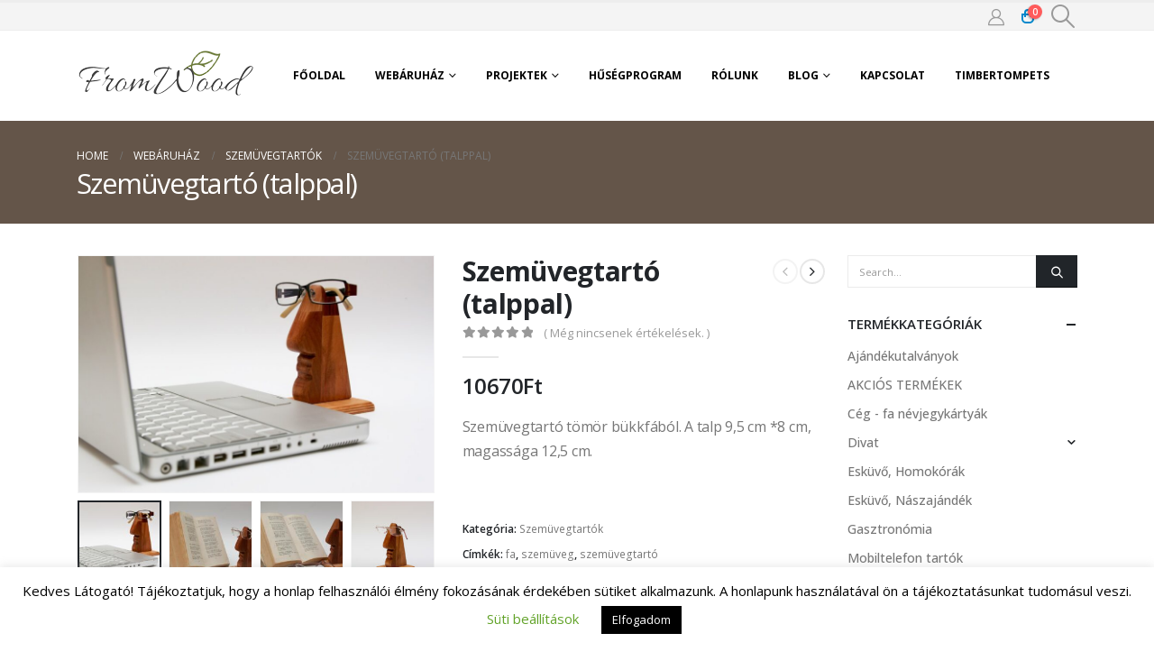

--- FILE ---
content_type: text/html; charset=UTF-8
request_url: https://fromwood.hu/termek/szemuvegtarto-talppal/
body_size: 40566
content:
	<!DOCTYPE html>
	<html  lang="hu" prefix="og: https://ogp.me/ns#">
	<head>
		<meta http-equiv="X-UA-Compatible" content="IE=edge" />
		<meta http-equiv="Content-Type" content="text/html; charset=UTF-8" />
		<meta name="viewport" content="width=device-width, initial-scale=1, minimum-scale=1" />

		<link rel="profile" href="https://gmpg.org/xfn/11" />
		<link rel="pingback" href="https://fromwood.hu/xmlrpc.php" />
		
        <script type="application/javascript" style="display:none">
            /* <![CDATA[ */
            window.pysWooProductData = window.pysWooProductData || [];
                        window.pysWooProductData[3228] = {"facebook":{"delay":0,"type":"static","name":"AddToCart","eventID":"2a44ed6b-864b-40a3-8d88-4e16a79144fc","pixelIds":["124538461499475"],"params":{"content_type":"product","content_ids":["3228"],"contents":[{"id":"3228","quantity":1}],"tags":"fa, szem\u00fcveg, szem\u00fcvegtart\u00f3","content_name":"Szem\u00fcvegtart\u00f3 (talppal)","category_name":"Szem\u00fcvegtart\u00f3k","value":"10670","currency":"HUF"},"e_id":"woo_add_to_cart_on_button_click","ids":[],"hasTimeWindow":false,"timeWindow":0,"woo_order":"","edd_order":""},"ga":{"delay":0,"type":"static","unify":true,"trackingIds":["G-RVH7GP23PC","AW-10973765427"],"name":"add_to_cart","params":{"event_category":"ecommerce","currency":"HUF","items":[{"item_id":"3228","item_name":"Szem\u00fcvegtart\u00f3 (talppal)","quantity":1,"price":"10670","affiliation":"Fromwood","item_category":"Szem\u00fcvegtart\u00f3k","id":"3228","google_business_vertical":"retail"}],"value":"10670","ecomm_prodid":"3228","ecomm_pagetype":"product","ecomm_totalvalue":"10670"},"e_id":"woo_add_to_cart_on_button_click","ids":[],"hasTimeWindow":false,"timeWindow":0,"eventID":"","woo_order":"","edd_order":""},"google_ads":{"delay":0,"type":"static","conversion_ids":["AW-10973765427"],"ids":["AW-10973765427"],"name":"add_to_cart","params":{"ecomm_prodid":"3228","ecomm_pagetype":"product","event_category":"ecommerce","currency":"HUF","value":"10670","items":[{"id":"3228","google_business_vertical":"retail"}]},"e_id":"woo_add_to_cart_on_button_click","hasTimeWindow":false,"timeWindow":0,"eventID":"","woo_order":"","edd_order":""}};
                        /* ]]> */
        </script>

        	<style>img:is([sizes="auto" i], [sizes^="auto," i]) { contain-intrinsic-size: 3000px 1500px }</style>
	
<!-- Google Tag Manager for WordPress by gtm4wp.com -->
<script data-cfasync="false" data-pagespeed-no-defer>
	var gtm4wp_datalayer_name = "dataLayer";
	var dataLayer = dataLayer || [];
	const gtm4wp_use_sku_instead = false;
	const gtm4wp_currency = 'HUF';
	const gtm4wp_product_per_impression = 10;
	const gtm4wp_clear_ecommerce = false;
</script>
<!-- End Google Tag Manager for WordPress by gtm4wp.com -->
<!-- Google Tag Manager by PYS -->
    <script data-cfasync="false" data-pagespeed-no-defer>
	    window.dataLayerPYS = window.dataLayerPYS || [];
	</script>
<!-- End Google Tag Manager by PYS -->
<!-- Search Engine Optimization by Rank Math - https://rankmath.com/ -->
<title>Szemüvegtartó (talppal) - Fromwood</title>
<meta name="description" content="Szemüvegtartó tömör bükkfából. A talp 9,5 cm *8 cm, magassága 12,5 cm. &nbsp;"/>
<meta name="robots" content="index, follow, max-snippet:-1, max-video-preview:-1, max-image-preview:large"/>
<link rel="canonical" href="https://fromwood.hu/termek/szemuvegtarto-talppal/" />
<meta property="og:locale" content="hu_HU" />
<meta property="og:type" content="product" />
<meta property="og:title" content="Szemüvegtartó (talppal) - Fromwood" />
<meta property="og:description" content="Szemüvegtartó tömör bükkfából. A talp 9,5 cm *8 cm, magassága 12,5 cm. &nbsp;" />
<meta property="og:url" content="https://fromwood.hu/termek/szemuvegtarto-talppal/" />
<meta property="og:site_name" content="Fromwood - fából készített ajándék tárgyak, egyedi ajándékok" />
<meta property="og:updated_time" content="2025-12-12T12:01:53+01:00" />
<meta property="og:image" content="https://fromwood.hu/wp-content/uploads/2016/06/asztali-szemuvegtarto-fabolwooden-desk-glasses-holder_MG_5551.jpg" />
<meta property="og:image:secure_url" content="https://fromwood.hu/wp-content/uploads/2016/06/asztali-szemuvegtarto-fabolwooden-desk-glasses-holder_MG_5551.jpg" />
<meta property="og:image:width" content="1024" />
<meta property="og:image:height" content="683" />
<meta property="og:image:alt" content="Szemüvegtartó (talppal)" />
<meta property="og:image:type" content="image/jpeg" />
<meta property="product:price:amount" content="10670" />
<meta property="product:price:currency" content="HUF" />
<meta property="product:availability" content="instock" />
<meta name="twitter:card" content="summary_large_image" />
<meta name="twitter:title" content="Szemüvegtartó (talppal) - Fromwood" />
<meta name="twitter:description" content="Szemüvegtartó tömör bükkfából. A talp 9,5 cm *8 cm, magassága 12,5 cm. &nbsp;" />
<meta name="twitter:image" content="https://fromwood.hu/wp-content/uploads/2016/06/asztali-szemuvegtarto-fabolwooden-desk-glasses-holder_MG_5551.jpg" />
<meta name="twitter:label1" content="Ár" />
<meta name="twitter:data1" content="10670&#070;&#116;" />
<meta name="twitter:label2" content="Elérhetőség" />
<meta name="twitter:data2" content="Készleten" />
<script type="application/ld+json" class="rank-math-schema">{"@context":"https://schema.org","@graph":[{"@type":"Organization","@id":"https://fromwood.hu/#organization","name":"Fromwood - f\u00e1b\u00f3l k\u00e9sz\u00edtett aj\u00e1nd\u00e9k t\u00e1rgyak, egyedi aj\u00e1nd\u00e9kok","url":"https://fromwood.hu"},{"@type":"WebSite","@id":"https://fromwood.hu/#website","url":"https://fromwood.hu","name":"Fromwood - f\u00e1b\u00f3l k\u00e9sz\u00edtett aj\u00e1nd\u00e9k t\u00e1rgyak, egyedi aj\u00e1nd\u00e9kok","publisher":{"@id":"https://fromwood.hu/#organization"},"inLanguage":"hu"},{"@type":"ImageObject","@id":"https://fromwood.hu/wp-content/uploads/2016/06/asztali-szemuvegtarto-fabolwooden-desk-glasses-holder_MG_5551.jpg","url":"https://fromwood.hu/wp-content/uploads/2016/06/asztali-szemuvegtarto-fabolwooden-desk-glasses-holder_MG_5551.jpg","width":"1024","height":"683","inLanguage":"hu"},{"@type":"ItemPage","@id":"https://fromwood.hu/termek/szemuvegtarto-talppal/#webpage","url":"https://fromwood.hu/termek/szemuvegtarto-talppal/","name":"Szem\u00fcvegtart\u00f3 (talppal) - Fromwood","datePublished":"2016-06-13T20:31:43+02:00","dateModified":"2025-12-12T12:01:53+01:00","isPartOf":{"@id":"https://fromwood.hu/#website"},"primaryImageOfPage":{"@id":"https://fromwood.hu/wp-content/uploads/2016/06/asztali-szemuvegtarto-fabolwooden-desk-glasses-holder_MG_5551.jpg"},"inLanguage":"hu"},{"@type":"Product","name":"Szem\u00fcvegtart\u00f3 (talppal) - Fromwood","description":"Szem\u00fcvegtart\u00f3 t\u00f6m\u00f6r b\u00fckkf\u00e1b\u00f3l. A talp 9,5 cm *8 cm, magass\u00e1ga 12,5 cm. &nbsp;","category":"Szem\u00fcvegtart\u00f3k","mainEntityOfPage":{"@id":"https://fromwood.hu/termek/szemuvegtarto-talppal/#webpage"},"image":[{"@type":"ImageObject","url":"https://fromwood.hu/wp-content/uploads/2016/06/asztali-szemuvegtarto-fabolwooden-desk-glasses-holder_MG_5551.jpg","height":"683","width":"1024"},{"@type":"ImageObject","url":"https://fromwood.hu/wp-content/uploads/2016/06/asztali-szemuvegtarto-fabolwooden-desk-glasses-holder_MG_5533.jpg","height":"675","width":"1000"},{"@type":"ImageObject","url":"https://fromwood.hu/wp-content/uploads/2016/06/asztali-szemuvegtarto-fabolwooden-desk-glasses-holder_MG_5537.jpg","height":"640","width":"1000"},{"@type":"ImageObject","url":"https://fromwood.hu/wp-content/uploads/2016/06/asztali-szemuvegtarto-fabolwooden-desk-glasses-holder_MG_5543-1.jpg","height":"683","width":"1024"}],"offers":{"@type":"Offer","price":"10670","priceCurrency":"HUF","priceValidUntil":"2027-12-31","availability":"https://schema.org/InStock","itemCondition":"NewCondition","url":"https://fromwood.hu/termek/szemuvegtarto-talppal/","seller":{"@type":"Organization","@id":"https://fromwood.hu/","name":"Fromwood - f\u00e1b\u00f3l k\u00e9sz\u00edtett aj\u00e1nd\u00e9k t\u00e1rgyak, egyedi aj\u00e1nd\u00e9kok","url":"https://fromwood.hu","logo":""}},"@id":"https://fromwood.hu/termek/szemuvegtarto-talppal/#richSnippet"}]}</script>
<!-- /Rank Math WordPress SEO plugin -->

<script type='application/javascript' id='pys-version-script'>console.log('PixelYourSite PRO version 12.3.0');</script>
<link rel="alternate" type="application/rss+xml" title="Fromwood &raquo; hírcsatorna" href="https://fromwood.hu/feed/" />
<link rel="alternate" type="application/rss+xml" title="Fromwood &raquo; hozzászólás hírcsatorna" href="https://fromwood.hu/comments/feed/" />
<link rel="alternate" type="application/rss+xml" title="Fromwood &raquo; Szemüvegtartó (talppal) hozzászólás hírcsatorna" href="https://fromwood.hu/termek/szemuvegtarto-talppal/feed/" />
		<link rel="shortcut icon" href="//fromwood.hu/wp-content/themes/porto/images/logo/favicon.png" type="image/x-icon" />
				<link rel="apple-touch-icon" href="//fromwood.hu/wp-content/themes/porto/images/logo/apple-touch-icon.png" />
				<link rel="apple-touch-icon" sizes="120x120" href="//fromwood.hu/wp-content/themes/porto/images/logo/apple-touch-icon_120x120.png" />
				<link rel="apple-touch-icon" sizes="76x76" href="//fromwood.hu/wp-content/themes/porto/images/logo/apple-touch-icon_76x76.png" />
				<link rel="apple-touch-icon" sizes="152x152" href="//fromwood.hu/wp-content/themes/porto/images/logo/apple-touch-icon_152x152.png" />
		<script>
window._wpemojiSettings = {"baseUrl":"https:\/\/s.w.org\/images\/core\/emoji\/16.0.1\/72x72\/","ext":".png","svgUrl":"https:\/\/s.w.org\/images\/core\/emoji\/16.0.1\/svg\/","svgExt":".svg","source":{"concatemoji":"https:\/\/fromwood.hu\/wp-includes\/js\/wp-emoji-release.min.js?ver=6.8.2"}};
/*! This file is auto-generated */
!function(s,n){var o,i,e;function c(e){try{var t={supportTests:e,timestamp:(new Date).valueOf()};sessionStorage.setItem(o,JSON.stringify(t))}catch(e){}}function p(e,t,n){e.clearRect(0,0,e.canvas.width,e.canvas.height),e.fillText(t,0,0);var t=new Uint32Array(e.getImageData(0,0,e.canvas.width,e.canvas.height).data),a=(e.clearRect(0,0,e.canvas.width,e.canvas.height),e.fillText(n,0,0),new Uint32Array(e.getImageData(0,0,e.canvas.width,e.canvas.height).data));return t.every(function(e,t){return e===a[t]})}function u(e,t){e.clearRect(0,0,e.canvas.width,e.canvas.height),e.fillText(t,0,0);for(var n=e.getImageData(16,16,1,1),a=0;a<n.data.length;a++)if(0!==n.data[a])return!1;return!0}function f(e,t,n,a){switch(t){case"flag":return n(e,"\ud83c\udff3\ufe0f\u200d\u26a7\ufe0f","\ud83c\udff3\ufe0f\u200b\u26a7\ufe0f")?!1:!n(e,"\ud83c\udde8\ud83c\uddf6","\ud83c\udde8\u200b\ud83c\uddf6")&&!n(e,"\ud83c\udff4\udb40\udc67\udb40\udc62\udb40\udc65\udb40\udc6e\udb40\udc67\udb40\udc7f","\ud83c\udff4\u200b\udb40\udc67\u200b\udb40\udc62\u200b\udb40\udc65\u200b\udb40\udc6e\u200b\udb40\udc67\u200b\udb40\udc7f");case"emoji":return!a(e,"\ud83e\udedf")}return!1}function g(e,t,n,a){var r="undefined"!=typeof WorkerGlobalScope&&self instanceof WorkerGlobalScope?new OffscreenCanvas(300,150):s.createElement("canvas"),o=r.getContext("2d",{willReadFrequently:!0}),i=(o.textBaseline="top",o.font="600 32px Arial",{});return e.forEach(function(e){i[e]=t(o,e,n,a)}),i}function t(e){var t=s.createElement("script");t.src=e,t.defer=!0,s.head.appendChild(t)}"undefined"!=typeof Promise&&(o="wpEmojiSettingsSupports",i=["flag","emoji"],n.supports={everything:!0,everythingExceptFlag:!0},e=new Promise(function(e){s.addEventListener("DOMContentLoaded",e,{once:!0})}),new Promise(function(t){var n=function(){try{var e=JSON.parse(sessionStorage.getItem(o));if("object"==typeof e&&"number"==typeof e.timestamp&&(new Date).valueOf()<e.timestamp+604800&&"object"==typeof e.supportTests)return e.supportTests}catch(e){}return null}();if(!n){if("undefined"!=typeof Worker&&"undefined"!=typeof OffscreenCanvas&&"undefined"!=typeof URL&&URL.createObjectURL&&"undefined"!=typeof Blob)try{var e="postMessage("+g.toString()+"("+[JSON.stringify(i),f.toString(),p.toString(),u.toString()].join(",")+"));",a=new Blob([e],{type:"text/javascript"}),r=new Worker(URL.createObjectURL(a),{name:"wpTestEmojiSupports"});return void(r.onmessage=function(e){c(n=e.data),r.terminate(),t(n)})}catch(e){}c(n=g(i,f,p,u))}t(n)}).then(function(e){for(var t in e)n.supports[t]=e[t],n.supports.everything=n.supports.everything&&n.supports[t],"flag"!==t&&(n.supports.everythingExceptFlag=n.supports.everythingExceptFlag&&n.supports[t]);n.supports.everythingExceptFlag=n.supports.everythingExceptFlag&&!n.supports.flag,n.DOMReady=!1,n.readyCallback=function(){n.DOMReady=!0}}).then(function(){return e}).then(function(){var e;n.supports.everything||(n.readyCallback(),(e=n.source||{}).concatemoji?t(e.concatemoji):e.wpemoji&&e.twemoji&&(t(e.twemoji),t(e.wpemoji)))}))}((window,document),window._wpemojiSettings);
</script>
<link rel='stylesheet' id='vp-woo-pont-picker-block-css' href='https://fromwood.hu/wp-content/plugins/hungarian-pickup-points-for-woocommerce/build/style-pont-picker-block.css?ver=3.2.6' media='all' />
<style id='wp-emoji-styles-inline-css'>

	img.wp-smiley, img.emoji {
		display: inline !important;
		border: none !important;
		box-shadow: none !important;
		height: 1em !important;
		width: 1em !important;
		margin: 0 0.07em !important;
		vertical-align: -0.1em !important;
		background: none !important;
		padding: 0 !important;
	}
</style>
<link rel='stylesheet' id='contact-form-7-css' href='https://fromwood.hu/wp-content/plugins/contact-form-7/includes/css/styles.css?ver=5.9.3' media='all' />
<link rel='stylesheet' id='cookie-law-info-css' href='https://fromwood.hu/wp-content/plugins/cookie-law-info/public/css/cookie-law-info-public.css?ver=2.0.6' media='all' />
<link rel='stylesheet' id='cookie-law-info-gdpr-css' href='https://fromwood.hu/wp-content/plugins/cookie-law-info/public/css/cookie-law-info-gdpr.css?ver=2.0.6' media='all' />
<link rel='stylesheet' id='gmwqp-style-css' href='https://fromwood.hu/wp-content/plugins/gm-woo-product-list-widget//css/style.css?ver=1.0.0' media='all' />
<style id='woocommerce-inline-inline-css'>
.woocommerce form .form-row .required { visibility: visible; }
</style>
<link rel='stylesheet' id='wp-loyalty-rules-alertify-front-css' href='https://fromwood.hu/wp-content/plugins/wp-loyalty-rules/Assets/Admin/Css/alertify.min.css?ver=1.2.13' media='all' />
<link rel='stylesheet' id='wp-loyalty-rules-main-front-css' href='https://fromwood.hu/wp-content/plugins/wp-loyalty-rules/Assets/Site/Css/wlr-main.min.css?ver=1.2.13' media='all' />
<link rel='stylesheet' id='wp-loyalty-rules-wlr-font-css' href='https://fromwood.hu/wp-content/plugins/wp-loyalty-rules/Assets/Site/Css/wlr-fonts.min.css?ver=1.2.13' media='all' />
<link rel='stylesheet' id='flickity-css' href='https://fromwood.hu/wp-content/plugins/iconic-woo-attribute-swatches/assets/vendor/flickity/flickity.min.css?ver=1.21.1' media='all' />
<link rel='stylesheet' id='iconic-was-styles-css' href='https://fromwood.hu/wp-content/plugins/iconic-woo-attribute-swatches/assets/frontend/css/main.min.css?ver=1.21.1' media='all' />
<link rel='stylesheet' id='brands-styles-css' href='https://fromwood.hu/wp-content/plugins/woocommerce/assets/css/brands.css?ver=10.1.2' media='all' />
<style id='wcw-inlinecss-inline-css'>
 .widget_wpcategorieswidget ul.children{display:none;} .widget_wp_categories_widget{background:#fff; position:relative;}.widget_wp_categories_widget h2,.widget_wpcategorieswidget h2{color:#4a5f6d;font-size:20px;font-weight:400;margin:0 0 25px;line-height:24px;text-transform:uppercase}.widget_wp_categories_widget ul li,.widget_wpcategorieswidget ul li{font-size: 16px; margin: 0px; border-bottom: 1px dashed #f0f0f0; position: relative; list-style-type: none; line-height: 35px;}.widget_wp_categories_widget ul li:last-child,.widget_wpcategorieswidget ul li:last-child{border:none;}.widget_wp_categories_widget ul li a,.widget_wpcategorieswidget ul li a{display:inline-block;color:#007acc;transition:all .5s ease;-webkit-transition:all .5s ease;-ms-transition:all .5s ease;-moz-transition:all .5s ease;text-decoration:none;}.widget_wp_categories_widget ul li a:hover,.widget_wp_categories_widget ul li.active-cat a,.widget_wp_categories_widget ul li.active-cat span.post-count,.widget_wpcategorieswidget ul li a:hover,.widget_wpcategorieswidget ul li.active-cat a,.widget_wpcategorieswidget ul li.active-cat span.post-count{color:#ee546c}.widget_wp_categories_widget ul li span.post-count,.widget_wpcategorieswidget ul li span.post-count{height: 30px; min-width: 35px; text-align: center; background: #fff; color: #605f5f; border-radius: 5px; box-shadow: inset 2px 1px 3px rgba(0, 122, 204,.1); top: 0px; float: right; margin-top: 2px;}li.cat-item.cat-have-child > span.post-count{float:inherit;}li.cat-item.cat-item-7.cat-have-child { background: #f8f9fa; }li.cat-item.cat-have-child > span.post-count:before { content: "("; }li.cat-item.cat-have-child > span.post-count:after { content: ")"; }.cat-have-child.open-m-menu ul.children li { border-top: 1px solid #d8d8d8;border-bottom:none;}li.cat-item.cat-have-child:after{ position: absolute; right: 8px; top: 8px; background-image: url([data-uri]); content: ""; width: 18px; height: 18px;transform: rotate(270deg);}ul.children li.cat-item.cat-have-child:after{content:"";background-image: none;}.cat-have-child ul.children {display: none; z-index: 9; width: auto; position: relative; margin: 0px; padding: 0px; margin-top: 0px; padding-top: 10px; padding-bottom: 10px; list-style: none; text-align: left; background:  #f8f9fa; padding-left: 5px;}.widget_wp_categories_widget ul li ul.children li,.widget_wpcategorieswidget ul li ul.children li { border-bottom: 1px solid #fff; padding-right: 5px; }.cat-have-child.open-m-menu ul.children{display:block;}li.cat-item.cat-have-child.open-m-menu:after{transform: rotate(0deg);}.widget_wp_categories_widget > li.product_cat,.widget_wpcategorieswidget > li.product_cat {list-style: none;}.widget_wp_categories_widget > ul,.widget_wpcategorieswidget > ul {padding: 0px;}.widget_wp_categories_widget > ul li ul ,.widget_wpcategorieswidget > ul li ul {padding-left: 15px;}
</style>
<link rel='stylesheet' id='newsletter-css' href='https://fromwood.hu/wp-content/plugins/newsletter/style.css?ver=8.3.0' media='all' />
<link rel='stylesheet' id='woo_discount_pro_style-css' href='https://fromwood.hu/wp-content/plugins/woo-discount-rules-pro/Assets/Css/awdr_style.css?ver=2.6.5' media='all' />
<link rel='stylesheet' id='porto-css-vars-css' href='https://fromwood.hu/wp-content/uploads/porto_styles/theme_css_vars.css?ver=7.0.7' media='all' />
<link rel='stylesheet' id='bootstrap-css' href='https://fromwood.hu/wp-content/uploads/porto_styles/bootstrap.css?ver=7.0.7' media='all' />
<link rel='stylesheet' id='porto-plugins-css' href='https://fromwood.hu/wp-content/themes/porto/css/plugins.css?ver=7.0.7' media='all' />
<link rel='stylesheet' id='porto-theme-css' href='https://fromwood.hu/wp-content/themes/porto/css/theme.css?ver=7.0.7' media='all' />
<link rel='stylesheet' id='porto-theme-portfolio-css' href='https://fromwood.hu/wp-content/themes/porto/css/theme_portfolio.css?ver=7.0.7' media='all' />
<link rel='stylesheet' id='porto-theme-member-css' href='https://fromwood.hu/wp-content/themes/porto/css/theme_member.css?ver=7.0.7' media='all' />
<link rel='stylesheet' id='porto-shortcodes-css' href='https://fromwood.hu/wp-content/themes/porto/css/shortcodes.css?ver=7.0.7' media='all' />
<link rel='stylesheet' id='porto-theme-shop-css' href='https://fromwood.hu/wp-content/themes/porto/css/theme_shop.css?ver=7.0.7' media='all' />
<link rel='stylesheet' id='porto-theme-elementor-css' href='https://fromwood.hu/wp-content/themes/porto/css/theme_elementor.css?ver=7.0.7' media='all' />
<link rel='stylesheet' id='porto-dynamic-style-css' href='https://fromwood.hu/wp-content/uploads/porto_styles/dynamic_style.css?ver=7.0.7' media='all' />
<link rel='stylesheet' id='porto-type-builder-css' href='https://fromwood.hu/wp-content/plugins/porto-functionality/builders/assets/type-builder.css?ver=3.0.7' media='all' />
<link rel='stylesheet' id='porto-account-login-style-css' href='https://fromwood.hu/wp-content/themes/porto/css/theme/shop/login-style/account-login.css?ver=7.0.7' media='all' />
<link rel='stylesheet' id='porto-style-css' href='https://fromwood.hu/wp-content/themes/porto/style.css?ver=7.0.7' media='all' />
<style id='porto-style-inline-css'>
.side-header-narrow-bar-logo{max-width:170px}#header,.sticky-header .header-main.sticky{border-top:3px solid #ededed}@media (min-width:992px){}#header .header-main .header-left,#header .header-main .header-center,#header .header-main .header-right,.fixed-header #header .header-main .header-left,.fixed-header #header .header-main .header-right,.fixed-header #header .header-main .header-center,.header-builder-p .header-main{padding-top:0;padding-bottom:0}@media (max-width:991px){#header .header-main .header-left,#header .header-main .header-center,#header .header-main .header-right,.fixed-header #header .header-main .header-left,.fixed-header #header .header-main .header-right,.fixed-header #header .header-main .header-center,.header-builder-p .header-main{padding-top:15px;padding-bottom:15px}}.page-top .page-title-wrap{line-height:0}.page-top .page-title:not(.b-none):after{content:'';position:absolute;width:100%;left:0;border-bottom:5px solid var(--porto-primary-color);bottom:-32px}body.single-product .page-top .breadcrumbs-wrap{padding-right:55px}.product-images .img-thumbnail .inner,.product-images .img-thumbnail .inner img{-webkit-transform:none;transform:none}.sticky-product{position:fixed;top:0;left:0;width:100%;z-index:100;background-color:#fff;box-shadow:0 3px 5px rgba(0,0,0,0.08);padding:15px 0}.sticky-product.pos-bottom{top:auto;bottom:0;box-shadow:0 -3px 5px rgba(0,0,0,0.08)}.sticky-product .container{display:-ms-flexbox;display:flex;-ms-flex-align:center;align-items:center;-ms-flex-wrap:wrap;flex-wrap:wrap}.sticky-product .sticky-image{max-width:60px;margin-right:15px}.sticky-product .add-to-cart{-ms-flex:1;flex:1;text-align:right;margin-top:5px}.sticky-product .product-name{font-size:16px;font-weight:600;line-height:inherit;margin-bottom:0}.sticky-product .sticky-detail{line-height:1.5;display:-ms-flexbox;display:flex}.sticky-product .star-rating{margin:5px 15px;font-size:1em}.sticky-product .availability{padding-top:2px}.sticky-product .sticky-detail .price{font-family:Open Sans,Open Sans,sans-serif;font-weight:400;margin-bottom:0;font-size:1.3em;line-height:1.5}@media (max-width:992px){.sticky-product .container{padding-left:var(--porto-grid-gutter-width);padding-right:var(--porto-grid-gutter-width)}}@media (max-width:767px){.sticky-product{display:none}}
</style>
<link rel='stylesheet' id='porto-360-gallery-css' href='https://fromwood.hu/wp-content/themes/porto/inc/lib/threesixty/threesixty.css?ver=7.0.7' media='all' />
<script id="jquery-core-js-extra">
var pysFacebookRest = {"restApiUrl":"https:\/\/fromwood.hu\/wp-json\/pys-facebook\/v1\/event","debug":""};
</script>
<script src="https://fromwood.hu/wp-includes/js/jquery/jquery.min.js?ver=3.7.1" id="jquery-core-js"></script>
<script id="jquery-core-js-after">
jQuery(document).ready(function($){ jQuery('li.cat-item:has(ul.children)').addClass('cat-have-child'); jQuery('.cat-have-child').removeClass('open-m-menu');jQuery('li.cat-have-child > a').click(function(){window.location.href=jQuery(this).attr('href');return false;});jQuery('li.cat-have-child').click(function(){

		var li_parentdiv = jQuery(this).parent().parent().parent().attr('class');
			if(jQuery(this).hasClass('open-m-menu')){jQuery('.cat-have-child').removeClass('open-m-menu');}else{jQuery('.cat-have-child').removeClass('open-m-menu');jQuery(this).addClass('open-m-menu');}});});
</script>
<script id="cookie-law-info-js-extra">
var Cli_Data = {"nn_cookie_ids":[],"cookielist":[],"non_necessary_cookies":[],"ccpaEnabled":"","ccpaRegionBased":"","ccpaBarEnabled":"","strictlyEnabled":["necessary","obligatoire"],"ccpaType":"gdpr","js_blocking":"","custom_integration":"","triggerDomRefresh":"","secure_cookies":""};
var cli_cookiebar_settings = {"animate_speed_hide":"500","animate_speed_show":"500","background":"#FFF","border":"#b1a6a6c2","border_on":"","button_1_button_colour":"#000","button_1_button_hover":"#000000","button_1_link_colour":"#fff","button_1_as_button":"1","button_1_new_win":"","button_2_button_colour":"#333","button_2_button_hover":"#292929","button_2_link_colour":"#444","button_2_as_button":"","button_2_hidebar":"","button_3_button_colour":"#000","button_3_button_hover":"#000000","button_3_link_colour":"#fff","button_3_as_button":"1","button_3_new_win":"","button_4_button_colour":"#000","button_4_button_hover":"#000000","button_4_link_colour":"#62a329","button_4_as_button":"","button_7_button_colour":"#61a229","button_7_button_hover":"#4e8221","button_7_link_colour":"#fff","button_7_as_button":"1","button_7_new_win":"","font_family":"inherit","header_fix":"","notify_animate_hide":"1","notify_animate_show":"","notify_div_id":"#cookie-law-info-bar","notify_position_horizontal":"right","notify_position_vertical":"bottom","scroll_close":"","scroll_close_reload":"","accept_close_reload":"","reject_close_reload":"","showagain_tab":"","showagain_background":"#fff","showagain_border":"#000","showagain_div_id":"#cookie-law-info-again","showagain_x_position":"100px","text":"#000","show_once_yn":"","show_once":"1000","logging_on":"","as_popup":"","popup_overlay":"1","bar_heading_text":"","cookie_bar_as":"banner","popup_showagain_position":"bottom-right","widget_position":"left"};
var log_object = {"ajax_url":"https:\/\/fromwood.hu\/wp-admin\/admin-ajax.php"};
</script>
<script src="https://fromwood.hu/wp-content/plugins/cookie-law-info/public/js/cookie-law-info-public.js?ver=2.0.6" id="cookie-law-info-js"></script>
<script src="https://fromwood.hu/wp-content/plugins/woocommerce/assets/js/jquery-blockui/jquery.blockUI.min.js?ver=2.7.0-wc.10.1.2" id="jquery-blockui-js" defer data-wp-strategy="defer"></script>
<script id="wc-add-to-cart-js-extra">
var wc_add_to_cart_params = {"ajax_url":"\/wp-admin\/admin-ajax.php","wc_ajax_url":"\/?wc-ajax=%%endpoint%%","i18n_view_cart":"Kos\u00e1r","cart_url":"https:\/\/fromwood.hu\/cart\/","is_cart":"","cart_redirect_after_add":"no"};
</script>
<script src="https://fromwood.hu/wp-content/plugins/woocommerce/assets/js/frontend/add-to-cart.min.js?ver=10.1.2" id="wc-add-to-cart-js" defer data-wp-strategy="defer"></script>
<script id="wc-single-product-js-extra">
var wc_single_product_params = {"i18n_required_rating_text":"K\u00e9rlek, v\u00e1lassz egy \u00e9rt\u00e9kel\u00e9st","i18n_rating_options":["1 of 5 stars","2 of 5 stars","3 of 5 stars","4 of 5 stars","5 of 5 stars"],"i18n_product_gallery_trigger_text":"View full-screen image gallery","review_rating_required":"yes","flexslider":{"rtl":false,"animation":"slide","smoothHeight":true,"directionNav":false,"controlNav":"thumbnails","slideshow":false,"animationSpeed":500,"animationLoop":false,"allowOneSlide":false},"zoom_enabled":"","zoom_options":[],"photoswipe_enabled":"","photoswipe_options":{"shareEl":false,"closeOnScroll":false,"history":false,"hideAnimationDuration":0,"showAnimationDuration":0},"flexslider_enabled":""};
</script>
<script src="https://fromwood.hu/wp-content/plugins/woocommerce/assets/js/frontend/single-product.min.js?ver=10.1.2" id="wc-single-product-js" defer data-wp-strategy="defer"></script>
<script src="https://fromwood.hu/wp-content/plugins/woocommerce/assets/js/js-cookie/js.cookie.min.js?ver=2.1.4-wc.10.1.2" id="js-cookie-js" defer data-wp-strategy="defer"></script>
<script id="woocommerce-js-extra">
var woocommerce_params = {"ajax_url":"\/wp-admin\/admin-ajax.php","wc_ajax_url":"\/?wc-ajax=%%endpoint%%","i18n_password_show":"Show password","i18n_password_hide":"Hide password"};
</script>
<script src="https://fromwood.hu/wp-content/plugins/woocommerce/assets/js/frontend/woocommerce.min.js?ver=10.1.2" id="woocommerce-js" defer data-wp-strategy="defer"></script>
<script id="wc-cart-fragments-js-extra">
var wc_cart_fragments_params = {"ajax_url":"\/wp-admin\/admin-ajax.php","wc_ajax_url":"\/?wc-ajax=%%endpoint%%","cart_hash_key":"wc_cart_hash_15a07c9bed8d31aa0cca0870cc8d73bc","fragment_name":"wc_fragments_15a07c9bed8d31aa0cca0870cc8d73bc","request_timeout":"15000"};
</script>
<script src="https://fromwood.hu/wp-content/plugins/woocommerce/assets/js/frontend/cart-fragments.min.js?ver=10.1.2" id="wc-cart-fragments-js" defer data-wp-strategy="defer"></script>
<script src="https://fromwood.hu/wp-content/plugins/wp-loyalty-rules/Assets/Admin/Js/alertify.min.js?ver=1.2.13" id="wp-loyalty-rules-alertify-front-js"></script>
<script src="https://fromwood.hu/wp-content/plugins/pixelyoursite-pro/dist/scripts/js.cookie-2.1.3.min.js?ver=2.1.3" id="js-cookie-pys-js"></script>
<script src="https://fromwood.hu/wp-content/plugins/pixelyoursite-pro/dist/scripts/jquery.bind-first-0.2.3.min.js" id="jquery-bind-first-js"></script>
<script src="https://fromwood.hu/wp-content/plugins/pixelyoursite-pro/dist/scripts/sha256.js?ver=0.11.0" id="js-sha256-js"></script>
<script src="https://fromwood.hu/wp-content/plugins/pixelyoursite-pro/dist/scripts/tld.min.js?ver=2.3.1" id="js-tld-js"></script>
<script id="pys-js-extra">
var pysOptions = {"staticEvents":{"facebook":{"woo_view_content":[{"delay":0,"type":"static","name":"ViewContent","eventID":"5f67fe52-208d-45a8-9e49-5be86038e6d3","pixelIds":["124538461499475"],"params":{"content_ids":["3228"],"content_type":"product","tags":"fa, szem\u00fcveg, szem\u00fcvegtart\u00f3","contents":[{"id":"3228","quantity":1}],"product_price":"10670","content_name":"Szem\u00fcvegtart\u00f3 (talppal)","category_name":"Szem\u00fcvegtart\u00f3k","page_title":"Szem\u00fcvegtart\u00f3 (talppal)","post_type":"product","post_id":3228,"plugin":"PixelYourSite","event_url":"fromwood.hu\/termek\/szemuvegtarto-talppal\/","user_role":"guest"},"e_id":"woo_view_content","ids":[],"hasTimeWindow":false,"timeWindow":0,"woo_order":"","edd_order":""}],"init_event":[{"delay":0,"type":"static","ajaxFire":true,"name":"PageView","eventID":"c9b5ca09-839e-45a6-bfbf-7a17df653d6b","pixelIds":["124538461499475"],"params":{"categories":"Szem\u00fcvegtart\u00f3k","tags":"fa, szem\u00fcveg, szem\u00fcvegtart\u00f3","page_title":"Szem\u00fcvegtart\u00f3 (talppal)","post_type":"product","post_id":3228,"plugin":"PixelYourSite","event_url":"fromwood.hu\/termek\/szemuvegtarto-talppal\/","user_role":"guest"},"e_id":"init_event","ids":[],"hasTimeWindow":false,"timeWindow":0,"woo_order":"","edd_order":""}]},"ga":{"woo_view_content":[{"delay":0,"type":"static","unify":true,"trackingIds":["G-RVH7GP23PC","AW-10973765427"],"name":"view_item","eventID":"5f67fe52-208d-45a8-9e49-5be86038e6d3","params":{"items":[{"item_id":"3228","item_name":"Szem\u00fcvegtart\u00f3 (talppal)","quantity":1,"price":"10670","affiliation":"Fromwood","item_category":"Szem\u00fcvegtart\u00f3k","id":"3228","google_business_vertical":"retail"}],"currency":"HUF","ecomm_prodid":"3228","ecomm_pagetype":"product","ecomm_totalvalue":"10670","event_category":"ecommerce","page_title":"Szem\u00fcvegtart\u00f3 (talppal)","post_type":"product","post_id":3228,"plugin":"PixelYourSite","event_url":"fromwood.hu\/termek\/szemuvegtarto-talppal\/","user_role":"guest"},"e_id":"woo_view_content","ids":[],"hasTimeWindow":false,"timeWindow":0,"woo_order":"","edd_order":""}]},"google_ads":{"woo_view_content":[{"delay":0,"type":"static","conversion_ids":["AW-10973765427"],"name":"view_item","ids":["AW-10973765427"],"eventID":"5f67fe52-208d-45a8-9e49-5be86038e6d3","params":{"ecomm_prodid":"3228","ecomm_pagetype":"product","event_category":"ecommerce","currency":"HUF","items":[{"id":"3228","google_business_vertical":"retail"}],"page_title":"Szem\u00fcvegtart\u00f3 (talppal)","post_type":"product","post_id":3228,"plugin":"PixelYourSite","event_url":"fromwood.hu\/termek\/szemuvegtarto-talppal\/","user_role":"guest"},"e_id":"woo_view_content","hasTimeWindow":false,"timeWindow":0,"woo_order":"","edd_order":""}],"init_event":[{"delay":0,"type":"static","conversion_ids":["AW-10973765427"],"name":"page_view","eventID":"c9b5ca09-839e-45a6-bfbf-7a17df653d6b","params":{"page_title":"Szem\u00fcvegtart\u00f3 (talppal)","post_type":"product","post_id":3228,"plugin":"PixelYourSite","event_url":"fromwood.hu\/termek\/szemuvegtarto-talppal\/","user_role":"guest"},"e_id":"init_event","ids":[],"hasTimeWindow":false,"timeWindow":0,"woo_order":"","edd_order":""}]}},"dynamicEvents":{"woo_add_to_cart_on_button_click":{"facebook":{"delay":0,"type":"dyn","name":"AddToCart","eventID":"cbc9c779-6f76-4d4a-b687-417d8551a3e1","pixelIds":["124538461499475"],"params":{"page_title":"Szem\u00fcvegtart\u00f3 (talppal)","post_type":"product","post_id":3228,"plugin":"PixelYourSite","event_url":"fromwood.hu\/termek\/szemuvegtarto-talppal\/","user_role":"guest"},"e_id":"woo_add_to_cart_on_button_click","ids":[],"hasTimeWindow":false,"timeWindow":0,"woo_order":"","edd_order":""},"ga":{"delay":0,"type":"dyn","unify":true,"trackingIds":["G-RVH7GP23PC","AW-10973765427"],"name":"add_to_cart","eventID":"cbc9c779-6f76-4d4a-b687-417d8551a3e1","params":{"page_title":"Szem\u00fcvegtart\u00f3 (talppal)","post_type":"product","post_id":3228,"plugin":"PixelYourSite","event_url":"fromwood.hu\/termek\/szemuvegtarto-talppal\/","user_role":"guest"},"e_id":"woo_add_to_cart_on_button_click","ids":[],"hasTimeWindow":false,"timeWindow":0,"woo_order":"","edd_order":""},"google_ads":{"delay":0,"type":"dyn","conversion_ids":["AW-10973765427"],"name":"add_to_cart","eventID":"cbc9c779-6f76-4d4a-b687-417d8551a3e1","params":{"page_title":"Szem\u00fcvegtart\u00f3 (talppal)","post_type":"product","post_id":3228,"plugin":"PixelYourSite","event_url":"fromwood.hu\/termek\/szemuvegtarto-talppal\/","user_role":"guest"},"e_id":"woo_add_to_cart_on_button_click","ids":[],"hasTimeWindow":false,"timeWindow":0,"woo_order":"","edd_order":""}},"woo_select_content_single":{"3003":{"ga":{"delay":0,"type":"dyn","name":"select_item","trackingIds":["G-RVH7GP23PC"],"eventID":"ccecbe81-c9a1-4630-8a6b-26e5fd88b8ea","params":{"items":[{"id":"3003","name":"M bet\u0171s mobiltart\u00f3","quantity":1,"price":"10670","item_list_name":"Related Products","item_list_id":"related_products","affiliation":"Fromwood","item_category":"Mobiltelefon tart\u00f3k"}],"event_category":"ecommerce","content_type":"product","page_title":"Szem\u00fcvegtart\u00f3 (talppal)","post_type":"product","post_id":3228,"plugin":"PixelYourSite","event_url":"fromwood.hu\/termek\/szemuvegtarto-talppal\/","user_role":"guest"},"e_id":"woo_select_content_single","ids":[],"hasTimeWindow":false,"timeWindow":0,"woo_order":"","edd_order":""}},"3206":{"ga":{"delay":0,"type":"dyn","name":"select_item","trackingIds":["G-RVH7GP23PC"],"eventID":"ccecbe81-c9a1-4630-8a6b-26e5fd88b8ea","params":{"items":[{"id":"3206","name":"\u00d6sszefon\u00f3d\u00f3 fark\u00fa cic\u00e1s dekor\u00e1ci\u00f3","quantity":1,"price":"5290","item_list_name":"Related Products","item_list_id":"related_products","affiliation":"Fromwood","item_category":"AKCI\u00d3S TERM\u00c9KEK","item_category2":"Otthon-lakberendez\u00e9s","item_category3":"Dekor\u00e1ci\u00f3k"}],"event_category":"ecommerce","content_type":"product","page_title":"Szem\u00fcvegtart\u00f3 (talppal)","post_type":"product","post_id":3228,"plugin":"PixelYourSite","event_url":"fromwood.hu\/termek\/szemuvegtarto-talppal\/","user_role":"guest"},"e_id":"woo_select_content_single","ids":[],"hasTimeWindow":false,"timeWindow":0,"woo_order":"","edd_order":""}},"2990":{"ga":{"delay":0,"type":"dyn","name":"select_item","trackingIds":["G-RVH7GP23PC"],"eventID":"ccecbe81-c9a1-4630-8a6b-26e5fd88b8ea","params":{"items":[{"id":"2990","name":"2 db mobiltart\u00f3 nemcsak iphone-osoknak","quantity":1,"price":"16290","item_list_name":"Related Products","item_list_id":"related_products","affiliation":"Fromwood","item_category":"AKCI\u00d3S TERM\u00c9KEK","item_category2":"Mobiltelefon tart\u00f3k","item_category3":"Szettek"}],"event_category":"ecommerce","content_type":"product","page_title":"Szem\u00fcvegtart\u00f3 (talppal)","post_type":"product","post_id":3228,"plugin":"PixelYourSite","event_url":"fromwood.hu\/termek\/szemuvegtarto-talppal\/","user_role":"guest"},"e_id":"woo_select_content_single","ids":[],"hasTimeWindow":false,"timeWindow":0,"woo_order":"","edd_order":""}},"3519":{"ga":{"delay":0,"type":"dyn","name":"select_item","trackingIds":["G-RVH7GP23PC"],"eventID":"ccecbe81-c9a1-4630-8a6b-26e5fd88b8ea","params":{"items":[{"id":"3519","name":"Pap\u00edrzsebkend\u0151 tart\u00f3 (hull\u00e1mokkal)","quantity":1,"price":"9540","item_list_name":"Related Products","item_list_id":"related_products","affiliation":"Fromwood","item_category":"Otthon-lakberendez\u00e9s","item_category2":"Pap\u00edrzsebkend\u0151 tart\u00f3k"}],"event_category":"ecommerce","content_type":"product","page_title":"Szem\u00fcvegtart\u00f3 (talppal)","post_type":"product","post_id":3228,"plugin":"PixelYourSite","event_url":"fromwood.hu\/termek\/szemuvegtarto-talppal\/","user_role":"guest"},"e_id":"woo_select_content_single","ids":[],"hasTimeWindow":false,"timeWindow":0,"woo_order":"","edd_order":""}},"3214":{"ga":{"delay":0,"type":"dyn","name":"select_item","trackingIds":["G-RVH7GP23PC"],"eventID":"ccecbe81-c9a1-4630-8a6b-26e5fd88b8ea","params":{"items":[{"id":"3214","name":"Cica dekor\u00e1ci\u00f3 (fekete)","quantity":1,"price":"6140","item_list_name":"Related Products","item_list_id":"related_products","affiliation":"Fromwood","item_category":"Otthon-lakberendez\u00e9s","item_category2":"Dekor\u00e1ci\u00f3k"}],"event_category":"ecommerce","content_type":"product","page_title":"Szem\u00fcvegtart\u00f3 (talppal)","post_type":"product","post_id":3228,"plugin":"PixelYourSite","event_url":"fromwood.hu\/termek\/szemuvegtarto-talppal\/","user_role":"guest"},"e_id":"woo_select_content_single","ids":[],"hasTimeWindow":false,"timeWindow":0,"woo_order":"","edd_order":""}},"3273":{"ga":{"delay":0,"type":"dyn","name":"select_item","trackingIds":["G-RVH7GP23PC"],"eventID":"ccecbe81-c9a1-4630-8a6b-26e5fd88b8ea","params":{"items":[{"id":"3273","name":"Nyakl\u00e1nctart\u00f3 fa (3D)","quantity":1,"price":"11220","item_list_name":"Related Products","item_list_id":"related_products","affiliation":"Fromwood","item_category":"Otthon-lakberendez\u00e9s","item_category2":"\u00c9kszertart\u00f3k"}],"event_category":"ecommerce","content_type":"product","page_title":"Szem\u00fcvegtart\u00f3 (talppal)","post_type":"product","post_id":3228,"plugin":"PixelYourSite","event_url":"fromwood.hu\/termek\/szemuvegtarto-talppal\/","user_role":"guest"},"e_id":"woo_select_content_single","ids":[],"hasTimeWindow":false,"timeWindow":0,"woo_order":"","edd_order":""}},"7520":{"ga":{"delay":0,"type":"dyn","name":"select_item","trackingIds":["G-RVH7GP23PC"],"eventID":"ccecbe81-c9a1-4630-8a6b-26e5fd88b8ea","params":{"items":[{"id":"7520","name":"Mosolyg\u00f3s mobil- \u00e9s szem\u00fcvegtart\u00f3, 2in1 - di\u00f3f\u00e1b\u00f3l","quantity":1,"price":"9950","item_list_name":"Related Products","item_list_id":"related_products","affiliation":"Fromwood","item_category":"AKCI\u00d3S TERM\u00c9KEK","item_category2":"Mobiltelefon tart\u00f3k","item_category3":"Szem\u00fcvegtart\u00f3k"}],"event_category":"ecommerce","content_type":"product","page_title":"Szem\u00fcvegtart\u00f3 (talppal)","post_type":"product","post_id":3228,"plugin":"PixelYourSite","event_url":"fromwood.hu\/termek\/szemuvegtarto-talppal\/","user_role":"guest"},"e_id":"woo_select_content_single","ids":[],"hasTimeWindow":false,"timeWindow":0,"woo_order":"","edd_order":""}},"3369":{"ga":{"delay":0,"type":"dyn","name":"select_item","trackingIds":["G-RVH7GP23PC"],"eventID":"ccecbe81-c9a1-4630-8a6b-26e5fd88b8ea","params":{"items":[{"id":"3369","name":"Mobiltart\u00f3 B bet\u0171vel","quantity":1,"price":"10670","item_list_name":"Related Products","item_list_id":"related_products","affiliation":"Fromwood","item_category":"Mobiltelefon tart\u00f3k"}],"event_category":"ecommerce","content_type":"product","page_title":"Szem\u00fcvegtart\u00f3 (talppal)","post_type":"product","post_id":3228,"plugin":"PixelYourSite","event_url":"fromwood.hu\/termek\/szemuvegtarto-talppal\/","user_role":"guest"},"e_id":"woo_select_content_single","ids":[],"hasTimeWindow":false,"timeWindow":0,"woo_order":"","edd_order":""}},"3210":{"ga":{"delay":0,"type":"dyn","name":"select_item","trackingIds":["G-RVH7GP23PC"],"eventID":"ccecbe81-c9a1-4630-8a6b-26e5fd88b8ea","params":{"items":[{"id":"3210","name":"Cica dekor\u00e1ci\u00f3 (nat\u00far)","quantity":1,"price":"5290","item_list_name":"Related Products","item_list_id":"related_products","affiliation":"Fromwood","item_category":"Otthon-lakberendez\u00e9s","item_category2":"Dekor\u00e1ci\u00f3k"}],"event_category":"ecommerce","content_type":"product","page_title":"Szem\u00fcvegtart\u00f3 (talppal)","post_type":"product","post_id":3228,"plugin":"PixelYourSite","event_url":"fromwood.hu\/termek\/szemuvegtarto-talppal\/","user_role":"guest"},"e_id":"woo_select_content_single","ids":[],"hasTimeWindow":false,"timeWindow":0,"woo_order":"","edd_order":""}},"3394":{"ga":{"delay":0,"type":"dyn","name":"select_item","trackingIds":["G-RVH7GP23PC"],"eventID":"ccecbe81-c9a1-4630-8a6b-26e5fd88b8ea","params":{"items":[{"id":"3394","name":"Mobiltart\u00f3 G bet\u0171vel","quantity":1,"price":"10670","item_list_name":"Related Products","item_list_id":"related_products","affiliation":"Fromwood","item_category":"Mobiltelefon tart\u00f3k"}],"event_category":"ecommerce","content_type":"product","page_title":"Szem\u00fcvegtart\u00f3 (talppal)","post_type":"product","post_id":3228,"plugin":"PixelYourSite","event_url":"fromwood.hu\/termek\/szemuvegtarto-talppal\/","user_role":"guest"},"e_id":"woo_select_content_single","ids":[],"hasTimeWindow":false,"timeWindow":0,"woo_order":"","edd_order":""}},"3189":{"ga":{"delay":0,"type":"dyn","name":"select_item","trackingIds":["G-RVH7GP23PC"],"eventID":"ccecbe81-c9a1-4630-8a6b-26e5fd88b8ea","params":{"items":[{"id":"3189","name":"Rusztikus t\u00f6m\u00f6r fa polc (feh\u00e9r p\u00e1ccal)","quantity":1,"price":"41250","item_list_name":"Related Products","item_list_id":"related_products","affiliation":"Fromwood","item_category":"Otthon-lakberendez\u00e9s"}],"event_category":"ecommerce","content_type":"product","page_title":"Szem\u00fcvegtart\u00f3 (talppal)","post_type":"product","post_id":3228,"plugin":"PixelYourSite","event_url":"fromwood.hu\/termek\/szemuvegtarto-talppal\/","user_role":"guest"},"e_id":"woo_select_content_single","ids":[],"hasTimeWindow":false,"timeWindow":0,"woo_order":"","edd_order":""}},"3411":{"ga":{"delay":0,"type":"dyn","name":"select_item","trackingIds":["G-RVH7GP23PC"],"eventID":"ccecbe81-c9a1-4630-8a6b-26e5fd88b8ea","params":{"items":[{"id":"3411","name":"Mobiltart\u00f3 nemcsak iphone-osoknak","quantity":1,"price":"9610","item_list_name":"Related Products","item_list_id":"related_products","affiliation":"Fromwood","item_category":"Mobiltelefon tart\u00f3k"}],"event_category":"ecommerce","content_type":"product","page_title":"Szem\u00fcvegtart\u00f3 (talppal)","post_type":"product","post_id":3228,"plugin":"PixelYourSite","event_url":"fromwood.hu\/termek\/szemuvegtarto-talppal\/","user_role":"guest"},"e_id":"woo_select_content_single","ids":[],"hasTimeWindow":false,"timeWindow":0,"woo_order":"","edd_order":""}},"6070":{"ga":{"delay":0,"type":"dyn","name":"select_item","trackingIds":["G-RVH7GP23PC"],"eventID":"ccecbe81-c9a1-4630-8a6b-26e5fd88b8ea","params":{"items":[{"id":"6070","name":"Szem\u00fcvegtart\u00f3 cseresznyef\u00e1b\u00f3l","quantity":1,"price":"9590","item_list_name":"Related Products","item_list_id":"related_products","affiliation":"Fromwood","item_category":"AKCI\u00d3S TERM\u00c9KEK","item_category2":"Szem\u00fcvegtart\u00f3k"}],"event_category":"ecommerce","content_type":"product","page_title":"Szem\u00fcvegtart\u00f3 (talppal)","post_type":"product","post_id":3228,"plugin":"PixelYourSite","event_url":"fromwood.hu\/termek\/szemuvegtarto-talppal\/","user_role":"guest"},"e_id":"woo_select_content_single","ids":[],"hasTimeWindow":false,"timeWindow":0,"woo_order":"","edd_order":""}},"3007":{"ga":{"delay":0,"type":"dyn","name":"select_item","trackingIds":["G-RVH7GP23PC"],"eventID":"ccecbe81-c9a1-4630-8a6b-26e5fd88b8ea","params":{"items":[{"id":"3007","name":"Mobiltart\u00f3 P bet\u0171vel","quantity":1,"price":"10670","item_list_name":"Related Products","item_list_id":"related_products","affiliation":"Fromwood","item_category":"Mobiltelefon tart\u00f3k"}],"event_category":"ecommerce","content_type":"product","page_title":"Szem\u00fcvegtart\u00f3 (talppal)","post_type":"product","post_id":3228,"plugin":"PixelYourSite","event_url":"fromwood.hu\/termek\/szemuvegtarto-talppal\/","user_role":"guest"},"e_id":"woo_select_content_single","ids":[],"hasTimeWindow":false,"timeWindow":0,"woo_order":"","edd_order":""}},"6051":{"ga":{"delay":0,"type":"dyn","name":"select_item","trackingIds":["G-RVH7GP23PC"],"eventID":"ccecbe81-c9a1-4630-8a6b-26e5fd88b8ea","params":{"items":[{"id":"6051","name":"Asztali szem\u00fcvegtart\u00f3 f\u00e1b\u00f3l","quantity":1,"price":"9790","item_list_name":"Related Products","item_list_id":"related_products","affiliation":"Fromwood","item_category":"Szem\u00fcvegtart\u00f3k"}],"event_category":"ecommerce","content_type":"product","page_title":"Szem\u00fcvegtart\u00f3 (talppal)","post_type":"product","post_id":3228,"plugin":"PixelYourSite","event_url":"fromwood.hu\/termek\/szemuvegtarto-talppal\/","user_role":"guest"},"e_id":"woo_select_content_single","ids":[],"hasTimeWindow":false,"timeWindow":0,"woo_order":"","edd_order":""}},"3372":{"ga":{"delay":0,"type":"dyn","name":"select_item","trackingIds":["G-RVH7GP23PC"],"eventID":"ccecbe81-c9a1-4630-8a6b-26e5fd88b8ea","params":{"items":[{"id":"3372","name":"Mobiltart\u00f3 V bet\u0171vel","quantity":1,"price":"10670","item_list_name":"Related Products","item_list_id":"related_products","affiliation":"Fromwood","item_category":"Mobiltelefon tart\u00f3k"}],"event_category":"ecommerce","content_type":"product","page_title":"Szem\u00fcvegtart\u00f3 (talppal)","post_type":"product","post_id":3228,"plugin":"PixelYourSite","event_url":"fromwood.hu\/termek\/szemuvegtarto-talppal\/","user_role":"guest"},"e_id":"woo_select_content_single","ids":[],"hasTimeWindow":false,"timeWindow":0,"woo_order":"","edd_order":""}},"3262":{"ga":{"delay":0,"type":"dyn","name":"select_item","trackingIds":["G-RVH7GP23PC"],"eventID":"ccecbe81-c9a1-4630-8a6b-26e5fd88b8ea","params":{"items":[{"id":"3262","name":"\u00c9kszertart\u00f3 20 p\u00e1r f\u00fclbeval\u00f3nak, csecsebecs\u00e9knek","quantity":1,"price":"11780","item_list_name":"Related Products","item_list_id":"related_products","affiliation":"Fromwood","item_category":"Otthon-lakberendez\u00e9s","item_category2":"\u00c9kszertart\u00f3k"}],"event_category":"ecommerce","content_type":"product","page_title":"Szem\u00fcvegtart\u00f3 (talppal)","post_type":"product","post_id":3228,"plugin":"PixelYourSite","event_url":"fromwood.hu\/termek\/szemuvegtarto-talppal\/","user_role":"guest"},"e_id":"woo_select_content_single","ids":[],"hasTimeWindow":false,"timeWindow":0,"woo_order":"","edd_order":""}},"3303":{"ga":{"delay":0,"type":"dyn","name":"select_item","trackingIds":["G-RVH7GP23PC"],"eventID":"ccecbe81-c9a1-4630-8a6b-26e5fd88b8ea","params":{"items":[{"id":"3303","name":"\u00c9kszertart\u00f3 20 p\u00e1r f\u00fclbeval\u00f3nak","quantity":1,"price":"10600","item_list_name":"Related Products","item_list_id":"related_products","affiliation":"Fromwood","item_category":"Otthon-lakberendez\u00e9s","item_category2":"\u00c9kszertart\u00f3k"}],"event_category":"ecommerce","content_type":"product","page_title":"Szem\u00fcvegtart\u00f3 (talppal)","post_type":"product","post_id":3228,"plugin":"PixelYourSite","event_url":"fromwood.hu\/termek\/szemuvegtarto-talppal\/","user_role":"guest"},"e_id":"woo_select_content_single","ids":[],"hasTimeWindow":false,"timeWindow":0,"woo_order":"","edd_order":""}},"9263":{"ga":{"delay":0,"type":"dyn","name":"select_item","trackingIds":["G-RVH7GP23PC"],"eventID":"ccecbe81-c9a1-4630-8a6b-26e5fd88b8ea","params":{"items":[{"id":"9263","name":"Medve form\u00e1j\u00fa szem\u00fcvegtart\u00f3 t\u00f6lgyf\u00e1b\u00f3l","quantity":1,"price":"14530","item_list_name":"Related Products","item_list_id":"related_products","affiliation":"Fromwood","item_category":"Szem\u00fcvegtart\u00f3k"}],"event_category":"ecommerce","content_type":"product","page_title":"Szem\u00fcvegtart\u00f3 (talppal)","post_type":"product","post_id":3228,"plugin":"PixelYourSite","event_url":"fromwood.hu\/termek\/szemuvegtarto-talppal\/","user_role":"guest"},"e_id":"woo_select_content_single","ids":[],"hasTimeWindow":false,"timeWindow":0,"woo_order":"","edd_order":""}},"3376":{"ga":{"delay":0,"type":"dyn","name":"select_item","trackingIds":["G-RVH7GP23PC"],"eventID":"ccecbe81-c9a1-4630-8a6b-26e5fd88b8ea","params":{"items":[{"id":"3376","name":"Mobiltart\u00f3 \u00c1 bet\u0171vel","quantity":1,"price":"10670","item_list_name":"Related Products","item_list_id":"related_products","affiliation":"Fromwood","item_category":"Mobiltelefon tart\u00f3k"}],"event_category":"ecommerce","content_type":"product","page_title":"Szem\u00fcvegtart\u00f3 (talppal)","post_type":"product","post_id":3228,"plugin":"PixelYourSite","event_url":"fromwood.hu\/termek\/szemuvegtarto-talppal\/","user_role":"guest"},"e_id":"woo_select_content_single","ids":[],"hasTimeWindow":false,"timeWindow":0,"woo_order":"","edd_order":""}},"3151":{"ga":{"delay":0,"type":"dyn","name":"select_item","trackingIds":["G-RVH7GP23PC"],"eventID":"ccecbe81-c9a1-4630-8a6b-26e5fd88b8ea","params":{"items":[{"id":"3151","name":"Csoki pap\u00edrban - csoki doboz","quantity":1,"price":"20650","item_list_name":"Related Products","item_list_id":"related_products","affiliation":"Fromwood","item_category":"Gasztron\u00f3mia"}],"event_category":"ecommerce","content_type":"product","page_title":"Szem\u00fcvegtart\u00f3 (talppal)","post_type":"product","post_id":3228,"plugin":"PixelYourSite","event_url":"fromwood.hu\/termek\/szemuvegtarto-talppal\/","user_role":"guest"},"e_id":"woo_select_content_single","ids":[],"hasTimeWindow":false,"timeWindow":0,"woo_order":"","edd_order":""}},"3185":{"ga":{"delay":0,"type":"dyn","name":"select_item","trackingIds":["G-RVH7GP23PC"],"eventID":"ccecbe81-c9a1-4630-8a6b-26e5fd88b8ea","params":{"items":[{"id":"3185","name":"Rusztikus t\u00f6m\u00f6r fa polc (paliszander)","quantity":1,"price":"41250","item_list_name":"Related Products","item_list_id":"related_products","affiliation":"Fromwood","item_category":"Otthon-lakberendez\u00e9s"}],"event_category":"ecommerce","content_type":"product","page_title":"Szem\u00fcvegtart\u00f3 (talppal)","post_type":"product","post_id":3228,"plugin":"PixelYourSite","event_url":"fromwood.hu\/termek\/szemuvegtarto-talppal\/","user_role":"guest"},"e_id":"woo_select_content_single","ids":[],"hasTimeWindow":false,"timeWindow":0,"woo_order":"","edd_order":""}},"3381":{"ga":{"delay":0,"type":"dyn","name":"select_item","trackingIds":["G-RVH7GP23PC"],"eventID":"ccecbe81-c9a1-4630-8a6b-26e5fd88b8ea","params":{"items":[{"id":"3381","name":"Mobiltart\u00f3 I bet\u0171vel","quantity":1,"price":"10670","item_list_name":"Related Products","item_list_id":"related_products","affiliation":"Fromwood","item_category":"Mobiltelefon tart\u00f3k"}],"event_category":"ecommerce","content_type":"product","page_title":"Szem\u00fcvegtart\u00f3 (talppal)","post_type":"product","post_id":3228,"plugin":"PixelYourSite","event_url":"fromwood.hu\/termek\/szemuvegtarto-talppal\/","user_role":"guest"},"e_id":"woo_select_content_single","ids":[],"hasTimeWindow":false,"timeWindow":0,"woo_order":"","edd_order":""}},"3397":{"ga":{"delay":0,"type":"dyn","name":"select_item","trackingIds":["G-RVH7GP23PC"],"eventID":"ccecbe81-c9a1-4630-8a6b-26e5fd88b8ea","params":{"items":[{"id":"3397","name":"Mobiltart\u00f3 ak\u00e1r iphone-osoknak is","quantity":1,"price":"9610","item_list_name":"Related Products","item_list_id":"related_products","affiliation":"Fromwood","item_category":"Mobiltelefon tart\u00f3k"}],"event_category":"ecommerce","content_type":"product","page_title":"Szem\u00fcvegtart\u00f3 (talppal)","post_type":"product","post_id":3228,"plugin":"PixelYourSite","event_url":"fromwood.hu\/termek\/szemuvegtarto-talppal\/","user_role":"guest"},"e_id":"woo_select_content_single","ids":[],"hasTimeWindow":false,"timeWindow":0,"woo_order":"","edd_order":""}}}},"triggerEvents":[],"triggerEventTypes":[],"facebook":{"pixelIds":["124538461499475"],"advancedMatchingEnabled":false,"advancedMatching":[],"removeMetadata":false,"wooVariableAsSimple":false,"serverApiEnabled":true,"wooCRSendFromServer":false,"send_external_id":true,"enabled_medical":false,"do_not_track_medical_param":["event_url","post_title","page_title","landing_page","content_name","categories","category_name","tags"],"meta_ldu":false},"ga":{"trackingIds":["G-RVH7GP23PC"],"retargetingLogic":"ecomm","crossDomainEnabled":false,"crossDomainAcceptIncoming":false,"crossDomainDomains":[],"wooVariableAsSimple":true,"isDebugEnabled":[false],"serverContainerUrls":{"G-RVH7GP23PC":{"enable_server_container":"","server_container_url":"","transport_url":""}},"additionalConfig":{"G-RVH7GP23PC":{"first_party_collection":true}},"disableAdvertisingFeatures":null,"disableAdvertisingPersonalization":false,"url_passthrough":true,"url_passthrough_filter":true,"custom_page_view_event":false},"google_ads":{"conversion_ids":["AW-10973765427"],"enhanced_conversion":[],"woo_purchase_conversion_track":"current_event","woo_initiate_checkout_conversion_track":"current_event","woo_add_to_cart_conversion_track":"current_event","woo_view_content_conversion_track":"current_event","woo_view_category_conversion_track":"current_event","edd_purchase_conversion_track":"current_event","edd_initiate_checkout_conversion_track":"current_event","edd_add_to_cart_conversion_track":"current_event","edd_view_content_conversion_track":"current_event","edd_view_category_conversion_track":"current_event","wooVariableAsSimple":true,"crossDomainEnabled":false,"crossDomainAcceptIncoming":false,"crossDomainDomains":[]},"debug":"","siteUrl":"https:\/\/fromwood.hu","ajaxUrl":"https:\/\/fromwood.hu\/wp-admin\/admin-ajax.php","ajax_event":"32781b2678","trackUTMs":"1","trackTrafficSource":"1","user_id":"0","enable_lading_page_param":"1","cookie_duration":"7","enable_event_day_param":"1","enable_event_month_param":"1","enable_event_time_param":"1","enable_remove_target_url_param":"1","enable_remove_download_url_param":"1","visit_data_model":"first_visit","last_visit_duration":"60","enable_auto_save_advance_matching":"1","enable_success_send_form":"","enable_automatic_events":"","enable_event_video":"1","ajaxForServerEvent":"1","ajaxForServerStaticEvent":"1","useSendBeacon":"1","send_external_id":"1","external_id_expire":"180","track_cookie_for_subdomains":"1","google_consent_mode":"1","data_persistency":"keep_data","advance_matching_form":{"enable_advance_matching_forms":true,"advance_matching_fn_names":["first_name","first-name","first name","name"],"advance_matching_ln_names":["last_name","last-name","last name"],"advance_matching_tel_names":["phone","tel"],"advance_matching_em_names":[]},"advance_matching_url":{"enable_advance_matching_url":true,"advance_matching_fn_names":[],"advance_matching_ln_names":[],"advance_matching_tel_names":[],"advance_matching_em_names":[]},"track_dynamic_fields":[],"gdpr":{"ajax_enabled":true,"all_disabled_by_api":true,"facebook_disabled_by_api":false,"tiktok_disabled_by_api":false,"analytics_disabled_by_api":false,"google_ads_disabled_by_api":false,"pinterest_disabled_by_api":false,"bing_disabled_by_api":false,"reddit_disabled_by_api":false,"externalID_disabled_by_api":false,"facebook_prior_consent_enabled":true,"tiktok_prior_consent_enabled":true,"analytics_prior_consent_enabled":true,"google_ads_prior_consent_enabled":true,"pinterest_prior_consent_enabled":true,"bing_prior_consent_enabled":true,"cookiebot_integration_enabled":false,"cookiebot_facebook_consent_category":"marketing","cookiebot_tiktok_consent_category":"marketing","cookiebot_analytics_consent_category":"statistics","cookiebot_google_ads_consent_category":"marketing","cookiebot_pinterest_consent_category":"marketing","cookiebot_bing_consent_category":"marketing","cookie_notice_integration_enabled":false,"cookie_law_info_integration_enabled":true,"real_cookie_banner_integration_enabled":false,"consent_magic_integration_enabled":false,"analytics_storage":{"enabled":true,"value":"granted","filter":false},"ad_storage":{"enabled":true,"value":"granted","filter":false},"ad_user_data":{"enabled":true,"value":"granted","filter":false},"ad_personalization":{"enabled":true,"value":"granted","filter":false}},"cookie":{"disabled_all_cookie":false,"disabled_start_session_cookie":false,"disabled_advanced_form_data_cookie":false,"disabled_landing_page_cookie":false,"disabled_first_visit_cookie":false,"disabled_trafficsource_cookie":false,"disabled_utmTerms_cookie":false,"disabled_utmId_cookie":false,"disabled_google_alternative_id":false},"tracking_analytics":{"TrafficSource":"direct","TrafficLanding":"https:\/\/fromwood.hu\/termek\/szemuvegtarto-talppal\/","TrafficUtms":[],"TrafficUtmsId":[],"userDataEnable":true,"userData":{"emails":[],"phones":[],"addresses":[]},"use_encoding_provided_data":true,"use_multiple_provided_data":true},"GATags":{"ga_datalayer_type":"default","ga_datalayer_name":"dataLayerPYS","gclid_alternative_enabled":false,"gclid_alternative_param":""},"automatic":{"enable_youtube":true,"enable_vimeo":true,"enable_video":true},"woo":{"enabled":true,"enabled_save_data_to_orders":true,"addToCartOnButtonEnabled":true,"addToCartOnButtonValueEnabled":true,"addToCartOnButtonValueOption":"price","woo_purchase_on_transaction":true,"woo_view_content_variation_is_selected":true,"singleProductId":3228,"affiliateEnabled":false,"removeFromCartSelector":"form.woocommerce-cart-form .remove","addToCartCatchMethod":"add_cart_js","is_order_received_page":false,"containOrderId":false,"affiliateEventName":"Lead"},"edd":{"enabled":false},"cache_bypass":"1769356037"};
</script>
<script src="https://fromwood.hu/wp-content/plugins/pixelyoursite-pro/dist/scripts/public.js?ver=12.3.0" id="pys-js"></script>
<script id="wc-settings-dep-in-header-js-after">
console.warn( "Scripts that have a dependency on [wc-blocks-checkout] must be loaded in the footer, wp-loyalty-rules-main was registered to load in the header, but has been switched to load in the footer instead. See https://github.com/woocommerce/woocommerce-gutenberg-products-block/pull/5059" );
</script>
<link rel="https://api.w.org/" href="https://fromwood.hu/wp-json/" /><link rel="alternate" title="JSON" type="application/json" href="https://fromwood.hu/wp-json/wp/v2/product/3228" /><link rel="EditURI" type="application/rsd+xml" title="RSD" href="https://fromwood.hu/xmlrpc.php?rsd" />
<meta name="generator" content="WordPress 6.8.2" />
<link rel='shortlink' href='https://fromwood.hu/?p=3228' />
<link rel="alternate" title="oEmbed (JSON)" type="application/json+oembed" href="https://fromwood.hu/wp-json/oembed/1.0/embed?url=https%3A%2F%2Ffromwood.hu%2Ftermek%2Fszemuvegtarto-talppal%2F" />
<link rel="alternate" title="oEmbed (XML)" type="text/xml+oembed" href="https://fromwood.hu/wp-json/oembed/1.0/embed?url=https%3A%2F%2Ffromwood.hu%2Ftermek%2Fszemuvegtarto-talppal%2F&#038;format=xml" />
<script>
	
	jQuery(document).ready(function($) {
    $(".widget_nav_menu .menu-item-has-children > a").on("click", function(e) {
        e.preventDefault(); // Megakadályozza az alapértelmezett kattintási viselkedést

        let $parent = $(this).parent();
        let $submenu = $parent.children(".sub-menu");

        if ($submenu.is(":visible")) {
            // Ha látható, akkor zárjuk be
            $submenu.slideUp(300, function() {
                $parent.removeClass("open");
            });
        } else {
            // Először bezárunk minden más nyitott menüt
            $(".widget_nav_menu .menu-item-has-children .sub-menu").slideUp(300);
            $(".widget_nav_menu .menu-item-has-children").removeClass("open");

            // Majd megnyitjuk a kattintott menüt
            $submenu.slideDown(300, function() {
                $parent.addClass("open");
            });
        }
    });
});


	




</script>

<!-- Google Tag Manager for WordPress by gtm4wp.com -->
<!-- GTM Container placement set to automatic -->
<script data-cfasync="false" data-pagespeed-no-defer type="text/javascript">
	var dataLayer_content = {"pagePostType":"product","pagePostType2":"single-product","pagePostAuthor":"FromWood","productRatingCounts":[],"productAverageRating":0,"productReviewCount":0,"productType":"simple","productIsVariable":0};
	dataLayer.push( dataLayer_content );
</script>
<script data-cfasync="false">
(function(w,d,s,l,i){w[l]=w[l]||[];w[l].push({'gtm.start':
new Date().getTime(),event:'gtm.js'});var f=d.getElementsByTagName(s)[0],
j=d.createElement(s),dl=l!='dataLayer'?'&l='+l:'';j.async=true;j.src=
'//www.googletagmanager.com/gtm.js?id='+i+dl;f.parentNode.insertBefore(j,f);
})(window,document,'script','dataLayer','GTM-WCPFZ5S');
</script>
<!-- End Google Tag Manager for WordPress by gtm4wp.com -->		<script type="text/javascript">
		WebFontConfig = {
			google: { families: [ 'Open+Sans:400,500,600,700,800','Shadows+Into+Light:400,700','Playfair+Display:400,700' ] }
		};
		(function(d) {
			var wf = d.createElement('script'), s = d.scripts[d.scripts.length - 1];
			wf.src = 'https://fromwood.hu/wp-content/themes/porto/js/libs/webfont.js';
			wf.async = true;
			s.parentNode.insertBefore(wf, s);
		})(document);</script>
			<noscript><style>.woocommerce-product-gallery{ opacity: 1 !important; }</style></noscript>
	
<!-- Google tag (gtag.js) -->
<script async src="https://www.googletagmanager.com/gtag/js?id=G-RVH7GP23PC&l=dataLayerPYS"></script>
<script>
  window.dataLayerPYS = window.dataLayerPYS || [];
  function gtag(){dataLayerPYS.push(arguments);}
  gtag('js', new Date());

  gtag('config', 'G-RVH7GP23PC');
</script>

<!-- Dynamic Widgets by QURL loaded - http://www.dynamic-widgets.com //-->
<link rel="icon" href="https://fromwood.hu/wp-content/uploads/2020/05/cropped-faviconfromwood-32x32.png" sizes="32x32" />
<link rel="icon" href="https://fromwood.hu/wp-content/uploads/2020/05/cropped-faviconfromwood-192x192.png" sizes="192x192" />
<link rel="apple-touch-icon" href="https://fromwood.hu/wp-content/uploads/2020/05/cropped-faviconfromwood-180x180.png" />
<meta name="msapplication-TileImage" content="https://fromwood.hu/wp-content/uploads/2020/05/cropped-faviconfromwood-270x270.png" />
		<style id="wp-custom-css">
			.mfp-img {
    width:900px !important;
}

.narrow .current {
    background:#B4693E !important;
}
.narrow .hover {
    background:#B4693E !important;
}
.mega-menu li.menu-item > a {
       color:#000000 !important; 
}

.page-header-1 {
    background:#645549;
}

.breadcrumb li > a span {
    color:#FFFFFF !important;
}
.breadcrumb span span {
     color:#FFFFFF !important;
}

.page-header-1 {
    border:none;
    
}

.page-title::after{
    
    display:none;
}



#fblogo{
    width:60px;
    
}

.available-on-backorder {
    display:none !important;
}



li.cat-item.cat-have-child:after{
    display:none;
    
}


#menu-felso-fomenu-2{
    display:none !important;
}

.product-image img {
   width:300px;
    height:250px;
  
  object-fit: cover;
	object-position: center right; /* mix and match */
}

 .porto-icon-user-2 {
     
    font-size:18px;
    
 
     display:block;
 
}

.footer-right .widget_text p {
     color:#b7b6b6 !important;
	text-align:left;
 }

.widget_text .widget-title {
	text-align:left;
    color:#b7b6b6 !important;
}



.widget_nav_menu .sub-menu {
    display: none;
}

.widget_nav_menu .menu-item-has-children > a::after {
    content: " ▼"; /* Nyíl hozzáadása */
    cursor: pointer;
}

.widget_nav_menu .menu-item-has-children.open > .sub-menu {
    display: block;
}

.day  {
  font-size:13px !important;
}

	


		</style>
		<style id="hucommerce-theme-fix">
</style>
	</head>
	<body class="wp-singular product-template-default single single-product postid-3228 wp-embed-responsive wp-theme-porto theme-porto woocommerce woocommerce-page woocommerce-no-js porto-breadcrumbs-bb login-popup full blog-1 elementor-default elementor-kit-8481">
	
<!-- GTM Container placement set to automatic -->
<!-- Google Tag Manager (noscript) -->
				<noscript><iframe src="https://www.googletagmanager.com/ns.html?id=GTM-WCPFZ5S" height="0" width="0" style="display:none;visibility:hidden" aria-hidden="true"></iframe></noscript>
<!-- End Google Tag Manager (noscript) -->
	<div class="page-wrapper"><!-- page wrapper -->
		
											<!-- header wrapper -->
				<div class="header-wrapper">
										

	<header id="header" class="header-builder">
	
	<div class="header-top"><div class="header-row container"><div class="header-col header-right"><a href="https://fromwood.hu/my-account/" title="My Account" class="my-account  porto-link-login"><i class="porto-icon-user-2"></i></a>		<div id="mini-cart" class="mini-cart simple">
			<div class="cart-head">
			<span class="cart-icon"><i class="minicart-icon minicart-icon-default"></i><span class="cart-items">0</span></span><span class="cart-items-text">0 termék</span>			</div>
			<div class="cart-popup widget_shopping_cart">
				<div class="widget_shopping_cart_content">
									<div class="cart-loading"></div>
								</div>
			</div>
				</div>
		<div class="searchform-popup search-popup simple-search-layout"><a  class="search-toggle" aria-label="Search Toggle" href="#"><i class="porto-icon-magnifier"></i><span class="search-text">Search</span></a>	<form action="https://fromwood.hu/" method="get"
		class="searchform search-layout-simple">
		<div class="searchform-fields">
			<span class="text"><input name="s" type="text" value="" placeholder="Search&hellip;" autocomplete="off" /></span>
							<input type="hidden" name="post_type" value="product"/>
							<span class="button-wrap">
				<button class="btn btn-special" title="Search" type="submit">
					<i class="porto-icon-magnifier"></i>
				</button>
									
			</span>
		</div>
				<div class="live-search-list"></div>
			</form>
	</div></div></div></div><div class="header-main"><div class="header-row container"><div class="header-col header-left">
	<div class="logo">
	<a href="https://fromwood.hu/" title="Fromwood - Fából készített kézműves termékek"  rel="home">
		<img class="img-responsive standard-logo retina-logo" width="200" height="70" src="//fromwood.hu/wp-content/uploads/2022/10/FromWood_logoujweb3.png" alt="Fromwood" />	</a>
	</div>
	</div><div class="header-col header-right"><ul id="menu-felso-fomenu" class="main-menu mega-menu show-arrow"><li id="nav-menu-item-3680" class="menu-item menu-item-type-post_type menu-item-object-page menu-item-home narrow"><a href="https://fromwood.hu/">Főoldal</a></li>
<li id="nav-menu-item-1772" class="menu-item menu-item-type-post_type menu-item-object-page menu-item-has-children current_page_parent has-sub narrow"><a href="https://fromwood.hu/shop/">Webáruház</a>
<div class="popup"><div class="inner" style=""><ul class="sub-menu porto-narrow-sub-menu">
	<li id="nav-menu-item-9324" class="menu-item menu-item-type-taxonomy menu-item-object-product_cat" data-cols="1"><a href="https://fromwood.hu/termekkategoria/ajandekutalvany/">Ajándékutalványok</a></li>
	<li id="nav-menu-item-7436" class="menu-item menu-item-type-taxonomy menu-item-object-product_cat" data-cols="1"><a href="https://fromwood.hu/termekkategoria/akcios-termekek/">AKCIÓS TERMÉKEK</a></li>
	<li id="nav-menu-item-8764" class="menu-item menu-item-type-taxonomy menu-item-object-product_cat" data-cols="1"><a href="https://fromwood.hu/termekkategoria/ceg-fa-nevjegykartyak/">Cég &#8211; fa névjegykártyák</a></li>
	<li id="nav-menu-item-3810" class="menu-item menu-item-type-custom menu-item-object-custom menu-item-has-children sub" data-cols="1"><a href="https://fromwood.hu/termekkategoria/divat/">Divat</a>
	<ul class="sub-menu">
		<li id="nav-menu-item-3818" class="menu-item menu-item-type-taxonomy menu-item-object-product_cat"><a href="https://fromwood.hu/termekkategoria/divat/csokornyakkendok/">Csokornyakkendők</a></li>
		<li id="nav-menu-item-3812" class="menu-item menu-item-type-taxonomy menu-item-object-product_cat"><a href="https://fromwood.hu/termekkategoria/divat/mandzsettak/">Mandzsetták</a></li>
	</ul>
</li>
	<li id="nav-menu-item-7437" class="menu-item menu-item-type-taxonomy menu-item-object-product_cat" data-cols="1"><a href="https://fromwood.hu/termekkategoria/eskuvo-homokorak/">Esküvő, Homokórák</a></li>
	<li id="nav-menu-item-7438" class="menu-item menu-item-type-taxonomy menu-item-object-product_cat" data-cols="1"><a href="https://fromwood.hu/termekkategoria/eskuvo-naszajandek/">Esküvő, Nászajándék</a></li>
	<li id="nav-menu-item-10227" class="menu-item menu-item-type-taxonomy menu-item-object-product_cat" data-cols="1"><a href="https://fromwood.hu/termekkategoria/egyeb/">Fa képeslapok</a></li>
	<li id="nav-menu-item-3811" class="menu-item menu-item-type-custom menu-item-object-custom" data-cols="1"><a href="https://fromwood.hu/termekkategoria/gasztronomia/">Gasztronómia</a></li>
	<li id="nav-menu-item-3834" class="menu-item menu-item-type-taxonomy menu-item-object-product_cat" data-cols="1"><a href="https://fromwood.hu/termekkategoria/mobil-es-tablettartok/">Mobiltelefon tartók</a></li>
	<li id="nav-menu-item-3828" class="menu-item menu-item-type-custom menu-item-object-custom menu-item-has-children sub" data-cols="1"><a href="https://fromwood.hu/termekkategoria/otthon-lakberendezes/">Otthon-lakberendezés</a>
	<ul class="sub-menu">
		<li id="nav-menu-item-3830" class="menu-item menu-item-type-taxonomy menu-item-object-product_cat"><a href="https://fromwood.hu/termekkategoria/otthon-lakberendezes/dekoraciok/">Dekorációk</a></li>
		<li id="nav-menu-item-7801" class="menu-item menu-item-type-taxonomy menu-item-object-product_cat"><a href="https://fromwood.hu/termekkategoria/otthon-lakberendezes/ez-az/">Ez + Az</a></li>
		<li id="nav-menu-item-3831" class="menu-item menu-item-type-taxonomy menu-item-object-product_cat"><a href="https://fromwood.hu/termekkategoria/otthon-lakberendezes/ekszertartok/">Ékszertartók</a></li>
		<li id="nav-menu-item-9323" class="menu-item menu-item-type-taxonomy menu-item-object-product_cat"><a href="https://fromwood.hu/termekkategoria/otthon-lakberendezes/gyerekszoba/">Gyerekszoba</a></li>
		<li id="nav-menu-item-3832" class="menu-item menu-item-type-taxonomy menu-item-object-product_cat"><a href="https://fromwood.hu/termekkategoria/otthon-lakberendezes/kulcstartok/">Kulcstartók</a></li>
		<li id="nav-menu-item-3835" class="menu-item menu-item-type-taxonomy menu-item-object-product_cat"><a href="https://fromwood.hu/termekkategoria/otthon-lakberendezes/papirzsebkendo-tartok/">Papírzsebkendő tartók</a></li>
		<li id="nav-menu-item-3837" class="menu-item menu-item-type-taxonomy menu-item-object-product_cat"><a href="https://fromwood.hu/termekkategoria/otthon-lakberendezes/tolltartok/">Tolltartók</a></li>
	</ul>
</li>
	<li id="nav-menu-item-8765" class="menu-item menu-item-type-taxonomy menu-item-object-product_cat current-product-ancestor current-menu-parent current-product-parent active" data-cols="1"><a href="https://fromwood.hu/termekkategoria/szemuvegtartok/">Szemüvegtartók</a></li>
	<li id="nav-menu-item-3973" class="menu-item menu-item-type-taxonomy menu-item-object-product_cat" data-cols="1"><a href="https://fromwood.hu/termekkategoria/szettek/">Szettek</a></li>
	<li id="nav-menu-item-10096" class="menu-item menu-item-type-taxonomy menu-item-object-product_cat" data-cols="1"><a href="https://fromwood.hu/termekkategoria/timbertompets/">TimberTomPets</a></li>
</ul></div></div>
</li>
<li id="nav-menu-item-4115" class="menu-item menu-item-type-custom menu-item-object-custom menu-item-has-children has-sub narrow"><a href="https://fromwood.hu/projektek/">Projektek</a>
<div class="popup"><div class="inner" style=""><ul class="sub-menu porto-narrow-sub-menu">
	<li id="nav-menu-item-9462" class="menu-item menu-item-type-custom menu-item-object-custom menu-item-has-children sub" data-cols="1"><a>Bútorok</a>
	<ul class="sub-menu">
		<li id="nav-menu-item-9333" class="menu-item menu-item-type-taxonomy menu-item-object-category"><a href="https://fromwood.hu/category/butorok/asztalok/">Asztalok</a></li>
		<li id="nav-menu-item-9464" class="menu-item menu-item-type-taxonomy menu-item-object-category"><a href="https://fromwood.hu/category/butorok/egyeb-butorok/">Egyéb bútorok</a></li>
		<li id="nav-menu-item-10253" class="menu-item menu-item-type-taxonomy menu-item-object-category"><a href="https://fromwood.hu/category/butorok/installaciok/">Installációk</a></li>
		<li id="nav-menu-item-9334" class="menu-item menu-item-type-taxonomy menu-item-object-category"><a href="https://fromwood.hu/category/butorok/konyhabutorok/">Konyhabútorok</a></li>
		<li id="nav-menu-item-9457" class="menu-item menu-item-type-taxonomy menu-item-object-category"><a href="https://fromwood.hu/category/butorok/pultok/">Pultok</a></li>
	</ul>
</li>
	<li id="nav-menu-item-9760" class="menu-item menu-item-type-custom menu-item-object-custom menu-item-has-children sub" data-cols="1"><a href="#">Egyedi termékek</a>
	<ul class="sub-menu">
		<li id="nav-menu-item-9721" class="menu-item menu-item-type-taxonomy menu-item-object-category"><a href="https://fromwood.hu/category/egyedi-termekek/dijak-2/">Díjak</a></li>
		<li id="nav-menu-item-9613" class="menu-item menu-item-type-taxonomy menu-item-object-category"><a href="https://fromwood.hu/category/egyedi-termekek/fa-dobozok/">Dobozok</a></li>
		<li id="nav-menu-item-9594" class="menu-item menu-item-type-taxonomy menu-item-object-category"><a href="https://fromwood.hu/category/egyedi-termekek/so/">Egyéb egyedi termékek</a></li>
		<li id="nav-menu-item-9631" class="menu-item menu-item-type-taxonomy menu-item-object-category"><a href="https://fromwood.hu/category/egyedi-termekek/tablak/">Faliképek, táblák</a></li>
		<li id="nav-menu-item-9549" class="menu-item menu-item-type-taxonomy menu-item-object-category"><a href="https://fromwood.hu/category/egyedi-termekek/furcsasagok/">Furcsaságok</a></li>
		<li id="nav-menu-item-9503" class="menu-item menu-item-type-taxonomy menu-item-object-category"><a href="https://fromwood.hu/category/egyedi-termekek/fa-nevjegykartya/">Névjegykártyák</a></li>
	</ul>
</li>
</ul></div></div>
</li>
<li id="nav-menu-item-10304" class="menu-item menu-item-type-post_type menu-item-object-post narrow"><a href="https://fromwood.hu/husegprogram/">Hűségprogram</a></li>
<li id="nav-menu-item-4546" class="menu-item menu-item-type-post_type menu-item-object-page narrow"><a href="https://fromwood.hu/rolunk3/">Rólunk</a></li>
<li id="nav-menu-item-9339" class="menu-item menu-item-type-taxonomy menu-item-object-category menu-item-has-children has-sub narrow"><a href="https://fromwood.hu/category/blog-bejegyzesek/">Blog</a>
<div class="popup"><div class="inner" style=""><ul class="sub-menu porto-narrow-sub-menu">
	<li id="nav-menu-item-9342" class="menu-item menu-item-type-taxonomy menu-item-object-category" data-cols="1"><a href="https://fromwood.hu/category/ajandek/">Ajándék</a></li>
	<li id="nav-menu-item-9341" class="menu-item menu-item-type-taxonomy menu-item-object-category" data-cols="1"><a href="https://fromwood.hu/category/erdekessegek-munkainkrol/">Érdekességek munkáinkról</a></li>
	<li id="nav-menu-item-9340" class="menu-item menu-item-type-taxonomy menu-item-object-category" data-cols="1"><a href="https://fromwood.hu/category/unnepek/">Ünnepek</a></li>
</ul></div></div>
</li>
<li id="nav-menu-item-4367" class="menu-item menu-item-type-post_type menu-item-object-page narrow"><a href="https://fromwood.hu/uj-contact-form/">Kapcsolat</a></li>
<li id="nav-menu-item-10966" class="menu-item menu-item-type-taxonomy menu-item-object-product_cat narrow"><a href="https://fromwood.hu/termekkategoria/timbertompets/">TimberTomPets</a></li>
</ul><span class="separator"></span><a class="mobile-toggle" href="#" aria-label="Mobile Menu"><i class="fas fa-bars"></i></a></div></div>
<div id="nav-panel">
	<div class="container">
		<div class="mobile-nav-wrap">
		<div class="menu-wrap"><ul id="menu-felso-fomenu-1" class="mobile-menu accordion-menu"><li id="accordion-menu-item-3680" class="menu-item menu-item-type-post_type menu-item-object-page menu-item-home"><a href="https://fromwood.hu/">Főoldal</a></li>
<li id="accordion-menu-item-1772" class="menu-item menu-item-type-post_type menu-item-object-page menu-item-has-children current_page_parent has-sub"><a href="https://fromwood.hu/shop/">Webáruház</a>
<span class="arrow" role="button"></span><ul class="sub-menu">
	<li id="accordion-menu-item-9324" class="menu-item menu-item-type-taxonomy menu-item-object-product_cat"><a href="https://fromwood.hu/termekkategoria/ajandekutalvany/">Ajándékutalványok</a></li>
	<li id="accordion-menu-item-7436" class="menu-item menu-item-type-taxonomy menu-item-object-product_cat"><a href="https://fromwood.hu/termekkategoria/akcios-termekek/">AKCIÓS TERMÉKEK</a></li>
	<li id="accordion-menu-item-8764" class="menu-item menu-item-type-taxonomy menu-item-object-product_cat"><a href="https://fromwood.hu/termekkategoria/ceg-fa-nevjegykartyak/">Cég &#8211; fa névjegykártyák</a></li>
	<li id="accordion-menu-item-3810" class="menu-item menu-item-type-custom menu-item-object-custom menu-item-has-children has-sub"><a href="https://fromwood.hu/termekkategoria/divat/">Divat</a>
	<span class="arrow" role="button"></span><ul class="sub-menu">
		<li id="accordion-menu-item-3818" class="menu-item menu-item-type-taxonomy menu-item-object-product_cat"><a href="https://fromwood.hu/termekkategoria/divat/csokornyakkendok/">Csokornyakkendők</a></li>
		<li id="accordion-menu-item-3812" class="menu-item menu-item-type-taxonomy menu-item-object-product_cat"><a href="https://fromwood.hu/termekkategoria/divat/mandzsettak/">Mandzsetták</a></li>
	</ul>
</li>
	<li id="accordion-menu-item-7437" class="menu-item menu-item-type-taxonomy menu-item-object-product_cat"><a href="https://fromwood.hu/termekkategoria/eskuvo-homokorak/">Esküvő, Homokórák</a></li>
	<li id="accordion-menu-item-7438" class="menu-item menu-item-type-taxonomy menu-item-object-product_cat"><a href="https://fromwood.hu/termekkategoria/eskuvo-naszajandek/">Esküvő, Nászajándék</a></li>
	<li id="accordion-menu-item-10227" class="menu-item menu-item-type-taxonomy menu-item-object-product_cat"><a href="https://fromwood.hu/termekkategoria/egyeb/">Fa képeslapok</a></li>
	<li id="accordion-menu-item-3811" class="menu-item menu-item-type-custom menu-item-object-custom"><a href="https://fromwood.hu/termekkategoria/gasztronomia/">Gasztronómia</a></li>
	<li id="accordion-menu-item-3834" class="menu-item menu-item-type-taxonomy menu-item-object-product_cat"><a href="https://fromwood.hu/termekkategoria/mobil-es-tablettartok/">Mobiltelefon tartók</a></li>
	<li id="accordion-menu-item-3828" class="menu-item menu-item-type-custom menu-item-object-custom menu-item-has-children has-sub"><a href="https://fromwood.hu/termekkategoria/otthon-lakberendezes/">Otthon-lakberendezés</a>
	<span class="arrow" role="button"></span><ul class="sub-menu">
		<li id="accordion-menu-item-3830" class="menu-item menu-item-type-taxonomy menu-item-object-product_cat"><a href="https://fromwood.hu/termekkategoria/otthon-lakberendezes/dekoraciok/">Dekorációk</a></li>
		<li id="accordion-menu-item-7801" class="menu-item menu-item-type-taxonomy menu-item-object-product_cat"><a href="https://fromwood.hu/termekkategoria/otthon-lakberendezes/ez-az/">Ez + Az</a></li>
		<li id="accordion-menu-item-3831" class="menu-item menu-item-type-taxonomy menu-item-object-product_cat"><a href="https://fromwood.hu/termekkategoria/otthon-lakberendezes/ekszertartok/">Ékszertartók</a></li>
		<li id="accordion-menu-item-9323" class="menu-item menu-item-type-taxonomy menu-item-object-product_cat"><a href="https://fromwood.hu/termekkategoria/otthon-lakberendezes/gyerekszoba/">Gyerekszoba</a></li>
		<li id="accordion-menu-item-3832" class="menu-item menu-item-type-taxonomy menu-item-object-product_cat"><a href="https://fromwood.hu/termekkategoria/otthon-lakberendezes/kulcstartok/">Kulcstartók</a></li>
		<li id="accordion-menu-item-3835" class="menu-item menu-item-type-taxonomy menu-item-object-product_cat"><a href="https://fromwood.hu/termekkategoria/otthon-lakberendezes/papirzsebkendo-tartok/">Papírzsebkendő tartók</a></li>
		<li id="accordion-menu-item-3837" class="menu-item menu-item-type-taxonomy menu-item-object-product_cat"><a href="https://fromwood.hu/termekkategoria/otthon-lakberendezes/tolltartok/">Tolltartók</a></li>
	</ul>
</li>
	<li id="accordion-menu-item-8765" class="menu-item menu-item-type-taxonomy menu-item-object-product_cat current-product-ancestor current-menu-parent current-product-parent active"><a href="https://fromwood.hu/termekkategoria/szemuvegtartok/">Szemüvegtartók</a></li>
	<li id="accordion-menu-item-3973" class="menu-item menu-item-type-taxonomy menu-item-object-product_cat"><a href="https://fromwood.hu/termekkategoria/szettek/">Szettek</a></li>
	<li id="accordion-menu-item-10096" class="menu-item menu-item-type-taxonomy menu-item-object-product_cat"><a href="https://fromwood.hu/termekkategoria/timbertompets/">TimberTomPets</a></li>
</ul>
</li>
<li id="accordion-menu-item-4115" class="menu-item menu-item-type-custom menu-item-object-custom menu-item-has-children has-sub"><a href="https://fromwood.hu/projektek/">Projektek</a>
<span class="arrow" role="button"></span><ul class="sub-menu">
	<li id="accordion-menu-item-9462" class="menu-item menu-item-type-custom menu-item-object-custom menu-item-has-children has-sub"><a>Bútorok</a>
	<span class="arrow" role="button"></span><ul class="sub-menu">
		<li id="accordion-menu-item-9333" class="menu-item menu-item-type-taxonomy menu-item-object-category"><a href="https://fromwood.hu/category/butorok/asztalok/">Asztalok</a></li>
		<li id="accordion-menu-item-9464" class="menu-item menu-item-type-taxonomy menu-item-object-category"><a href="https://fromwood.hu/category/butorok/egyeb-butorok/">Egyéb bútorok</a></li>
		<li id="accordion-menu-item-10253" class="menu-item menu-item-type-taxonomy menu-item-object-category"><a href="https://fromwood.hu/category/butorok/installaciok/">Installációk</a></li>
		<li id="accordion-menu-item-9334" class="menu-item menu-item-type-taxonomy menu-item-object-category"><a href="https://fromwood.hu/category/butorok/konyhabutorok/">Konyhabútorok</a></li>
		<li id="accordion-menu-item-9457" class="menu-item menu-item-type-taxonomy menu-item-object-category"><a href="https://fromwood.hu/category/butorok/pultok/">Pultok</a></li>
	</ul>
</li>
	<li id="accordion-menu-item-9760" class="menu-item menu-item-type-custom menu-item-object-custom menu-item-has-children has-sub"><a href="#">Egyedi termékek</a>
	<span class="arrow" role="button"></span><ul class="sub-menu">
		<li id="accordion-menu-item-9721" class="menu-item menu-item-type-taxonomy menu-item-object-category"><a href="https://fromwood.hu/category/egyedi-termekek/dijak-2/">Díjak</a></li>
		<li id="accordion-menu-item-9613" class="menu-item menu-item-type-taxonomy menu-item-object-category"><a href="https://fromwood.hu/category/egyedi-termekek/fa-dobozok/">Dobozok</a></li>
		<li id="accordion-menu-item-9594" class="menu-item menu-item-type-taxonomy menu-item-object-category"><a href="https://fromwood.hu/category/egyedi-termekek/so/">Egyéb egyedi termékek</a></li>
		<li id="accordion-menu-item-9631" class="menu-item menu-item-type-taxonomy menu-item-object-category"><a href="https://fromwood.hu/category/egyedi-termekek/tablak/">Faliképek, táblák</a></li>
		<li id="accordion-menu-item-9549" class="menu-item menu-item-type-taxonomy menu-item-object-category"><a href="https://fromwood.hu/category/egyedi-termekek/furcsasagok/">Furcsaságok</a></li>
		<li id="accordion-menu-item-9503" class="menu-item menu-item-type-taxonomy menu-item-object-category"><a href="https://fromwood.hu/category/egyedi-termekek/fa-nevjegykartya/">Névjegykártyák</a></li>
	</ul>
</li>
</ul>
</li>
<li id="accordion-menu-item-10304" class="menu-item menu-item-type-post_type menu-item-object-post"><a href="https://fromwood.hu/husegprogram/">Hűségprogram</a></li>
<li id="accordion-menu-item-4546" class="menu-item menu-item-type-post_type menu-item-object-page"><a href="https://fromwood.hu/rolunk3/">Rólunk</a></li>
<li id="accordion-menu-item-9339" class="menu-item menu-item-type-taxonomy menu-item-object-category menu-item-has-children has-sub"><a href="https://fromwood.hu/category/blog-bejegyzesek/">Blog</a>
<span class="arrow" role="button"></span><ul class="sub-menu">
	<li id="accordion-menu-item-9342" class="menu-item menu-item-type-taxonomy menu-item-object-category"><a href="https://fromwood.hu/category/ajandek/">Ajándék</a></li>
	<li id="accordion-menu-item-9341" class="menu-item menu-item-type-taxonomy menu-item-object-category"><a href="https://fromwood.hu/category/erdekessegek-munkainkrol/">Érdekességek munkáinkról</a></li>
	<li id="accordion-menu-item-9340" class="menu-item menu-item-type-taxonomy menu-item-object-category"><a href="https://fromwood.hu/category/unnepek/">Ünnepek</a></li>
</ul>
</li>
<li id="accordion-menu-item-4367" class="menu-item menu-item-type-post_type menu-item-object-page"><a href="https://fromwood.hu/uj-contact-form/">Kapcsolat</a></li>
<li id="accordion-menu-item-10966" class="menu-item menu-item-type-taxonomy menu-item-object-product_cat"><a href="https://fromwood.hu/termekkategoria/timbertompets/">TimberTomPets</a></li>
</ul><ul id="menu-footer-menu-rolunk" class="mobile-menu accordion-menu"><li id="accordion-menu-item-4628" class="menu-item menu-item-type-post_type menu-item-object-page"><a href="https://fromwood.hu/rolunk3/">Rólunk</a></li>
<li id="accordion-menu-item-3875" class="menu-item menu-item-type-post_type menu-item-object-page"><a href="https://fromwood.hu/my-account/">Fiókom</a></li>
<li id="accordion-menu-item-3876" class="menu-item menu-item-type-post_type menu-item-object-page"><a href="https://fromwood.hu/wishlist/">Kívánságlista</a></li>
<li id="accordion-menu-item-11256" class="menu-item menu-item-type-post_type menu-item-object-page"><a href="https://fromwood.hu/fizetes-es-szallitas/">Fizetés és szállítás</a></li>
<li id="accordion-menu-item-4127" class="menu-item menu-item-type-post_type menu-item-object-page"><a href="https://fromwood.hu/aszf/">ÁSZF</a></li>
<li id="accordion-menu-item-4130" class="menu-item menu-item-type-post_type menu-item-object-page menu-item-privacy-policy"><a href="https://fromwood.hu/adatkezelesi-tajekoztato/">Adatkezelési tájékoztató</a></li>
</ul></div><div class="menu-wrap"><ul id="menu-felso-fomenu-2" class="mobile-menu accordion-menu show-arrow"><li id="accordion-menu-item-3680" class="menu-item menu-item-type-post_type menu-item-object-page menu-item-home"><a href="https://fromwood.hu/">Főoldal</a></li>
<li id="accordion-menu-item-1772" class="menu-item menu-item-type-post_type menu-item-object-page menu-item-has-children current_page_parent has-sub"><a href="https://fromwood.hu/shop/">Webáruház</a>
<span class="arrow" role="button"></span><ul class="sub-menu">
	<li id="accordion-menu-item-9324" class="menu-item menu-item-type-taxonomy menu-item-object-product_cat"><a href="https://fromwood.hu/termekkategoria/ajandekutalvany/">Ajándékutalványok</a></li>
	<li id="accordion-menu-item-7436" class="menu-item menu-item-type-taxonomy menu-item-object-product_cat"><a href="https://fromwood.hu/termekkategoria/akcios-termekek/">AKCIÓS TERMÉKEK</a></li>
	<li id="accordion-menu-item-8764" class="menu-item menu-item-type-taxonomy menu-item-object-product_cat"><a href="https://fromwood.hu/termekkategoria/ceg-fa-nevjegykartyak/">Cég &#8211; fa névjegykártyák</a></li>
	<li id="accordion-menu-item-3810" class="menu-item menu-item-type-custom menu-item-object-custom menu-item-has-children has-sub"><a href="https://fromwood.hu/termekkategoria/divat/">Divat</a></li>
	<li id="accordion-menu-item-7437" class="menu-item menu-item-type-taxonomy menu-item-object-product_cat"><a href="https://fromwood.hu/termekkategoria/eskuvo-homokorak/">Esküvő, Homokórák</a></li>
	<li id="accordion-menu-item-7438" class="menu-item menu-item-type-taxonomy menu-item-object-product_cat"><a href="https://fromwood.hu/termekkategoria/eskuvo-naszajandek/">Esküvő, Nászajándék</a></li>
	<li id="accordion-menu-item-10227" class="menu-item menu-item-type-taxonomy menu-item-object-product_cat"><a href="https://fromwood.hu/termekkategoria/egyeb/">Fa képeslapok</a></li>
	<li id="accordion-menu-item-3811" class="menu-item menu-item-type-custom menu-item-object-custom"><a href="https://fromwood.hu/termekkategoria/gasztronomia/">Gasztronómia</a></li>
	<li id="accordion-menu-item-3834" class="menu-item menu-item-type-taxonomy menu-item-object-product_cat"><a href="https://fromwood.hu/termekkategoria/mobil-es-tablettartok/">Mobiltelefon tartók</a></li>
	<li id="accordion-menu-item-3828" class="menu-item menu-item-type-custom menu-item-object-custom menu-item-has-children has-sub"><a href="https://fromwood.hu/termekkategoria/otthon-lakberendezes/">Otthon-lakberendezés</a></li>
	<li id="accordion-menu-item-8765" class="menu-item menu-item-type-taxonomy menu-item-object-product_cat current-product-ancestor current-menu-parent current-product-parent active"><a href="https://fromwood.hu/termekkategoria/szemuvegtartok/">Szemüvegtartók</a></li>
	<li id="accordion-menu-item-3973" class="menu-item menu-item-type-taxonomy menu-item-object-product_cat"><a href="https://fromwood.hu/termekkategoria/szettek/">Szettek</a></li>
	<li id="accordion-menu-item-10096" class="menu-item menu-item-type-taxonomy menu-item-object-product_cat"><a href="https://fromwood.hu/termekkategoria/timbertompets/">TimberTomPets</a></li>
</ul>
</li>
<li id="accordion-menu-item-4115" class="menu-item menu-item-type-custom menu-item-object-custom menu-item-has-children has-sub"><a href="https://fromwood.hu/projektek/">Projektek</a>
<span class="arrow" role="button"></span><ul class="sub-menu">
	<li id="accordion-menu-item-9462" class="menu-item menu-item-type-custom menu-item-object-custom menu-item-has-children has-sub"><a>Bútorok</a></li>
	<li id="accordion-menu-item-9760" class="menu-item menu-item-type-custom menu-item-object-custom menu-item-has-children has-sub"><a href="#">Egyedi termékek</a></li>
</ul>
</li>
<li id="accordion-menu-item-10304" class="menu-item menu-item-type-post_type menu-item-object-post"><a href="https://fromwood.hu/husegprogram/">Hűségprogram</a></li>
<li id="accordion-menu-item-4546" class="menu-item menu-item-type-post_type menu-item-object-page"><a href="https://fromwood.hu/rolunk3/">Rólunk</a></li>
<li id="accordion-menu-item-9339" class="menu-item menu-item-type-taxonomy menu-item-object-category menu-item-has-children has-sub"><a href="https://fromwood.hu/category/blog-bejegyzesek/">Blog</a>
<span class="arrow" role="button"></span><ul class="sub-menu">
	<li id="accordion-menu-item-9342" class="menu-item menu-item-type-taxonomy menu-item-object-category"><a href="https://fromwood.hu/category/ajandek/">Ajándék</a></li>
	<li id="accordion-menu-item-9341" class="menu-item menu-item-type-taxonomy menu-item-object-category"><a href="https://fromwood.hu/category/erdekessegek-munkainkrol/">Érdekességek munkáinkról</a></li>
	<li id="accordion-menu-item-9340" class="menu-item menu-item-type-taxonomy menu-item-object-category"><a href="https://fromwood.hu/category/unnepek/">Ünnepek</a></li>
</ul>
</li>
<li id="accordion-menu-item-4367" class="menu-item menu-item-type-post_type menu-item-object-page"><a href="https://fromwood.hu/uj-contact-form/">Kapcsolat</a></li>
<li id="accordion-menu-item-10966" class="menu-item menu-item-type-taxonomy menu-item-object-product_cat"><a href="https://fromwood.hu/termekkategoria/timbertompets/">TimberTomPets</a></li>
</ul></div>		</div>
	</div>
</div>
</div>	</header>

									</div>
				<!-- end header wrapper -->
			
			
					<section class="page-top page-header-1">
		<div class="container">
	<div class="row">
		<div class="col-lg-12">
							<div class="breadcrumbs-wrap">
					<ul class="breadcrumb" itemscope itemtype="https://schema.org/BreadcrumbList"><li class="home" itemprop="itemListElement" itemscope itemtype="https://schema.org/ListItem"><a itemprop="item" href="https://fromwood.hu" title="Go to Home Page"><span itemprop="name">Home</span></a><meta itemprop="position" content="1" /><i class="delimiter"></i></li><li itemprop="itemListElement" itemscope itemtype="https://schema.org/ListItem"><a itemprop="item" href="https://fromwood.hu/shop/"><span itemprop="name">Webáruház</span></a><meta itemprop="position" content="2" /><i class="delimiter"></i></li><li itemprop="itemListElement" itemscope itemtype="https://schema.org/ListItem"><a itemprop="item" href="https://fromwood.hu/termekkategoria/szemuvegtartok/"><span itemprop="name">Szemüvegtartók</span></a><meta itemprop="position" content="3" /><i class="delimiter"></i></li><li>Szemüvegtartó (talppal)</li></ul>				</div>
						<div class="page-title-wrap">
				<h1 class="page-title">Szemüvegtartó (talppal)</h1>
							</div>
					</div>
	</div>
</div>
	</section>
	
		<div id="main" class="column2 column2-right-sidebar boxed"><!-- main -->

			<div class="container">
			<div class="row main-content-wrap">

			<!-- main content -->
			<div class="main-content col-lg-9">

			
	<div id="primary" class="content-area"><main id="content" class="site-main">

					
			<div class="woocommerce-notices-wrapper"></div>
<div id="product-3228" class="product type-product post-3228 status-publish first instock product_cat-szemuvegtartok product_tag-fa product_tag-szemuveg product_tag-szemuvegtarto has-post-thumbnail shipping-taxable purchasable product-type-simple product-layout-default">

	<div class="product-summary-wrap">
					<div class="row">
				<div class="summary-before col-md-6">
							<div class="labels"></div><div class="product-images images">
	<div class="product-image-slider owl-carousel show-nav-hover has-ccols ccols-1"><div class="img-thumbnail"><div class="inner"><img width="820" height="547" src="https://fromwood.hu/wp-content/uploads/2016/06/asztali-szemuvegtarto-fabolwooden-desk-glasses-holder_MG_5551-820x547.jpg" class="woocommerce-main-image img-responsive" alt="" href="https://fromwood.hu/wp-content/uploads/2016/06/asztali-szemuvegtarto-fabolwooden-desk-glasses-holder_MG_5551.jpg" title="Asztali szemüvegtartó fából/wooden desk glasses holder" decoding="async" fetchpriority="high" srcset="https://fromwood.hu/wp-content/uploads/2016/06/asztali-szemuvegtarto-fabolwooden-desk-glasses-holder_MG_5551-820x547.jpg 820w, https://fromwood.hu/wp-content/uploads/2016/06/asztali-szemuvegtarto-fabolwooden-desk-glasses-holder_MG_5551-500x333.jpg 500w, https://fromwood.hu/wp-content/uploads/2016/06/asztali-szemuvegtarto-fabolwooden-desk-glasses-holder_MG_5551-768x512.jpg 768w, https://fromwood.hu/wp-content/uploads/2016/06/asztali-szemuvegtarto-fabolwooden-desk-glasses-holder_MG_5551-600x400.jpg 600w, https://fromwood.hu/wp-content/uploads/2016/06/asztali-szemuvegtarto-fabolwooden-desk-glasses-holder_MG_5551-720x480.jpg 720w, https://fromwood.hu/wp-content/uploads/2016/06/asztali-szemuvegtarto-fabolwooden-desk-glasses-holder_MG_5551-810x540.jpg 810w" sizes="(max-width: 820px) 100vw, 820px" /></div></div><div class="img-thumbnail"><div class="inner"><img width="820" height="554" src="https://fromwood.hu/wp-content/uploads/2016/06/asztali-szemuvegtarto-fabolwooden-desk-glasses-holder_MG_5533-820x554.jpg" class="img-responsive" alt="" href="https://fromwood.hu/wp-content/uploads/2016/06/asztali-szemuvegtarto-fabolwooden-desk-glasses-holder_MG_5533.jpg" decoding="async" srcset="https://fromwood.hu/wp-content/uploads/2016/06/asztali-szemuvegtarto-fabolwooden-desk-glasses-holder_MG_5533-820x554.jpg 820w, https://fromwood.hu/wp-content/uploads/2016/06/asztali-szemuvegtarto-fabolwooden-desk-glasses-holder_MG_5533-500x338.jpg 500w, https://fromwood.hu/wp-content/uploads/2016/06/asztali-szemuvegtarto-fabolwooden-desk-glasses-holder_MG_5533-768x518.jpg 768w, https://fromwood.hu/wp-content/uploads/2016/06/asztali-szemuvegtarto-fabolwooden-desk-glasses-holder_MG_5533-600x405.jpg 600w, https://fromwood.hu/wp-content/uploads/2016/06/asztali-szemuvegtarto-fabolwooden-desk-glasses-holder_MG_5533-720x486.jpg 720w, https://fromwood.hu/wp-content/uploads/2016/06/asztali-szemuvegtarto-fabolwooden-desk-glasses-holder_MG_5533-810x547.jpg 810w" sizes="(max-width: 820px) 100vw, 820px" /></div></div><div class="img-thumbnail"><div class="inner"><img width="820" height="525" src="https://fromwood.hu/wp-content/uploads/2016/06/asztali-szemuvegtarto-fabolwooden-desk-glasses-holder_MG_5537-820x525.jpg" class="img-responsive" alt="" href="https://fromwood.hu/wp-content/uploads/2016/06/asztali-szemuvegtarto-fabolwooden-desk-glasses-holder_MG_5537.jpg" decoding="async" srcset="https://fromwood.hu/wp-content/uploads/2016/06/asztali-szemuvegtarto-fabolwooden-desk-glasses-holder_MG_5537-820x525.jpg 820w, https://fromwood.hu/wp-content/uploads/2016/06/asztali-szemuvegtarto-fabolwooden-desk-glasses-holder_MG_5537-500x320.jpg 500w, https://fromwood.hu/wp-content/uploads/2016/06/asztali-szemuvegtarto-fabolwooden-desk-glasses-holder_MG_5537-768x492.jpg 768w, https://fromwood.hu/wp-content/uploads/2016/06/asztali-szemuvegtarto-fabolwooden-desk-glasses-holder_MG_5537-600x384.jpg 600w, https://fromwood.hu/wp-content/uploads/2016/06/asztali-szemuvegtarto-fabolwooden-desk-glasses-holder_MG_5537-720x461.jpg 720w, https://fromwood.hu/wp-content/uploads/2016/06/asztali-szemuvegtarto-fabolwooden-desk-glasses-holder_MG_5537-810x518.jpg 810w" sizes="(max-width: 820px) 100vw, 820px" /></div></div><div class="img-thumbnail"><div class="inner"><img width="820" height="547" src="https://fromwood.hu/wp-content/uploads/2016/06/asztali-szemuvegtarto-fabolwooden-desk-glasses-holder_MG_5543-1-820x547.jpg" class="img-responsive" alt="" href="https://fromwood.hu/wp-content/uploads/2016/06/asztali-szemuvegtarto-fabolwooden-desk-glasses-holder_MG_5543-1.jpg" decoding="async" loading="lazy" srcset="https://fromwood.hu/wp-content/uploads/2016/06/asztali-szemuvegtarto-fabolwooden-desk-glasses-holder_MG_5543-1-820x547.jpg 820w, https://fromwood.hu/wp-content/uploads/2016/06/asztali-szemuvegtarto-fabolwooden-desk-glasses-holder_MG_5543-1-500x333.jpg 500w, https://fromwood.hu/wp-content/uploads/2016/06/asztali-szemuvegtarto-fabolwooden-desk-glasses-holder_MG_5543-1-768x512.jpg 768w, https://fromwood.hu/wp-content/uploads/2016/06/asztali-szemuvegtarto-fabolwooden-desk-glasses-holder_MG_5543-1-600x400.jpg 600w, https://fromwood.hu/wp-content/uploads/2016/06/asztali-szemuvegtarto-fabolwooden-desk-glasses-holder_MG_5543-1-720x480.jpg 720w, https://fromwood.hu/wp-content/uploads/2016/06/asztali-szemuvegtarto-fabolwooden-desk-glasses-holder_MG_5543-1-810x540.jpg 810w" sizes="auto, (max-width: 820px) 100vw, 820px" /></div></div></div><span class="zoom" data-index="0"><i class="porto-icon-plus"></i></span></div>

<div class="product-thumbnails thumbnails">
	<div class="product-thumbs-slider owl-carousel has-ccols ccols-4"><div class="img-thumbnail"><img class="woocommerce-main-thumb img-responsive" alt="Asztali szemüvegtartó fából/wooden desk glasses holder" src="https://fromwood.hu/wp-content/uploads/2016/06/asztali-szemuvegtarto-fabolwooden-desk-glasses-holder_MG_5551-150x150.jpg" /></div><div class="img-thumbnail"><img class="img-responsive" alt="Asztali szemüvegtartó fából/wooden desk glasses holder" src="https://fromwood.hu/wp-content/uploads/2016/06/asztali-szemuvegtarto-fabolwooden-desk-glasses-holder_MG_5533-150x150.jpg" /></div><div class="img-thumbnail"><img class="img-responsive" alt="Asztali szemüvegtartó fából/wooden desk glasses holder" src="https://fromwood.hu/wp-content/uploads/2016/06/asztali-szemuvegtarto-fabolwooden-desk-glasses-holder_MG_5537-150x150.jpg" /></div><div class="img-thumbnail"><img class="img-responsive" alt="Asztali szemüvegtartó fából/wooden desk glasses holder" src="https://fromwood.hu/wp-content/uploads/2016/06/asztali-szemuvegtarto-fabolwooden-desk-glasses-holder_MG_5543-1-150x150.jpg" /></div></div></div>
						</div>

			<div class="summary entry-summary col-md-6">
							<h2 class="product_title entry-title show-product-nav">
		Szemüvegtartó (talppal)	</h2>
<div class="product-nav">		<div class="product-prev">
			<span class="product-link disabled"></span>
		</div>
				<div class="product-next">
			<a href="https://fromwood.hu/termek/mosolygos-mobil-es-szemuvegtarto/">
				<span class="product-link"></span>
				<span class="product-popup">
					<span class="featured-box">
						<span class="box-content">
							<span class="product-image">
								<span class="inner">
									<img width="150" height="150" src="https://fromwood.hu/wp-content/uploads/2016/07/mosolygós-mobil-és-szemüvegtartósmiling-mobile-and-glasses-holder_MG_6673_2-150x150.jpg" class="attachment-shop_thumbnail size-shop_thumbnail wp-post-image" alt="" decoding="async" loading="lazy" />								</span>
							</span>
							<span class="product-details">
								<span class="product-title">Mosolygós mobil-, és szemüvegtartó (kőris)</span>
							</span>
						</span>
					</span>
				</span>
			</a>
		</div>
		</div>
<div class="woocommerce-product-rating">
	<div class="star-rating" title="0">
		<span style="width:0%">
						<strong class="rating">0</strong> out of 5		</span>
	</div>
								<div class="review-link noreview">
				<a href="#review_form" class="woocommerce-write-review-link" rel="nofollow">( Még nincsenek értékelések. )</a>
			</div>
					</div>
<p class="price"><span class="woocommerce-Price-amount amount"><bdi>10670<span class="woocommerce-Price-currencySymbol">&#70;&#116;</span></bdi></span></p>

<div class="description woocommerce-product-details__short-description">
	<p>Szemüvegtartó tömör bükkfából. A talp 9,5 cm *8 cm, magassága 12,5 cm.</p>
<p>&nbsp;</p>
</div>
<div class="product_meta">

	
	
	<span class="posted_in">Kategória: <a href="https://fromwood.hu/termekkategoria/szemuvegtartok/" rel="tag">Szemüvegtartók</a></span>
	<span class="tagged_as">Címkék: <a href="https://fromwood.hu/termekcimke/fa/" rel="tag">fa</a>, <a href="https://fromwood.hu/termekcimke/szemuveg/" rel="tag">szemüveg</a>, <a href="https://fromwood.hu/termekcimke/szemuvegtarto/" rel="tag">szemüvegtartó</a></span>
	
</div>

	
	<form class="cart" action="https://fromwood.hu/termek/szemuvegtarto-talppal/" method="post" enctype='multipart/form-data'>
		
			<div class="quantity buttons_added">
				<button type="button" value="-" class="minus">-</button>
		<input
			type="number"
			id="quantity_69763b05874b2"
			class="input-text qty text"
			step="1"
			min="1"
			max=""
			name="quantity"
			value="1"
			aria-label="Product quantity"
			size="4"
			placeholder=""			inputmode="numeric" />
		<button type="button" value="+" class="plus">+</button>
			</div>
	
		<button type="submit" name="add-to-cart" value="3228" class="single_add_to_cart_button button alt">Kosárba teszem</button>

		<div id='egyediszoveg'>A termékkel kapcsolatos egyedi kérését, pl. feliratozás majd a pénztárnál, a megjegyzés résznél tudja rögzíteni.</div><input type="hidden" name="gtm4wp_product_data" value="{&quot;internal_id&quot;:3228,&quot;item_id&quot;:3228,&quot;item_name&quot;:&quot;Szem\u00fcvegtart\u00f3 (talppal)&quot;,&quot;sku&quot;:3228,&quot;price&quot;:10670,&quot;stocklevel&quot;:null,&quot;stockstatus&quot;:&quot;instock&quot;,&quot;google_business_vertical&quot;:&quot;retail&quot;,&quot;item_category&quot;:&quot;Szem\u00fcvegtart\u00f3k&quot;,&quot;id&quot;:3228}" />
	</form>

	
<div class="product-share"><div class="share-links"><a href="https://www.facebook.com/sharer.php?u=https://fromwood.hu/termek/szemuvegtarto-talppal/" target="_blank"  rel="noopener noreferrer nofollow" data-bs-tooltip data-bs-placement='bottom' title="Facebook" class="share-facebook">Facebook</a>
		<a href="https://twitter.com/intent/tweet?text=Szem%C3%BCvegtart%C3%B3+%28talppal%29&amp;url=https://fromwood.hu/termek/szemuvegtarto-talppal/" target="_blank"  rel="noopener noreferrer nofollow" data-bs-tooltip data-bs-placement='bottom' title="Twitter" class="share-twitter">Twitter</a>
		<a href="https://www.linkedin.com/shareArticle?mini=true&amp;url=https://fromwood.hu/termek/szemuvegtarto-talppal/&amp;title=Szem%C3%BCvegtart%C3%B3+%28talppal%29" target="_blank"  rel="noopener noreferrer nofollow" data-bs-tooltip data-bs-placement='bottom' title="LinkedIn" class="share-linkedin">LinkedIn</a>
		<a href="https://plus.google.com/share?url=https://fromwood.hu/termek/szemuvegtarto-talppal/" target="_blank"  rel="noopener noreferrer nofollow" data-bs-tooltip data-bs-placement='bottom' title="Google +" class="share-googleplus">Google +</a>
		<a href="mailto:?subject=Szem%C3%BCvegtart%C3%B3+%28talppal%29&amp;body=https://fromwood.hu/termek/szemuvegtarto-talppal/" target="_blank"  rel="noopener noreferrer nofollow" data-bs-tooltip data-bs-placement='bottom' title="Email" class="share-email">Email</a>
	</div></div>						</div>

					</div><!-- .summary -->
		</div>

	
	<div class="woocommerce-tabs woocommerce-tabs-xvf3vr65 resp-htabs" id="product-tab">
			<ul class="resp-tabs-list" role="tablist">
							<li class="description_tab" id="tab-title-description" role="tab" aria-controls="tab-description">
					Leírás				</li>
								<li class="reviews_tab" id="tab-title-reviews" role="tab" aria-controls="tab-reviews">
					Vélemények (0)				</li>
				
		</ul>
		<div class="resp-tabs-container">
			
				<div class="tab-content" id="tab-description">
					
	<h2>Leírás</h2>

<p>Kié a szemüveg? Az enyém vagy az övé? Tesszük fel a kérdést ezen használati tárgy láttán.</p>
<p>Minden szemüvegesnek, legyen akár fiatal, középkorú, vagy idős, jó szívvel ajánljuk ezt a nemcsak praktikus, de mindig segítőkész &#8222;társat&#8221;, aki bármikor vigyáz szemüvegünkre, míg mi valamiért nélkülözzük azt.</p>
<p>Reméljük, hogy a szemüvegtartó használatakor egy apró mosoly azért mindig megcsillan majd annak tulajdonosa arcán!!</p>
<p>A szemüvegtartó tömör bükkből készül, lenolajjal kezelt. A talp 9,5*8 cm, magassága 12,5 cm.</p>
<p>A fa természetes jellemzője, hogy ahány darab, annyiféle erezet. Így az Öné is egy egyedi, megismételhetetlen tartó lesz.</p>
<p>Elkészítését a megrendelést követő 1-3 napon belül vállaljuk.</p>
				</div>

			
				<div class="tab-content" id="tab-reviews">
					<div id="reviews" class="woocommerce-Reviews">
	<div id="comments">
		<h2 class="woocommerce-Reviews-title">
		Értékelések		</h2>

		
			<p class="woocommerce-noreviews">Még nincsenek értékelések.</p>

			</div>

	<hr class="tall">

	
		<div id="review_form_wrapper">
			<div id="review_form">
					<div id="respond" class="comment-respond">
		<h3 id="reply-title" class="comment-reply-title">&bdquo;Szemüvegtartó (talppal)&rdquo; értékelése elsőként <small><a rel="nofollow" id="cancel-comment-reply-link" href="/termek/szemuvegtarto-talppal/#respond" style="display:none;">Válasz megszakítása</a></small></h3><p class="must-log-in">Vélemény írásához <a href="https://fromwood.hu/my-account/">lépj be</a> előbb.</p>	</div><!-- #respond -->
				</div>
		</div>
	
	<div class="clear"></div>
</div>
				</div>

					</div>

		
		<script>
			( function() {
				var porto_init_desc_tab = function() {
					( function( $ ) {
						var $tabs = $('.woocommerce-tabs-xvf3vr65');

						function init_tabs($tabs) {
							$tabs.easyResponsiveTabs({
								type: 'default', //Types: default, vertical, accordion
								width: 'auto', //auto or any width like 600px
								fit: true,   // 100% fit in a container
								activate: function(event) { // Callback function if tab is switched
								}
							});
						}
						if (!$.fn.easyResponsiveTabs) {
							var js_src = "https://fromwood.hu/wp-content/themes/porto/js/libs/easy-responsive-tabs.min.js";
							if (!$('script[src="' + js_src + '"]').length) {
								var js = document.createElement('script');
								$(js).appendTo('body').on('load', function() {
									init_tabs($tabs);
								}).attr('src', js_src);
							}
						} else {
							init_tabs($tabs);
						}

						var $review_content = $tabs.find('#tab-reviews'),
							$review_title1 = $tabs.find('h2[aria-controls=tab_item-1]'),
							$review_title2 = $tabs.find('li[aria-controls=tab_item-1]');

						function goReviewTab(target) {
							var recalc_pos = false;
							if ($review_content.length && $review_content.css('display') == 'none') {
								recalc_pos = true;
								if ($review_title1.length && $review_title1.css('display') != 'none')
									$review_title1.click();
								else if ($review_title2.length && $review_title2.closest('ul').css('display') != 'none')
									$review_title2.click();
							}

							var delay = recalc_pos ? 400 : 0;
							setTimeout(function() {
								$('html, body').stop().animate({
									scrollTop: target.offset().top - theme.StickyHeader.sticky_height - theme.adminBarHeight() - 14
								}, 600, 'easeOutQuad');
							}, delay);
						}

						function goAccordionTab(target) {
							setTimeout(function() {
								var label = target.attr('aria-controls');
								var $tab_content = $tabs.find('.resp-tab-content[aria-labelledby="' + label + '"]');
								if ($tab_content.length && $tab_content.css('display') != 'none') {
									var offset = target.offset().top - theme.StickyHeader.sticky_height - theme.adminBarHeight() - 14;
									if (offset < $(window).scrollTop())
									$('html, body').stop().animate({
										scrollTop: offset
									}, 600, 'easeOutQuad');
								}
							}, 500);
						}

												// go to reviews, write a review
						$('.woocommerce-review-link, .woocommerce-write-review-link').on('click', function(e) {
							var target = $(this.hash);
							if (target.length) {
								e.preventDefault();

								goReviewTab(target);

								return false;
							}
						});
						// Open review form if accessed via anchor
						if ( window.location.hash == '#review_form' || window.location.hash == '#reviews' || window.location.hash.indexOf('#comment-') != -1 ) {
							var target = $(window.location.hash);
							if (target.length) {
								goReviewTab(target);
							}
						}
						
						$tabs.find('h2.resp-accordion').on('click', function(e) {
							goAccordionTab($(this));
						});
					} )( window.jQuery );
				};

				if ( window.theme && theme.isLoaded ) {
					porto_init_desc_tab();
				} else {
					window.addEventListener( 'load', porto_init_desc_tab );
				}
			} )();
		</script>
			</div>

	
	<div class="upsells products">

		<h2 class="slider-title"><span class="inline-title">Érdekelhetnek még&hellip;</span><span class="line"></span></h2>

		<div class="slider-wrapper">

			<ul class="products products-container products-slider owl-carousel show-nav-title pcols-lg-4 pcols-md-3 pcols-xs-3 pcols-ls-2 pwidth-lg-4 pwidth-md-3 pwidth-xs-2 pwidth-ls-1"
		data-plugin-options="{&quot;themeConfig&quot;:true,&quot;lg&quot;:4,&quot;md&quot;:3,&quot;xs&quot;:3,&quot;ls&quot;:2,&quot;nav&quot;:true}" data-product_layout="product-default">

				
					
<li class="product-col product-default product type-product post-3725 status-publish first instock product_cat-akcios-termekek product_cat-mobil-es-tablettartok product_cat-szemuvegtartok product_tag-mobiltarto product_tag-szemuvegtarto product_tag-arc product_tag-orr product_tag-2in1 product_tag-bukk has-post-thumbnail sale shipping-taxable purchasable product-type-simple">
<div class="product-inner">
	
	<div class="product-image">

		<a  href="https://fromwood.hu/termek/mobiltarto-es-szemuvegtarto-2in1/" aria-label="product">
			<div class="labels"><span class="badge onsale perc">&darr; 11%</span></div><div class="inner img-effect"><img width="520" height="520" src="https://fromwood.hu/wp-content/uploads/2016/07/mobil-és-szemüvegtartó-2in1mobile-and-glasses-holder-2in1_MG_6409-2-520x520.jpg" class=" wp-post-image" alt="" decoding="async" loading="lazy" srcset="https://fromwood.hu/wp-content/uploads/2016/07/mobil-és-szemüvegtartó-2in1mobile-and-glasses-holder-2in1_MG_6409-2-520x520.jpg 520w, https://fromwood.hu/wp-content/uploads/2016/07/mobil-és-szemüvegtartó-2in1mobile-and-glasses-holder-2in1_MG_6409-2-500x500.jpg 500w" sizes="auto, (max-width: 520px) 100vw, 520px" /><img width="520" height="520" src="https://fromwood.hu/wp-content/uploads/2016/07/mobil-és-szemüvegtartó-2in1mobile-and-glasses-holder-2in1_MG_6420-520x520.jpg" class="hover-image" alt="" decoding="async" loading="lazy" srcset="https://fromwood.hu/wp-content/uploads/2016/07/mobil-és-szemüvegtartó-2in1mobile-and-glasses-holder-2in1_MG_6420-520x520.jpg 520w, https://fromwood.hu/wp-content/uploads/2016/07/mobil-és-szemüvegtartó-2in1mobile-and-glasses-holder-2in1_MG_6420-500x500.jpg 500w" sizes="auto, (max-width: 520px) 100vw, 520px" /></div>		</a>
			</div>

	<div class="product-content">
		<span class="category-list"><a href="https://fromwood.hu/termekkategoria/akcios-termekek/" rel="tag">AKCIÓS TERMÉKEK</a>, <a href="https://fromwood.hu/termekkategoria/mobil-es-tablettartok/" rel="tag">Mobiltelefon tartók</a>, <a href="https://fromwood.hu/termekkategoria/szemuvegtartok/" rel="tag">Szemüvegtartók</a></span>
			<a class="product-loop-title"  href="https://fromwood.hu/termek/mobiltarto-es-szemuvegtarto-2in1/">
	<h3 class="woocommerce-loop-product__title">Mobiltartó és szemüvegtartó, 2in1</h3>	</a>
	
		

<div class="rating-wrap">
	<div class="rating-content"><div class="star-rating" title="0"><span style="width:0%"><strong class="rating">0</strong> out of 5</span></div></div>
</div>


	<span class="price"><del aria-hidden="true"><span class="woocommerce-Price-amount amount"><bdi>13480<span class="woocommerce-Price-currencySymbol">&#70;&#116;</span></bdi></span></del> <span class="screen-reader-text">Original price was: 13480&#070;&#116;.</span><ins aria-hidden="true"><span class="woocommerce-Price-amount amount"><bdi>11999<span class="woocommerce-Price-currencySymbol">&#70;&#116;</span></bdi></span></ins><span class="screen-reader-text">Current price is: 11999&#070;&#116;.</span></span>

		<div class="add-links-wrap">
	<div class="add-links clearfix">
		<a href="/termek/szemuvegtarto-talppal/?add-to-cart=3725" data-quantity="1" class="viewcart-style-3 button product_type_simple add_to_cart_button ajax_add_to_cart" data-product_id="3725" data-product_sku="" aria-label="Add to cart: &ldquo;Mobiltartó és szemüvegtartó, 2in1&rdquo;" rel="nofollow" data-success_message="&ldquo;Mobiltartó és szemüvegtartó, 2in1&rdquo; has been added to your cart" role="button">Kosárba teszem</a><div class="quickview" data-id="3725" title="Quick View">Quick View</div>	</div>
	</div>
<span class="gtm4wp_productdata" style="display:none; visibility:hidden;" data-gtm4wp_product_data="{&quot;internal_id&quot;:3725,&quot;item_id&quot;:3725,&quot;item_name&quot;:&quot;Mobiltart\u00f3 \u00e9s szem\u00fcvegtart\u00f3, 2in1&quot;,&quot;sku&quot;:3725,&quot;price&quot;:11999,&quot;stocklevel&quot;:null,&quot;stockstatus&quot;:&quot;instock&quot;,&quot;google_business_vertical&quot;:&quot;retail&quot;,&quot;item_category&quot;:&quot;Szem\u00fcvegtart\u00f3k&quot;,&quot;id&quot;:3725,&quot;productlink&quot;:&quot;https:\/\/fromwood.hu\/termek\/mobiltarto-es-szemuvegtarto-2in1\/&quot;,&quot;item_list_name&quot;:&quot;Upsell Products&quot;,&quot;index&quot;:1,&quot;product_type&quot;:&quot;simple&quot;,&quot;item_brand&quot;:&quot;&quot;}"></span><span class="pys_list_name_productdata" style="display:none; visibility:hidden;" data-pys_list_name_productlist_name="" data-pys_list_name_productlist_id=""></span>
        <script type="application/javascript" style="display:none">
            /* <![CDATA[ */
            window.pysWooProductData = window.pysWooProductData || [];
            window.pysWooProductData[ 3725 ] = {"facebook":{"delay":0,"type":"static","name":"AddToCart","eventID":"16644f73-57e9-4586-9784-730ba5194d4c","pixelIds":["124538461499475"],"params":{"content_type":"product","content_ids":["3725"],"contents":[{"id":"3725","quantity":1}],"tags":"mobiltart\u00f3, szem\u00fcvegtart\u00f3, arc, orr, 2in1, b\u00fckk","content_name":"Mobiltart\u00f3 \u00e9s szem\u00fcvegtart\u00f3, 2in1","category_name":"AKCI\u00d3S TERM\u00c9KEK, Mobiltelefon tart\u00f3k, Szem\u00fcvegtart\u00f3k","value":"11999","currency":"HUF"},"e_id":"woo_add_to_cart_on_button_click","ids":[],"hasTimeWindow":false,"timeWindow":0,"woo_order":"","edd_order":""},"ga":{"delay":0,"type":"static","unify":true,"trackingIds":["G-RVH7GP23PC","AW-10973765427"],"name":"add_to_cart","params":{"event_category":"ecommerce","currency":"HUF","items":[{"item_id":"3725","item_name":"Mobiltart\u00f3 \u00e9s szem\u00fcvegtart\u00f3, 2in1","quantity":1,"price":"11999","affiliation":"Fromwood","item_category":"AKCI\u00d3S TERM\u00c9KEK","item_category2":"Mobiltelefon tart\u00f3k","item_category3":"Szem\u00fcvegtart\u00f3k","id":"3725","google_business_vertical":"retail"}],"value":"11999","ecomm_prodid":"3725","ecomm_pagetype":"product","ecomm_totalvalue":"11999"},"e_id":"woo_add_to_cart_on_button_click","ids":[],"hasTimeWindow":false,"timeWindow":0,"eventID":"","woo_order":"","edd_order":""},"google_ads":{"delay":0,"type":"static","conversion_ids":["AW-10973765427"],"ids":["AW-10973765427"],"name":"add_to_cart","params":{"ecomm_prodid":"3725","ecomm_pagetype":"product","event_category":"ecommerce","currency":"HUF","value":"11999","items":[{"id":"3725","google_business_vertical":"retail"}]},"e_id":"woo_add_to_cart_on_button_click","hasTimeWindow":false,"timeWindow":0,"eventID":"","woo_order":"","edd_order":""}};
            /* ]]> */
        </script>

        	</div>
</div>
</li>

				
					
<li class="product-col product-default product type-product post-4955 status-publish instock product_cat-mobil-es-tablettartok product_cat-szemuvegtartok product_tag-fabol product_tag-mobiltarto product_tag-szemuvegtarto product_tag-mosolygos product_tag-arc product_tag-orr product_tag-mobil-es-szemuvegtarto has-post-thumbnail shipping-taxable purchasable product-type-simple">
<div class="product-inner">
	
	<div class="product-image">

		<a  href="https://fromwood.hu/termek/mosolygos-mobil-es-szemuvegtarto-2in1/" aria-label="product">
			<div class="inner img-effect"><img width="520" height="520" src="https://fromwood.hu/wp-content/uploads/2016/10/mosolygos-mobil-es-szemuvegtartosmiling-mobile-and-glasses-holder-IMG_2959-520x520.jpg" class=" wp-post-image" alt="" decoding="async" loading="lazy" srcset="https://fromwood.hu/wp-content/uploads/2016/10/mosolygos-mobil-es-szemuvegtartosmiling-mobile-and-glasses-holder-IMG_2959-520x520.jpg 520w, https://fromwood.hu/wp-content/uploads/2016/10/mosolygos-mobil-es-szemuvegtartosmiling-mobile-and-glasses-holder-IMG_2959-500x500.jpg 500w" sizes="auto, (max-width: 520px) 100vw, 520px" /><img width="520" height="520" src="https://fromwood.hu/wp-content/uploads/2016/10/mosolygos-mobil-es-szemuvegtartosmiling-mobile-and-glasses-holder-IMG_2962-520x520.jpg" class="hover-image" alt="" decoding="async" loading="lazy" srcset="https://fromwood.hu/wp-content/uploads/2016/10/mosolygos-mobil-es-szemuvegtartosmiling-mobile-and-glasses-holder-IMG_2962-520x520.jpg 520w, https://fromwood.hu/wp-content/uploads/2016/10/mosolygos-mobil-es-szemuvegtartosmiling-mobile-and-glasses-holder-IMG_2962-500x500.jpg 500w" sizes="auto, (max-width: 520px) 100vw, 520px" /></div>		</a>
			</div>

	<div class="product-content">
		<span class="category-list"><a href="https://fromwood.hu/termekkategoria/mobil-es-tablettartok/" rel="tag">Mobiltelefon tartók</a>, <a href="https://fromwood.hu/termekkategoria/szemuvegtartok/" rel="tag">Szemüvegtartók</a></span>
			<a class="product-loop-title"  href="https://fromwood.hu/termek/mosolygos-mobil-es-szemuvegtarto-2in1/">
	<h3 class="woocommerce-loop-product__title">Mosolygós mobil- és szemüvegtartó, 2in1</h3>	</a>
	
		

<div class="rating-wrap">
	<div class="rating-content"><div class="star-rating" title="0"><span style="width:0%"><strong class="rating">0</strong> out of 5</span></div></div>
</div>


	<span class="price"><span class="woocommerce-Price-amount amount"><bdi>11080<span class="woocommerce-Price-currencySymbol">&#70;&#116;</span></bdi></span></span>

		<div class="add-links-wrap">
	<div class="add-links clearfix">
		<a href="/termek/szemuvegtarto-talppal/?add-to-cart=4955" data-quantity="1" class="viewcart-style-3 button product_type_simple add_to_cart_button ajax_add_to_cart" data-product_id="4955" data-product_sku="" aria-label="Add to cart: &ldquo;Mosolygós mobil- és szemüvegtartó, 2in1&rdquo;" rel="nofollow" data-success_message="&ldquo;Mosolygós mobil- és szemüvegtartó, 2in1&rdquo; has been added to your cart" role="button">Kosárba teszem</a><div class="quickview" data-id="4955" title="Quick View">Quick View</div>	</div>
	</div>
<span class="gtm4wp_productdata" style="display:none; visibility:hidden;" data-gtm4wp_product_data="{&quot;internal_id&quot;:4955,&quot;item_id&quot;:4955,&quot;item_name&quot;:&quot;Mosolyg\u00f3s mobil- \u00e9s szem\u00fcvegtart\u00f3, 2in1&quot;,&quot;sku&quot;:4955,&quot;price&quot;:11080,&quot;stocklevel&quot;:null,&quot;stockstatus&quot;:&quot;instock&quot;,&quot;google_business_vertical&quot;:&quot;retail&quot;,&quot;item_category&quot;:&quot;Szem\u00fcvegtart\u00f3k&quot;,&quot;id&quot;:4955,&quot;productlink&quot;:&quot;https:\/\/fromwood.hu\/termek\/mosolygos-mobil-es-szemuvegtarto-2in1\/&quot;,&quot;item_list_name&quot;:&quot;Upsell Products&quot;,&quot;index&quot;:2,&quot;product_type&quot;:&quot;simple&quot;,&quot;item_brand&quot;:&quot;&quot;}"></span><span class="pys_list_name_productdata" style="display:none; visibility:hidden;" data-pys_list_name_productlist_name="" data-pys_list_name_productlist_id=""></span>
        <script type="application/javascript" style="display:none">
            /* <![CDATA[ */
            window.pysWooProductData = window.pysWooProductData || [];
            window.pysWooProductData[ 4955 ] = {"facebook":{"delay":0,"type":"static","name":"AddToCart","eventID":"f5b71532-058c-4f1d-bcff-c38b7aad7fcd","pixelIds":["124538461499475"],"params":{"content_type":"product","content_ids":["4955"],"contents":[{"id":"4955","quantity":1}],"tags":"f\u00e1b\u00f3l, mobiltart\u00f3, szem\u00fcvegtart\u00f3, mosolyg\u00f3s, arc, orr, mobil \u00e9s szem\u00fcvegtart\u00f3","content_name":"Mosolyg\u00f3s mobil- \u00e9s szem\u00fcvegtart\u00f3, 2in1","category_name":"Mobiltelefon tart\u00f3k, Szem\u00fcvegtart\u00f3k","value":"11080","currency":"HUF"},"e_id":"woo_add_to_cart_on_button_click","ids":[],"hasTimeWindow":false,"timeWindow":0,"woo_order":"","edd_order":""},"ga":{"delay":0,"type":"static","unify":true,"trackingIds":["G-RVH7GP23PC","AW-10973765427"],"name":"add_to_cart","params":{"event_category":"ecommerce","currency":"HUF","items":[{"item_id":"4955","item_name":"Mosolyg\u00f3s mobil- \u00e9s szem\u00fcvegtart\u00f3, 2in1","quantity":1,"price":"11080","affiliation":"Fromwood","item_category":"Mobiltelefon tart\u00f3k","item_category2":"Szem\u00fcvegtart\u00f3k","id":"4955","google_business_vertical":"retail"}],"value":"11080","ecomm_prodid":"4955","ecomm_pagetype":"product","ecomm_totalvalue":"11080"},"e_id":"woo_add_to_cart_on_button_click","ids":[],"hasTimeWindow":false,"timeWindow":0,"eventID":"","woo_order":"","edd_order":""},"google_ads":{"delay":0,"type":"static","conversion_ids":["AW-10973765427"],"ids":["AW-10973765427"],"name":"add_to_cart","params":{"ecomm_prodid":"4955","ecomm_pagetype":"product","event_category":"ecommerce","currency":"HUF","value":"11080","items":[{"id":"4955","google_business_vertical":"retail"}]},"e_id":"woo_add_to_cart_on_button_click","hasTimeWindow":false,"timeWindow":0,"eventID":"","woo_order":"","edd_order":""}};
            /* ]]> */
        </script>

        	</div>
</div>
</li>

				
					
<li class="product-col product-default product type-product post-3652 status-publish instock product_cat-mobil-es-tablettartok product_cat-szemuvegtartok product_tag-fabol product_tag-mobiltarto product_tag-szemuvegtarto product_tag-mosolygos product_tag-arc product_tag-orr has-post-thumbnail shipping-taxable purchasable product-type-simple">
<div class="product-inner">
	
	<div class="product-image">

		<a  href="https://fromwood.hu/termek/mosolygos-mobil-es-szemuvegtarto/" aria-label="product">
			<div class="inner img-effect"><img width="520" height="520" src="https://fromwood.hu/wp-content/uploads/2016/07/mosolygós-mobil-és-szemüvegtartósmiling-mobile-and-glasses-holder_MG_6673_2-520x520.jpg" class=" wp-post-image" alt="" decoding="async" loading="lazy" srcset="https://fromwood.hu/wp-content/uploads/2016/07/mosolygós-mobil-és-szemüvegtartósmiling-mobile-and-glasses-holder_MG_6673_2-520x520.jpg 520w, https://fromwood.hu/wp-content/uploads/2016/07/mosolygós-mobil-és-szemüvegtartósmiling-mobile-and-glasses-holder_MG_6673_2-500x500.jpg 500w" sizes="auto, (max-width: 520px) 100vw, 520px" /><img width="520" height="520" src="https://fromwood.hu/wp-content/uploads/2016/07/mosolygós-mobil-és-szemüvegtartósmiling-mobile-and-glasses-holder_MG_6848-1-520x520.jpg" class="hover-image" alt="" decoding="async" loading="lazy" srcset="https://fromwood.hu/wp-content/uploads/2016/07/mosolygós-mobil-és-szemüvegtartósmiling-mobile-and-glasses-holder_MG_6848-1-520x520.jpg 520w, https://fromwood.hu/wp-content/uploads/2016/07/mosolygós-mobil-és-szemüvegtartósmiling-mobile-and-glasses-holder_MG_6848-1-500x500.jpg 500w" sizes="auto, (max-width: 520px) 100vw, 520px" /></div>		</a>
			</div>

	<div class="product-content">
		<span class="category-list"><a href="https://fromwood.hu/termekkategoria/mobil-es-tablettartok/" rel="tag">Mobiltelefon tartók</a>, <a href="https://fromwood.hu/termekkategoria/szemuvegtartok/" rel="tag">Szemüvegtartók</a></span>
			<a class="product-loop-title"  href="https://fromwood.hu/termek/mosolygos-mobil-es-szemuvegtarto/">
	<h3 class="woocommerce-loop-product__title">Mosolygós mobil-, és szemüvegtartó (kőris)</h3>	</a>
	
		

<div class="rating-wrap">
	<div class="rating-content"><div class="star-rating" title="0"><span style="width:0%"><strong class="rating">0</strong> out of 5</span></div></div>
</div>


	<span class="price"><span class="woocommerce-Price-amount amount"><bdi>11080<span class="woocommerce-Price-currencySymbol">&#70;&#116;</span></bdi></span></span>

		<div class="add-links-wrap">
	<div class="add-links clearfix">
		<a href="/termek/szemuvegtarto-talppal/?add-to-cart=3652" data-quantity="1" class="viewcart-style-3 button product_type_simple add_to_cart_button ajax_add_to_cart" data-product_id="3652" data-product_sku="" aria-label="Add to cart: &ldquo;Mosolygós mobil-, és szemüvegtartó (kőris)&rdquo;" rel="nofollow" data-success_message="&ldquo;Mosolygós mobil-, és szemüvegtartó (kőris)&rdquo; has been added to your cart" role="button">Kosárba teszem</a><div class="quickview" data-id="3652" title="Quick View">Quick View</div>	</div>
	</div>
<span class="gtm4wp_productdata" style="display:none; visibility:hidden;" data-gtm4wp_product_data="{&quot;internal_id&quot;:3652,&quot;item_id&quot;:3652,&quot;item_name&quot;:&quot;Mosolyg\u00f3s mobil-, \u00e9s szem\u00fcvegtart\u00f3 (k\u0151ris)&quot;,&quot;sku&quot;:3652,&quot;price&quot;:11080,&quot;stocklevel&quot;:null,&quot;stockstatus&quot;:&quot;instock&quot;,&quot;google_business_vertical&quot;:&quot;retail&quot;,&quot;item_category&quot;:&quot;Szem\u00fcvegtart\u00f3k&quot;,&quot;id&quot;:3652,&quot;productlink&quot;:&quot;https:\/\/fromwood.hu\/termek\/mosolygos-mobil-es-szemuvegtarto\/&quot;,&quot;item_list_name&quot;:&quot;Upsell Products&quot;,&quot;index&quot;:3,&quot;product_type&quot;:&quot;simple&quot;,&quot;item_brand&quot;:&quot;&quot;}"></span><span class="pys_list_name_productdata" style="display:none; visibility:hidden;" data-pys_list_name_productlist_name="" data-pys_list_name_productlist_id=""></span>
        <script type="application/javascript" style="display:none">
            /* <![CDATA[ */
            window.pysWooProductData = window.pysWooProductData || [];
            window.pysWooProductData[ 3652 ] = {"facebook":{"delay":0,"type":"static","name":"AddToCart","eventID":"49ee42cf-0383-4a04-aaaf-c47c09b18e07","pixelIds":["124538461499475"],"params":{"content_type":"product","content_ids":["3652"],"contents":[{"id":"3652","quantity":1}],"tags":"f\u00e1b\u00f3l, mobiltart\u00f3, szem\u00fcvegtart\u00f3, mosolyg\u00f3s, arc, orr","content_name":"Mosolyg\u00f3s mobil-, \u00e9s szem\u00fcvegtart\u00f3 (k\u0151ris)","category_name":"Mobiltelefon tart\u00f3k, Szem\u00fcvegtart\u00f3k","value":"11080","currency":"HUF"},"e_id":"woo_add_to_cart_on_button_click","ids":[],"hasTimeWindow":false,"timeWindow":0,"woo_order":"","edd_order":""},"ga":{"delay":0,"type":"static","unify":true,"trackingIds":["G-RVH7GP23PC","AW-10973765427"],"name":"add_to_cart","params":{"event_category":"ecommerce","currency":"HUF","items":[{"item_id":"3652","item_name":"Mosolyg\u00f3s mobil-, \u00e9s szem\u00fcvegtart\u00f3 (k\u0151ris)","quantity":1,"price":"11080","affiliation":"Fromwood","item_category":"Mobiltelefon tart\u00f3k","item_category2":"Szem\u00fcvegtart\u00f3k","id":"3652","google_business_vertical":"retail"}],"value":"11080","ecomm_prodid":"3652","ecomm_pagetype":"product","ecomm_totalvalue":"11080"},"e_id":"woo_add_to_cart_on_button_click","ids":[],"hasTimeWindow":false,"timeWindow":0,"eventID":"","woo_order":"","edd_order":""},"google_ads":{"delay":0,"type":"static","conversion_ids":["AW-10973765427"],"ids":["AW-10973765427"],"name":"add_to_cart","params":{"ecomm_prodid":"3652","ecomm_pagetype":"product","event_category":"ecommerce","currency":"HUF","value":"11080","items":[{"id":"3652","google_business_vertical":"retail"}]},"e_id":"woo_add_to_cart_on_button_click","hasTimeWindow":false,"timeWindow":0,"eventID":"","woo_order":"","edd_order":""}};
            /* ]]> */
        </script>

        	</div>
</div>
</li>

				
					
<li class="product-col product-default product type-product post-4971 status-publish last instock product_cat-gyerekszoba product_cat-otthon-lakberendezes product_cat-szemuvegtartok product_tag-szemuvegtarto product_tag-bagoly product_tag-gyerek-szemuvegtarto product_tag-baglyos has-post-thumbnail shipping-taxable purchasable product-type-simple">
<div class="product-inner">
	
	<div class="product-image">

		<a  href="https://fromwood.hu/termek/gyerek-szemuvegtarto-bagoly/" aria-label="product">
			<div class="inner img-effect"><img width="520" height="520" src="https://fromwood.hu/wp-content/uploads/2016/10/gyerek-szemuvegtarto-fabol-bagolywooden-glasses-holder-for-child-children-owl-20220802_121504-520x520.jpg" class=" wp-post-image" alt="" decoding="async" loading="lazy" srcset="https://fromwood.hu/wp-content/uploads/2016/10/gyerek-szemuvegtarto-fabol-bagolywooden-glasses-holder-for-child-children-owl-20220802_121504-520x520.jpg 520w, https://fromwood.hu/wp-content/uploads/2016/10/gyerek-szemuvegtarto-fabol-bagolywooden-glasses-holder-for-child-children-owl-20220802_121504-500x500.jpg 500w" sizes="auto, (max-width: 520px) 100vw, 520px" /><img width="520" height="520" src="https://fromwood.hu/wp-content/uploads/2016/10/gyerek-szemuvegtarto-fabol-bagolywooden-glasses-holder-for-child-children-owl-20220801_192024-520x520.jpg" class="hover-image" alt="" decoding="async" loading="lazy" srcset="https://fromwood.hu/wp-content/uploads/2016/10/gyerek-szemuvegtarto-fabol-bagolywooden-glasses-holder-for-child-children-owl-20220801_192024-520x520.jpg 520w, https://fromwood.hu/wp-content/uploads/2016/10/gyerek-szemuvegtarto-fabol-bagolywooden-glasses-holder-for-child-children-owl-20220801_192024-500x500.jpg 500w" sizes="auto, (max-width: 520px) 100vw, 520px" /></div>		</a>
			</div>

	<div class="product-content">
		<span class="category-list"><a href="https://fromwood.hu/termekkategoria/otthon-lakberendezes/gyerekszoba/" rel="tag">Gyerekszoba</a>, <a href="https://fromwood.hu/termekkategoria/otthon-lakberendezes/" rel="tag">Otthon-lakberendezés</a>, <a href="https://fromwood.hu/termekkategoria/szemuvegtartok/" rel="tag">Szemüvegtartók</a></span>
			<a class="product-loop-title"  href="https://fromwood.hu/termek/gyerek-szemuvegtarto-bagoly/">
	<h3 class="woocommerce-loop-product__title">Gyerek szemüvegtartó (bagoly)</h3>	</a>
	
		

<div class="rating-wrap">
	<div class="rating-content"><div class="star-rating" title="0"><span style="width:0%"><strong class="rating">0</strong> out of 5</span></div></div>
</div>


	<span class="price"><span class="woocommerce-Price-amount amount"><bdi>13480<span class="woocommerce-Price-currencySymbol">&#70;&#116;</span></bdi></span></span>

		<div class="add-links-wrap">
	<div class="add-links clearfix">
		<a href="/termek/szemuvegtarto-talppal/?add-to-cart=4971" data-quantity="1" class="viewcart-style-3 button product_type_simple add_to_cart_button ajax_add_to_cart" data-product_id="4971" data-product_sku="" aria-label="Add to cart: &ldquo;Gyerek szemüvegtartó (bagoly)&rdquo;" rel="nofollow" data-success_message="&ldquo;Gyerek szemüvegtartó (bagoly)&rdquo; has been added to your cart" role="button">Kosárba teszem</a><div class="quickview" data-id="4971" title="Quick View">Quick View</div>	</div>
	</div>
<span class="gtm4wp_productdata" style="display:none; visibility:hidden;" data-gtm4wp_product_data="{&quot;internal_id&quot;:4971,&quot;item_id&quot;:4971,&quot;item_name&quot;:&quot;Gyerek szem\u00fcvegtart\u00f3 (bagoly)&quot;,&quot;sku&quot;:4971,&quot;price&quot;:13480,&quot;stocklevel&quot;:null,&quot;stockstatus&quot;:&quot;instock&quot;,&quot;google_business_vertical&quot;:&quot;retail&quot;,&quot;item_category&quot;:&quot;Szem\u00fcvegtart\u00f3k&quot;,&quot;id&quot;:4971,&quot;productlink&quot;:&quot;https:\/\/fromwood.hu\/termek\/gyerek-szemuvegtarto-bagoly\/&quot;,&quot;item_list_name&quot;:&quot;Upsell Products&quot;,&quot;index&quot;:4,&quot;product_type&quot;:&quot;simple&quot;,&quot;item_brand&quot;:&quot;&quot;}"></span><span class="pys_list_name_productdata" style="display:none; visibility:hidden;" data-pys_list_name_productlist_name="" data-pys_list_name_productlist_id=""></span>
        <script type="application/javascript" style="display:none">
            /* <![CDATA[ */
            window.pysWooProductData = window.pysWooProductData || [];
            window.pysWooProductData[ 4971 ] = {"facebook":{"delay":0,"type":"static","name":"AddToCart","eventID":"d3a1707f-0089-43c4-a493-0eced0031c86","pixelIds":["124538461499475"],"params":{"content_type":"product","content_ids":["4971"],"contents":[{"id":"4971","quantity":1}],"tags":"szem\u00fcvegtart\u00f3, bagoly, gyerek szem\u00fcvegtart\u00f3, baglyos","content_name":"Gyerek szem\u00fcvegtart\u00f3 (bagoly)","category_name":"Otthon-lakberendez\u00e9s, Szem\u00fcvegtart\u00f3k, Gyerekszoba","value":"13480","currency":"HUF"},"e_id":"woo_add_to_cart_on_button_click","ids":[],"hasTimeWindow":false,"timeWindow":0,"woo_order":"","edd_order":""},"ga":{"delay":0,"type":"static","unify":true,"trackingIds":["G-RVH7GP23PC","AW-10973765427"],"name":"add_to_cart","params":{"event_category":"ecommerce","currency":"HUF","items":[{"item_id":"4971","item_name":"Gyerek szem\u00fcvegtart\u00f3 (bagoly)","quantity":1,"price":"13480","affiliation":"Fromwood","item_category":"Otthon-lakberendez\u00e9s","item_category2":"Szem\u00fcvegtart\u00f3k","item_category3":"Gyerekszoba","id":"4971","google_business_vertical":"retail"}],"value":"13480","ecomm_prodid":"4971","ecomm_pagetype":"product","ecomm_totalvalue":"13480"},"e_id":"woo_add_to_cart_on_button_click","ids":[],"hasTimeWindow":false,"timeWindow":0,"eventID":"","woo_order":"","edd_order":""},"google_ads":{"delay":0,"type":"static","conversion_ids":["AW-10973765427"],"ids":["AW-10973765427"],"name":"add_to_cart","params":{"ecomm_prodid":"4971","ecomm_pagetype":"product","event_category":"ecommerce","currency":"HUF","value":"13480","items":[{"id":"4971","google_business_vertical":"retail"}]},"e_id":"woo_add_to_cart_on_button_click","hasTimeWindow":false,"timeWindow":0,"eventID":"","woo_order":"","edd_order":""}};
            /* ]]> */
        </script>

        	</div>
</div>
</li>

				
			</ul>
		</div>

	</div>

	

</div><!-- #product-3228 -->



		
	</main></div>
	

</div><!-- end main content -->

	<div class="col-lg-3 sidebar porto-woo-product-sidebar right-sidebar"><!-- main sidebar -->
						<div class="sidebar-content">
						<aside id="search-9" class="widget widget_search">
<form method="get" id="searchform" class="searchform" action="https://fromwood.hu/">
	<div class="input-group">
		<input class="form-control" placeholder="Search&hellip;" name="s" id="s" type="text">
		<button type="submit" class="btn btn-dark p-2"><i class="d-inline-block porto-icon-search-3"></i></button>
	</div>
</form>
</aside><aside id="woocommerce_product_categories-4" class="widget woocommerce widget_product_categories"><h3 class="widget-title">Termékkategóriák</h3><ul class="product-categories"><li class="cat-item cat-item-485"><a href="https://fromwood.hu/termekkategoria/ajandekutalvany/">Ajándékutalványok</a></li>
<li class="cat-item cat-item-573"><a href="https://fromwood.hu/termekkategoria/akcios-termekek/">AKCIÓS TERMÉKEK</a></li>
<li class="cat-item cat-item-14"><a href="https://fromwood.hu/termekkategoria/ceg-fa-nevjegykartyak/">Cég - fa névjegykártyák</a></li>
<li class="cat-item cat-item-143 cat-parent"><a href="https://fromwood.hu/termekkategoria/divat/">Divat</a><ul class='children'>
<li class="cat-item cat-item-145"><a href="https://fromwood.hu/termekkategoria/divat/csokornyakkendok/">Csokornyakkendők</a></li>
<li class="cat-item cat-item-144"><a href="https://fromwood.hu/termekkategoria/divat/mandzsettak/">Mandzsetták</a></li>
</ul>
</li>
<li class="cat-item cat-item-744"><a href="https://fromwood.hu/termekkategoria/eskuvo-homokorak/">Esküvő, Homokórák</a></li>
<li class="cat-item cat-item-558"><a href="https://fromwood.hu/termekkategoria/eskuvo-naszajandek/">Esküvő, Nászajándék</a></li>
<li class="cat-item cat-item-148"><a href="https://fromwood.hu/termekkategoria/gasztronomia/">Gasztronómia</a></li>
<li class="cat-item cat-item-162"><a href="https://fromwood.hu/termekkategoria/mobil-es-tablettartok/">Mobiltelefon tartók</a></li>
<li class="cat-item cat-item-156 cat-parent"><a href="https://fromwood.hu/termekkategoria/otthon-lakberendezes/">Otthon-lakberendezés</a><ul class='children'>
<li class="cat-item cat-item-158"><a href="https://fromwood.hu/termekkategoria/otthon-lakberendezes/dekoraciok/">Dekorációk</a></li>
<li class="cat-item cat-item-764"><a href="https://fromwood.hu/termekkategoria/otthon-lakberendezes/ez-az/">Ez + Az</a></li>
<li class="cat-item cat-item-159"><a href="https://fromwood.hu/termekkategoria/otthon-lakberendezes/ekszertartok/">Ékszertartók</a></li>
<li class="cat-item cat-item-71"><a href="https://fromwood.hu/termekkategoria/otthon-lakberendezes/gyerekszoba/">Gyerekszoba</a></li>
<li class="cat-item cat-item-163"><a href="https://fromwood.hu/termekkategoria/otthon-lakberendezes/papirzsebkendo-tartok/">Papírzsebkendő tartók</a></li>
<li class="cat-item cat-item-164"><a href="https://fromwood.hu/termekkategoria/otthon-lakberendezes/tolltartok/">Tolltartók</a></li>
</ul>
</li>
<li class="cat-item cat-item-15 current-cat"><a href="https://fromwood.hu/termekkategoria/szemuvegtartok/">Szemüvegtartók</a></li>
<li class="cat-item cat-item-300"><a href="https://fromwood.hu/termekkategoria/szettek/">Szettek</a></li>
<li class="cat-item cat-item-861"><a href="https://fromwood.hu/termekkategoria/timbertompets/">TimberTomPets</a></li>
</ul></aside>		</div>
					</div><!-- end main sidebar -->


	</div>
	</div>

	<div class="related products">
		<div class="container">
							<h2 class="slider-title">Kapcsolódó termékek</h2>
			
			<div class="slider-wrapper">

				<ul class="products products-container products-slider owl-carousel show-dots-title-right dots-style-1 pcols-lg-4 pcols-md-3 pcols-xs-3 pcols-ls-2 pwidth-lg-4 pwidth-md-3 pwidth-xs-2 pwidth-ls-1"
		data-plugin-options="{&quot;themeConfig&quot;:true,&quot;lg&quot;:4,&quot;md&quot;:3,&quot;xs&quot;:3,&quot;ls&quot;:2,&quot;dots&quot;:true}" data-product_layout="product-default">

				
					
<li class="product-col product-default product type-product post-3189 status-publish first instock product_cat-otthon-lakberendezes product_tag-fa product_tag-butor product_tag-polc product_tag-rusztikus product_tag-tarolo product_tag-lakberendezes has-post-thumbnail shipping-taxable purchasable product-type-simple">
<div class="product-inner">
	
	<div class="product-image">

		<a  href="https://fromwood.hu/termek/rusztikus-tomor-fa-polc-feher-paccal/" aria-label="product">
			<div class="inner img-effect"><img width="520" height="520" src="https://fromwood.hu/wp-content/uploads/2016/06/IMG_1388-520x520.jpg" class=" wp-post-image" alt="" decoding="async" loading="lazy" srcset="https://fromwood.hu/wp-content/uploads/2016/06/IMG_1388-520x520.jpg 520w, https://fromwood.hu/wp-content/uploads/2016/06/IMG_1388-500x500.jpg 500w" sizes="auto, (max-width: 520px) 100vw, 520px" /><img width="520" height="520" src="https://fromwood.hu/wp-content/uploads/2016/06/IMG_1387-520x520.jpg" class="hover-image" alt="" decoding="async" loading="lazy" srcset="https://fromwood.hu/wp-content/uploads/2016/06/IMG_1387-520x520.jpg 520w, https://fromwood.hu/wp-content/uploads/2016/06/IMG_1387-500x500.jpg 500w" sizes="auto, (max-width: 520px) 100vw, 520px" /></div>		</a>
			</div>

	<div class="product-content">
		<span class="category-list"><a href="https://fromwood.hu/termekkategoria/otthon-lakberendezes/" rel="tag">Otthon-lakberendezés</a></span>
			<a class="product-loop-title"  href="https://fromwood.hu/termek/rusztikus-tomor-fa-polc-feher-paccal/">
	<h3 class="woocommerce-loop-product__title">Rusztikus tömör fa polc (fehér páccal)</h3>	</a>
	
		

<div class="rating-wrap">
	<div class="rating-content"><div class="star-rating" title="0"><span style="width:0%"><strong class="rating">0</strong> out of 5</span></div></div>
</div>


	<span class="price"><span class="woocommerce-Price-amount amount"><bdi>41250<span class="woocommerce-Price-currencySymbol">&#70;&#116;</span></bdi></span></span>

		<div class="add-links-wrap">
	<div class="add-links clearfix">
		<a href="/termek/szemuvegtarto-talppal/?add-to-cart=3189" data-quantity="1" class="viewcart-style-3 button product_type_simple add_to_cart_button ajax_add_to_cart" data-product_id="3189" data-product_sku="" aria-label="Add to cart: &ldquo;Rusztikus tömör fa polc (fehér páccal)&rdquo;" rel="nofollow" data-success_message="&ldquo;Rusztikus tömör fa polc (fehér páccal)&rdquo; has been added to your cart" role="button">Kosárba teszem</a><div class="quickview" data-id="3189" title="Quick View">Quick View</div>	</div>
	</div>
<span class="gtm4wp_productdata" style="display:none; visibility:hidden;" data-gtm4wp_product_data="{&quot;internal_id&quot;:3189,&quot;item_id&quot;:3189,&quot;item_name&quot;:&quot;Rusztikus t\u00f6m\u00f6r fa polc (feh\u00e9r p\u00e1ccal)&quot;,&quot;sku&quot;:3189,&quot;price&quot;:41250,&quot;stocklevel&quot;:null,&quot;stockstatus&quot;:&quot;instock&quot;,&quot;google_business_vertical&quot;:&quot;retail&quot;,&quot;item_category&quot;:&quot;Otthon-lakberendez\u00e9s&quot;,&quot;id&quot;:3189,&quot;productlink&quot;:&quot;https:\/\/fromwood.hu\/termek\/rusztikus-tomor-fa-polc-feher-paccal\/&quot;,&quot;item_list_name&quot;:&quot;Related Products&quot;,&quot;index&quot;:1,&quot;product_type&quot;:&quot;simple&quot;,&quot;item_brand&quot;:&quot;&quot;}"></span><span class="pys_list_name_productdata" style="display:none; visibility:hidden;" data-pys_list_name_productlist_name="" data-pys_list_name_productlist_id=""></span>
        <script type="application/javascript" style="display:none">
            /* <![CDATA[ */
            window.pysWooProductData = window.pysWooProductData || [];
            window.pysWooProductData[ 3189 ] = {"facebook":{"delay":0,"type":"static","name":"AddToCart","eventID":"fd18df83-2aa5-460a-8ba5-16927034e802","pixelIds":["124538461499475"],"params":{"content_type":"product","content_ids":["3189"],"contents":[{"id":"3189","quantity":1}],"tags":"fa, b\u00fator, polc, rusztikus, t\u00e1rol\u00f3, lakberendez\u00e9s","content_name":"Rusztikus t\u00f6m\u00f6r fa polc (feh\u00e9r p\u00e1ccal)","category_name":"Otthon-lakberendez\u00e9s","value":"41250","currency":"HUF"},"e_id":"woo_add_to_cart_on_button_click","ids":[],"hasTimeWindow":false,"timeWindow":0,"woo_order":"","edd_order":""},"ga":{"delay":0,"type":"static","unify":true,"trackingIds":["G-RVH7GP23PC","AW-10973765427"],"name":"add_to_cart","params":{"event_category":"ecommerce","currency":"HUF","items":[{"item_id":"3189","item_name":"Rusztikus t\u00f6m\u00f6r fa polc (feh\u00e9r p\u00e1ccal)","quantity":1,"price":"41250","affiliation":"Fromwood","item_category":"Otthon-lakberendez\u00e9s","id":"3189","google_business_vertical":"retail"}],"value":"41250","ecomm_prodid":"3189","ecomm_pagetype":"product","ecomm_totalvalue":"41250"},"e_id":"woo_add_to_cart_on_button_click","ids":[],"hasTimeWindow":false,"timeWindow":0,"eventID":"","woo_order":"","edd_order":""},"google_ads":{"delay":0,"type":"static","conversion_ids":["AW-10973765427"],"ids":["AW-10973765427"],"name":"add_to_cart","params":{"ecomm_prodid":"3189","ecomm_pagetype":"product","event_category":"ecommerce","currency":"HUF","value":"41250","items":[{"id":"3189","google_business_vertical":"retail"}]},"e_id":"woo_add_to_cart_on_button_click","hasTimeWindow":false,"timeWindow":0,"eventID":"","woo_order":"","edd_order":""}};
            /* ]]> */
        </script>

        	</div>
</div>
</li>

				
					
<li class="product-col product-default product type-product post-3652 status-publish instock product_cat-mobil-es-tablettartok product_cat-szemuvegtartok product_tag-fabol product_tag-mobiltarto product_tag-szemuvegtarto product_tag-mosolygos product_tag-arc product_tag-orr has-post-thumbnail shipping-taxable purchasable product-type-simple">
<div class="product-inner">
	
	<div class="product-image">

		<a  href="https://fromwood.hu/termek/mosolygos-mobil-es-szemuvegtarto/" aria-label="product">
			<div class="inner img-effect"><img width="520" height="520" src="https://fromwood.hu/wp-content/uploads/2016/07/mosolygós-mobil-és-szemüvegtartósmiling-mobile-and-glasses-holder_MG_6673_2-520x520.jpg" class=" wp-post-image" alt="" decoding="async" loading="lazy" srcset="https://fromwood.hu/wp-content/uploads/2016/07/mosolygós-mobil-és-szemüvegtartósmiling-mobile-and-glasses-holder_MG_6673_2-520x520.jpg 520w, https://fromwood.hu/wp-content/uploads/2016/07/mosolygós-mobil-és-szemüvegtartósmiling-mobile-and-glasses-holder_MG_6673_2-500x500.jpg 500w" sizes="auto, (max-width: 520px) 100vw, 520px" /><img width="520" height="520" src="https://fromwood.hu/wp-content/uploads/2016/07/mosolygós-mobil-és-szemüvegtartósmiling-mobile-and-glasses-holder_MG_6848-1-520x520.jpg" class="hover-image" alt="" decoding="async" loading="lazy" srcset="https://fromwood.hu/wp-content/uploads/2016/07/mosolygós-mobil-és-szemüvegtartósmiling-mobile-and-glasses-holder_MG_6848-1-520x520.jpg 520w, https://fromwood.hu/wp-content/uploads/2016/07/mosolygós-mobil-és-szemüvegtartósmiling-mobile-and-glasses-holder_MG_6848-1-500x500.jpg 500w" sizes="auto, (max-width: 520px) 100vw, 520px" /></div>		</a>
			</div>

	<div class="product-content">
		<span class="category-list"><a href="https://fromwood.hu/termekkategoria/mobil-es-tablettartok/" rel="tag">Mobiltelefon tartók</a>, <a href="https://fromwood.hu/termekkategoria/szemuvegtartok/" rel="tag">Szemüvegtartók</a></span>
			<a class="product-loop-title"  href="https://fromwood.hu/termek/mosolygos-mobil-es-szemuvegtarto/">
	<h3 class="woocommerce-loop-product__title">Mosolygós mobil-, és szemüvegtartó (kőris)</h3>	</a>
	
		

<div class="rating-wrap">
	<div class="rating-content"><div class="star-rating" title="0"><span style="width:0%"><strong class="rating">0</strong> out of 5</span></div></div>
</div>


	<span class="price"><span class="woocommerce-Price-amount amount"><bdi>11080<span class="woocommerce-Price-currencySymbol">&#70;&#116;</span></bdi></span></span>

		<div class="add-links-wrap">
	<div class="add-links clearfix">
		<a href="/termek/szemuvegtarto-talppal/?add-to-cart=3652" data-quantity="1" class="viewcart-style-3 button product_type_simple add_to_cart_button ajax_add_to_cart" data-product_id="3652" data-product_sku="" aria-label="Add to cart: &ldquo;Mosolygós mobil-, és szemüvegtartó (kőris)&rdquo;" rel="nofollow" data-success_message="&ldquo;Mosolygós mobil-, és szemüvegtartó (kőris)&rdquo; has been added to your cart" role="button">Kosárba teszem</a><div class="quickview" data-id="3652" title="Quick View">Quick View</div>	</div>
	</div>
<span class="gtm4wp_productdata" style="display:none; visibility:hidden;" data-gtm4wp_product_data="{&quot;internal_id&quot;:3652,&quot;item_id&quot;:3652,&quot;item_name&quot;:&quot;Mosolyg\u00f3s mobil-, \u00e9s szem\u00fcvegtart\u00f3 (k\u0151ris)&quot;,&quot;sku&quot;:3652,&quot;price&quot;:11080,&quot;stocklevel&quot;:null,&quot;stockstatus&quot;:&quot;instock&quot;,&quot;google_business_vertical&quot;:&quot;retail&quot;,&quot;item_category&quot;:&quot;Szem\u00fcvegtart\u00f3k&quot;,&quot;id&quot;:3652,&quot;productlink&quot;:&quot;https:\/\/fromwood.hu\/termek\/mosolygos-mobil-es-szemuvegtarto\/&quot;,&quot;item_list_name&quot;:&quot;Related Products&quot;,&quot;index&quot;:2,&quot;product_type&quot;:&quot;simple&quot;,&quot;item_brand&quot;:&quot;&quot;}"></span><span class="pys_list_name_productdata" style="display:none; visibility:hidden;" data-pys_list_name_productlist_name="" data-pys_list_name_productlist_id=""></span>
        <script type="application/javascript" style="display:none">
            /* <![CDATA[ */
            window.pysWooProductData = window.pysWooProductData || [];
            window.pysWooProductData[ 3652 ] = {"facebook":{"delay":0,"type":"static","name":"AddToCart","eventID":"484ca70a-b6d2-460c-bd3c-0a2d77a40ea2","pixelIds":["124538461499475"],"params":{"content_type":"product","content_ids":["3652"],"contents":[{"id":"3652","quantity":1}],"tags":"f\u00e1b\u00f3l, mobiltart\u00f3, szem\u00fcvegtart\u00f3, mosolyg\u00f3s, arc, orr","content_name":"Mosolyg\u00f3s mobil-, \u00e9s szem\u00fcvegtart\u00f3 (k\u0151ris)","category_name":"Mobiltelefon tart\u00f3k, Szem\u00fcvegtart\u00f3k","value":"11080","currency":"HUF"},"e_id":"woo_add_to_cart_on_button_click","ids":[],"hasTimeWindow":false,"timeWindow":0,"woo_order":"","edd_order":""},"ga":{"delay":0,"type":"static","unify":true,"trackingIds":["G-RVH7GP23PC","AW-10973765427"],"name":"add_to_cart","params":{"event_category":"ecommerce","currency":"HUF","items":[{"item_id":"3652","item_name":"Mosolyg\u00f3s mobil-, \u00e9s szem\u00fcvegtart\u00f3 (k\u0151ris)","quantity":1,"price":"11080","affiliation":"Fromwood","item_category":"Mobiltelefon tart\u00f3k","item_category2":"Szem\u00fcvegtart\u00f3k","id":"3652","google_business_vertical":"retail"}],"value":"11080","ecomm_prodid":"3652","ecomm_pagetype":"product","ecomm_totalvalue":"11080"},"e_id":"woo_add_to_cart_on_button_click","ids":[],"hasTimeWindow":false,"timeWindow":0,"eventID":"","woo_order":"","edd_order":""},"google_ads":{"delay":0,"type":"static","conversion_ids":["AW-10973765427"],"ids":["AW-10973765427"],"name":"add_to_cart","params":{"ecomm_prodid":"3652","ecomm_pagetype":"product","event_category":"ecommerce","currency":"HUF","value":"11080","items":[{"id":"3652","google_business_vertical":"retail"}]},"e_id":"woo_add_to_cart_on_button_click","hasTimeWindow":false,"timeWindow":0,"eventID":"","woo_order":"","edd_order":""}};
            /* ]]> */
        </script>

        	</div>
</div>
</li>

				
					
<li class="product-col product-default product type-product post-3613 status-publish instock product_cat-mobil-es-tablettartok product_tag-fa product_tag-fabol product_tag-apple product_tag-mobiltarto product_tag-mobiltok product_tag-iphone product_tag-alma has-post-thumbnail shipping-taxable purchasable product-type-simple">
<div class="product-inner">
	
	<div class="product-image">

		<a  href="https://fromwood.hu/termek/mobiltarto-iphone-rajongoknak/" aria-label="product">
			<div class="inner img-effect"><img width="520" height="520" src="https://fromwood.hu/wp-content/uploads/2016/07/Mak-Long-apple-mobiltartó-fábólMak-Long-apple-wooden-mobile-holder-IMG_0483-2-520x520.jpg" class=" wp-post-image" alt="" decoding="async" loading="lazy" srcset="https://fromwood.hu/wp-content/uploads/2016/07/Mak-Long-apple-mobiltartó-fábólMak-Long-apple-wooden-mobile-holder-IMG_0483-2-520x520.jpg 520w, https://fromwood.hu/wp-content/uploads/2016/07/Mak-Long-apple-mobiltartó-fábólMak-Long-apple-wooden-mobile-holder-IMG_0483-2-500x500.jpg 500w" sizes="auto, (max-width: 520px) 100vw, 520px" /><img width="520" height="520" src="https://fromwood.hu/wp-content/uploads/2016/07/Mak-Long-apple-mobiltartó-fábólMak-Long-apple-wooden-mobile-holder-IMG_0485-1-520x520.jpg" class="hover-image" alt="" decoding="async" loading="lazy" srcset="https://fromwood.hu/wp-content/uploads/2016/07/Mak-Long-apple-mobiltartó-fábólMak-Long-apple-wooden-mobile-holder-IMG_0485-1-520x520.jpg 520w, https://fromwood.hu/wp-content/uploads/2016/07/Mak-Long-apple-mobiltartó-fábólMak-Long-apple-wooden-mobile-holder-IMG_0485-1-500x500.jpg 500w" sizes="auto, (max-width: 520px) 100vw, 520px" /></div>		</a>
			</div>

	<div class="product-content">
		<span class="category-list"><a href="https://fromwood.hu/termekkategoria/mobil-es-tablettartok/" rel="tag">Mobiltelefon tartók</a></span>
			<a class="product-loop-title"  href="https://fromwood.hu/termek/mobiltarto-iphone-rajongoknak/">
	<h3 class="woocommerce-loop-product__title">Mobiltelefon tartó iphone rajongóknak</h3>	</a>
	
		

<div class="rating-wrap">
	<div class="rating-content"><div class="star-rating" title="0"><span style="width:0%"><strong class="rating">0</strong> out of 5</span></div></div>
</div>


	<span class="price"><span class="woocommerce-Price-amount amount"><bdi>9610<span class="woocommerce-Price-currencySymbol">&#70;&#116;</span></bdi></span></span>

		<div class="add-links-wrap">
	<div class="add-links clearfix">
		<a href="/termek/szemuvegtarto-talppal/?add-to-cart=3613" data-quantity="1" class="viewcart-style-3 button product_type_simple add_to_cart_button ajax_add_to_cart" data-product_id="3613" data-product_sku="" aria-label="Add to cart: &ldquo;Mobiltelefon tartó iphone rajongóknak&rdquo;" rel="nofollow" data-success_message="&ldquo;Mobiltelefon tartó iphone rajongóknak&rdquo; has been added to your cart" role="button">Kosárba teszem</a><div class="quickview" data-id="3613" title="Quick View">Quick View</div>	</div>
	</div>
<span class="gtm4wp_productdata" style="display:none; visibility:hidden;" data-gtm4wp_product_data="{&quot;internal_id&quot;:3613,&quot;item_id&quot;:3613,&quot;item_name&quot;:&quot;Mobiltelefon tart\u00f3 iphone rajong\u00f3knak&quot;,&quot;sku&quot;:3613,&quot;price&quot;:9610,&quot;stocklevel&quot;:null,&quot;stockstatus&quot;:&quot;instock&quot;,&quot;google_business_vertical&quot;:&quot;retail&quot;,&quot;item_category&quot;:&quot;Mobiltelefon tart\u00f3k&quot;,&quot;id&quot;:3613,&quot;productlink&quot;:&quot;https:\/\/fromwood.hu\/termek\/mobiltarto-iphone-rajongoknak\/&quot;,&quot;item_list_name&quot;:&quot;Related Products&quot;,&quot;index&quot;:3,&quot;product_type&quot;:&quot;simple&quot;,&quot;item_brand&quot;:&quot;&quot;}"></span><span class="pys_list_name_productdata" style="display:none; visibility:hidden;" data-pys_list_name_productlist_name="" data-pys_list_name_productlist_id=""></span>
        <script type="application/javascript" style="display:none">
            /* <![CDATA[ */
            window.pysWooProductData = window.pysWooProductData || [];
            window.pysWooProductData[ 3613 ] = {"facebook":{"delay":0,"type":"static","name":"AddToCart","eventID":"b243147c-0d7d-4377-a5d9-8b97affd0ab8","pixelIds":["124538461499475"],"params":{"content_type":"product","content_ids":["3613"],"contents":[{"id":"3613","quantity":1}],"tags":"fa, f\u00e1b\u00f3l, apple, mobiltart\u00f3, mobiltok, iphone, alma","content_name":"Mobiltelefon tart\u00f3 iphone rajong\u00f3knak","category_name":"Mobiltelefon tart\u00f3k","value":"9610","currency":"HUF"},"e_id":"woo_add_to_cart_on_button_click","ids":[],"hasTimeWindow":false,"timeWindow":0,"woo_order":"","edd_order":""},"ga":{"delay":0,"type":"static","unify":true,"trackingIds":["G-RVH7GP23PC","AW-10973765427"],"name":"add_to_cart","params":{"event_category":"ecommerce","currency":"HUF","items":[{"item_id":"3613","item_name":"Mobiltelefon tart\u00f3 iphone rajong\u00f3knak","quantity":1,"price":"9610","affiliation":"Fromwood","item_category":"Mobiltelefon tart\u00f3k","id":"3613","google_business_vertical":"retail"}],"value":"9610","ecomm_prodid":"3613","ecomm_pagetype":"product","ecomm_totalvalue":"9610"},"e_id":"woo_add_to_cart_on_button_click","ids":[],"hasTimeWindow":false,"timeWindow":0,"eventID":"","woo_order":"","edd_order":""},"google_ads":{"delay":0,"type":"static","conversion_ids":["AW-10973765427"],"ids":["AW-10973765427"],"name":"add_to_cart","params":{"ecomm_prodid":"3613","ecomm_pagetype":"product","event_category":"ecommerce","currency":"HUF","value":"9610","items":[{"id":"3613","google_business_vertical":"retail"}]},"e_id":"woo_add_to_cart_on_button_click","hasTimeWindow":false,"timeWindow":0,"eventID":"","woo_order":"","edd_order":""}};
            /* ]]> */
        </script>

        	</div>
</div>
</li>

				
					
<li class="product-col product-default product type-product post-3303 status-publish last instock product_cat-ekszertartok product_cat-otthon-lakberendezes product_tag-fulbevalotarto product_tag-ekszertarto product_tag-fa has-post-thumbnail shipping-taxable purchasable product-type-simple">
<div class="product-inner">
	
	<div class="product-image">

		<a  href="https://fromwood.hu/termek/ekszertarto-20-par-fulbevalonak/" aria-label="product">
			<div class="inner img-effect"><img width="520" height="520" src="https://fromwood.hu/wp-content/uploads/2016/06/fa-ekszertarto-20-par-fulbevalonakwooden-jewel-stand-for-20-pair-of-earings-IMG_4036-520x520.jpg" class=" wp-post-image" alt="" decoding="async" loading="lazy" srcset="https://fromwood.hu/wp-content/uploads/2016/06/fa-ekszertarto-20-par-fulbevalonakwooden-jewel-stand-for-20-pair-of-earings-IMG_4036-520x520.jpg 520w, https://fromwood.hu/wp-content/uploads/2016/06/fa-ekszertarto-20-par-fulbevalonakwooden-jewel-stand-for-20-pair-of-earings-IMG_4036-500x500.jpg 500w" sizes="auto, (max-width: 520px) 100vw, 520px" /><img width="520" height="520" src="https://fromwood.hu/wp-content/uploads/2016/06/fa-ekszertarto-20-par-fulbevalonakwooden-jewel-stand-for-20-pair-of-earings-IMG_4039-520x520.jpg" class="hover-image" alt="" decoding="async" loading="lazy" srcset="https://fromwood.hu/wp-content/uploads/2016/06/fa-ekszertarto-20-par-fulbevalonakwooden-jewel-stand-for-20-pair-of-earings-IMG_4039-520x520.jpg 520w, https://fromwood.hu/wp-content/uploads/2016/06/fa-ekszertarto-20-par-fulbevalonakwooden-jewel-stand-for-20-pair-of-earings-IMG_4039-500x500.jpg 500w" sizes="auto, (max-width: 520px) 100vw, 520px" /></div>		</a>
			</div>

	<div class="product-content">
		<span class="category-list"><a href="https://fromwood.hu/termekkategoria/otthon-lakberendezes/ekszertartok/" rel="tag">Ékszertartók</a>, <a href="https://fromwood.hu/termekkategoria/otthon-lakberendezes/" rel="tag">Otthon-lakberendezés</a></span>
			<a class="product-loop-title"  href="https://fromwood.hu/termek/ekszertarto-20-par-fulbevalonak/">
	<h3 class="woocommerce-loop-product__title">Ékszertartó 20 pár fülbevalónak</h3>	</a>
	
		

<div class="rating-wrap">
	<div class="rating-content"><div class="star-rating" title="0"><span style="width:0%"><strong class="rating">0</strong> out of 5</span></div></div>
</div>


	<span class="price"><span class="woocommerce-Price-amount amount"><bdi>10600<span class="woocommerce-Price-currencySymbol">&#70;&#116;</span></bdi></span></span>

		<div class="add-links-wrap">
	<div class="add-links clearfix">
		<a href="/termek/szemuvegtarto-talppal/?add-to-cart=3303" data-quantity="1" class="viewcart-style-3 button product_type_simple add_to_cart_button ajax_add_to_cart" data-product_id="3303" data-product_sku="" aria-label="Add to cart: &ldquo;Ékszertartó 20 pár fülbevalónak&rdquo;" rel="nofollow" data-success_message="&ldquo;Ékszertartó 20 pár fülbevalónak&rdquo; has been added to your cart" role="button">Kosárba teszem</a><div class="quickview" data-id="3303" title="Quick View">Quick View</div>	</div>
	</div>
<span class="gtm4wp_productdata" style="display:none; visibility:hidden;" data-gtm4wp_product_data="{&quot;internal_id&quot;:3303,&quot;item_id&quot;:3303,&quot;item_name&quot;:&quot;\u00c9kszertart\u00f3 20 p\u00e1r f\u00fclbeval\u00f3nak&quot;,&quot;sku&quot;:3303,&quot;price&quot;:10600,&quot;stocklevel&quot;:null,&quot;stockstatus&quot;:&quot;instock&quot;,&quot;google_business_vertical&quot;:&quot;retail&quot;,&quot;item_category&quot;:&quot;Otthon-lakberendez\u00e9s&quot;,&quot;id&quot;:3303,&quot;productlink&quot;:&quot;https:\/\/fromwood.hu\/termek\/ekszertarto-20-par-fulbevalonak\/&quot;,&quot;item_list_name&quot;:&quot;Related Products&quot;,&quot;index&quot;:4,&quot;product_type&quot;:&quot;simple&quot;,&quot;item_brand&quot;:&quot;&quot;}"></span><span class="pys_list_name_productdata" style="display:none; visibility:hidden;" data-pys_list_name_productlist_name="" data-pys_list_name_productlist_id=""></span>
        <script type="application/javascript" style="display:none">
            /* <![CDATA[ */
            window.pysWooProductData = window.pysWooProductData || [];
            window.pysWooProductData[ 3303 ] = {"facebook":{"delay":0,"type":"static","name":"AddToCart","eventID":"3b3ac7da-27aa-4759-bad3-fc4f8e6caeeb","pixelIds":["124538461499475"],"params":{"content_type":"product","content_ids":["3303"],"contents":[{"id":"3303","quantity":1}],"tags":"f\u00fclbeval\u00f3tart\u00f3, \u00e9kszertart\u00f3, fa","content_name":"\u00c9kszertart\u00f3 20 p\u00e1r f\u00fclbeval\u00f3nak","category_name":"Otthon-lakberendez\u00e9s, \u00c9kszertart\u00f3k","value":"10600","currency":"HUF"},"e_id":"woo_add_to_cart_on_button_click","ids":[],"hasTimeWindow":false,"timeWindow":0,"woo_order":"","edd_order":""},"ga":{"delay":0,"type":"static","unify":true,"trackingIds":["G-RVH7GP23PC","AW-10973765427"],"name":"add_to_cart","params":{"event_category":"ecommerce","currency":"HUF","items":[{"item_id":"3303","item_name":"\u00c9kszertart\u00f3 20 p\u00e1r f\u00fclbeval\u00f3nak","quantity":1,"price":"10600","affiliation":"Fromwood","item_category":"Otthon-lakberendez\u00e9s","item_category2":"\u00c9kszertart\u00f3k","id":"3303","google_business_vertical":"retail"}],"value":"10600","ecomm_prodid":"3303","ecomm_pagetype":"product","ecomm_totalvalue":"10600"},"e_id":"woo_add_to_cart_on_button_click","ids":[],"hasTimeWindow":false,"timeWindow":0,"eventID":"","woo_order":"","edd_order":""},"google_ads":{"delay":0,"type":"static","conversion_ids":["AW-10973765427"],"ids":["AW-10973765427"],"name":"add_to_cart","params":{"ecomm_prodid":"3303","ecomm_pagetype":"product","event_category":"ecommerce","currency":"HUF","value":"10600","items":[{"id":"3303","google_business_vertical":"retail"}]},"e_id":"woo_add_to_cart_on_button_click","hasTimeWindow":false,"timeWindow":0,"eventID":"","woo_order":"","edd_order":""}};
            /* ]]> */
        </script>

        	</div>
</div>
</li>

				
					
<li class="product-col product-default product type-product post-3151 status-publish first instock product_cat-gasztronomia product_tag-fa product_tag-bon-bon-os-doboz product_tag-fa-doboz product_tag-doboz-fabol product_tag-doboz product_tag-csoki product_tag-csokolade product_tag-bonbon product_tag-tarto has-post-thumbnail shipping-taxable purchasable product-type-simple">
<div class="product-inner">
	
	<div class="product-image">

		<a  href="https://fromwood.hu/termek/csoki-papirban-csoki-doboz/" aria-label="product">
			<div class="inner img-effect"><img width="520" height="520" src="https://fromwood.hu/wp-content/uploads/2016/06/csoki-papirban-doboz_11-520x520.jpeg" class=" wp-post-image" alt="" decoding="async" loading="lazy" srcset="https://fromwood.hu/wp-content/uploads/2016/06/csoki-papirban-doboz_11-520x520.jpeg 520w, https://fromwood.hu/wp-content/uploads/2016/06/csoki-papirban-doboz_11-367x367.jpeg 367w" sizes="auto, (max-width: 520px) 100vw, 520px" /><img width="520" height="520" src="https://fromwood.hu/wp-content/uploads/2016/06/csoki-papirban-doboz_15-520x520.jpeg" class="hover-image" alt="" decoding="async" loading="lazy" srcset="https://fromwood.hu/wp-content/uploads/2016/06/csoki-papirban-doboz_15-520x520.jpeg 520w, https://fromwood.hu/wp-content/uploads/2016/06/csoki-papirban-doboz_15-367x367.jpeg 367w" sizes="auto, (max-width: 520px) 100vw, 520px" /></div>		</a>
			</div>

	<div class="product-content">
		<span class="category-list"><a href="https://fromwood.hu/termekkategoria/gasztronomia/" rel="tag">Gasztronómia</a></span>
			<a class="product-loop-title"  href="https://fromwood.hu/termek/csoki-papirban-csoki-doboz/">
	<h3 class="woocommerce-loop-product__title">Csoki papírban &#8211; csoki doboz</h3>	</a>
	
		

<div class="rating-wrap">
	<div class="rating-content"><div class="star-rating" title="0"><span style="width:0%"><strong class="rating">0</strong> out of 5</span></div></div>
</div>


	<span class="price"><span class="woocommerce-Price-amount amount"><bdi>20650<span class="woocommerce-Price-currencySymbol">&#70;&#116;</span></bdi></span></span>

		<div class="add-links-wrap">
	<div class="add-links clearfix">
		<a href="/termek/szemuvegtarto-talppal/?add-to-cart=3151" data-quantity="1" class="viewcart-style-3 button product_type_simple add_to_cart_button ajax_add_to_cart" data-product_id="3151" data-product_sku="" aria-label="Add to cart: &ldquo;Csoki papírban - csoki doboz&rdquo;" rel="nofollow" data-success_message="&ldquo;Csoki papírban - csoki doboz&rdquo; has been added to your cart" role="button">Kosárba teszem</a><div class="quickview" data-id="3151" title="Quick View">Quick View</div>	</div>
	</div>
<span class="gtm4wp_productdata" style="display:none; visibility:hidden;" data-gtm4wp_product_data="{&quot;internal_id&quot;:3151,&quot;item_id&quot;:3151,&quot;item_name&quot;:&quot;Csoki pap\u00edrban - csoki doboz&quot;,&quot;sku&quot;:3151,&quot;price&quot;:20650,&quot;stocklevel&quot;:null,&quot;stockstatus&quot;:&quot;instock&quot;,&quot;google_business_vertical&quot;:&quot;retail&quot;,&quot;item_category&quot;:&quot;Gasztron\u00f3mia&quot;,&quot;id&quot;:3151,&quot;productlink&quot;:&quot;https:\/\/fromwood.hu\/termek\/csoki-papirban-csoki-doboz\/&quot;,&quot;item_list_name&quot;:&quot;Related Products&quot;,&quot;index&quot;:5,&quot;product_type&quot;:&quot;simple&quot;,&quot;item_brand&quot;:&quot;&quot;}"></span><span class="pys_list_name_productdata" style="display:none; visibility:hidden;" data-pys_list_name_productlist_name="" data-pys_list_name_productlist_id=""></span>
        <script type="application/javascript" style="display:none">
            /* <![CDATA[ */
            window.pysWooProductData = window.pysWooProductData || [];
            window.pysWooProductData[ 3151 ] = {"facebook":{"delay":0,"type":"static","name":"AddToCart","eventID":"3d85a177-d592-4c49-9a4c-ee7551a68623","pixelIds":["124538461499475"],"params":{"content_type":"product","content_ids":["3151"],"contents":[{"id":"3151","quantity":1}],"tags":"fa, bon-bon-os doboz, fa doboz, doboz f\u00e1b\u00f3l, doboz, csoki, csokol\u00e1d\u00e9, bonbon, tart\u00f3","content_name":"Csoki pap\u00edrban - csoki doboz","category_name":"Gasztron\u00f3mia","value":"20650","currency":"HUF"},"e_id":"woo_add_to_cart_on_button_click","ids":[],"hasTimeWindow":false,"timeWindow":0,"woo_order":"","edd_order":""},"ga":{"delay":0,"type":"static","unify":true,"trackingIds":["G-RVH7GP23PC","AW-10973765427"],"name":"add_to_cart","params":{"event_category":"ecommerce","currency":"HUF","items":[{"item_id":"3151","item_name":"Csoki pap\u00edrban - csoki doboz","quantity":1,"price":"20650","affiliation":"Fromwood","item_category":"Gasztron\u00f3mia","id":"3151","google_business_vertical":"retail"}],"value":"20650","ecomm_prodid":"3151","ecomm_pagetype":"product","ecomm_totalvalue":"20650"},"e_id":"woo_add_to_cart_on_button_click","ids":[],"hasTimeWindow":false,"timeWindow":0,"eventID":"","woo_order":"","edd_order":""},"google_ads":{"delay":0,"type":"static","conversion_ids":["AW-10973765427"],"ids":["AW-10973765427"],"name":"add_to_cart","params":{"ecomm_prodid":"3151","ecomm_pagetype":"product","event_category":"ecommerce","currency":"HUF","value":"20650","items":[{"id":"3151","google_business_vertical":"retail"}]},"e_id":"woo_add_to_cart_on_button_click","hasTimeWindow":false,"timeWindow":0,"eventID":"","woo_order":"","edd_order":""}};
            /* ]]> */
        </script>

        	</div>
</div>
</li>

				
					
<li class="product-col product-default product type-product post-3411 status-publish instock product_cat-mobil-es-tablettartok product_tag-fa product_tag-fabol product_tag-apple product_tag-mobiltarto product_tag-mobiltok product_tag-iphone product_tag-alma has-post-thumbnail shipping-taxable purchasable product-type-simple">
<div class="product-inner">
	
	<div class="product-image">

		<a  href="https://fromwood.hu/termek/mobiltarto-nemcsak-iphone-osoknak/" aria-label="product">
			<div class="inner img-effect"><img width="520" height="520" src="https://fromwood.hu/wp-content/uploads/2016/06/fa-asztali-mobiltarto-almaapplewooden-mobile-holder-apple_MG_6165-520x520.jpg" class=" wp-post-image" alt="" decoding="async" loading="lazy" srcset="https://fromwood.hu/wp-content/uploads/2016/06/fa-asztali-mobiltarto-almaapplewooden-mobile-holder-apple_MG_6165-520x520.jpg 520w, https://fromwood.hu/wp-content/uploads/2016/06/fa-asztali-mobiltarto-almaapplewooden-mobile-holder-apple_MG_6165-500x500.jpg 500w" sizes="auto, (max-width: 520px) 100vw, 520px" /><img width="520" height="520" src="https://fromwood.hu/wp-content/uploads/2016/06/fa-asztali-mobiltarto-almaapplewooden-mobile-holder-apple_MG_6167-520x520.jpg" class="hover-image" alt="" decoding="async" loading="lazy" srcset="https://fromwood.hu/wp-content/uploads/2016/06/fa-asztali-mobiltarto-almaapplewooden-mobile-holder-apple_MG_6167-520x520.jpg 520w, https://fromwood.hu/wp-content/uploads/2016/06/fa-asztali-mobiltarto-almaapplewooden-mobile-holder-apple_MG_6167-500x500.jpg 500w" sizes="auto, (max-width: 520px) 100vw, 520px" /></div>		</a>
			</div>

	<div class="product-content">
		<span class="category-list"><a href="https://fromwood.hu/termekkategoria/mobil-es-tablettartok/" rel="tag">Mobiltelefon tartók</a></span>
			<a class="product-loop-title"  href="https://fromwood.hu/termek/mobiltarto-nemcsak-iphone-osoknak/">
	<h3 class="woocommerce-loop-product__title">Mobiltartó nemcsak iphone-osoknak</h3>	</a>
	
		

<div class="rating-wrap">
	<div class="rating-content"><div class="star-rating" title="0"><span style="width:0%"><strong class="rating">0</strong> out of 5</span></div></div>
</div>


	<span class="price"><span class="woocommerce-Price-amount amount"><bdi>9610<span class="woocommerce-Price-currencySymbol">&#70;&#116;</span></bdi></span></span>

		<div class="add-links-wrap">
	<div class="add-links clearfix">
		<a href="/termek/szemuvegtarto-talppal/?add-to-cart=3411" data-quantity="1" class="viewcart-style-3 button product_type_simple add_to_cart_button ajax_add_to_cart" data-product_id="3411" data-product_sku="" aria-label="Add to cart: &ldquo;Mobiltartó nemcsak iphone-osoknak&rdquo;" rel="nofollow" data-success_message="&ldquo;Mobiltartó nemcsak iphone-osoknak&rdquo; has been added to your cart" role="button">Kosárba teszem</a><div class="quickview" data-id="3411" title="Quick View">Quick View</div>	</div>
	</div>
<span class="gtm4wp_productdata" style="display:none; visibility:hidden;" data-gtm4wp_product_data="{&quot;internal_id&quot;:3411,&quot;item_id&quot;:3411,&quot;item_name&quot;:&quot;Mobiltart\u00f3 nemcsak iphone-osoknak&quot;,&quot;sku&quot;:3411,&quot;price&quot;:9610,&quot;stocklevel&quot;:null,&quot;stockstatus&quot;:&quot;instock&quot;,&quot;google_business_vertical&quot;:&quot;retail&quot;,&quot;item_category&quot;:&quot;Mobiltelefon tart\u00f3k&quot;,&quot;id&quot;:3411,&quot;productlink&quot;:&quot;https:\/\/fromwood.hu\/termek\/mobiltarto-nemcsak-iphone-osoknak\/&quot;,&quot;item_list_name&quot;:&quot;Related Products&quot;,&quot;index&quot;:6,&quot;product_type&quot;:&quot;simple&quot;,&quot;item_brand&quot;:&quot;&quot;}"></span><span class="pys_list_name_productdata" style="display:none; visibility:hidden;" data-pys_list_name_productlist_name="" data-pys_list_name_productlist_id=""></span>
        <script type="application/javascript" style="display:none">
            /* <![CDATA[ */
            window.pysWooProductData = window.pysWooProductData || [];
            window.pysWooProductData[ 3411 ] = {"facebook":{"delay":0,"type":"static","name":"AddToCart","eventID":"993b9b87-d787-40d7-8d8c-e447473b51c3","pixelIds":["124538461499475"],"params":{"content_type":"product","content_ids":["3411"],"contents":[{"id":"3411","quantity":1}],"tags":"fa, f\u00e1b\u00f3l, apple, mobiltart\u00f3, mobiltok, iphone, alma","content_name":"Mobiltart\u00f3 nemcsak iphone-osoknak","category_name":"Mobiltelefon tart\u00f3k","value":"9610","currency":"HUF"},"e_id":"woo_add_to_cart_on_button_click","ids":[],"hasTimeWindow":false,"timeWindow":0,"woo_order":"","edd_order":""},"ga":{"delay":0,"type":"static","unify":true,"trackingIds":["G-RVH7GP23PC","AW-10973765427"],"name":"add_to_cart","params":{"event_category":"ecommerce","currency":"HUF","items":[{"item_id":"3411","item_name":"Mobiltart\u00f3 nemcsak iphone-osoknak","quantity":1,"price":"9610","affiliation":"Fromwood","item_category":"Mobiltelefon tart\u00f3k","id":"3411","google_business_vertical":"retail"}],"value":"9610","ecomm_prodid":"3411","ecomm_pagetype":"product","ecomm_totalvalue":"9610"},"e_id":"woo_add_to_cart_on_button_click","ids":[],"hasTimeWindow":false,"timeWindow":0,"eventID":"","woo_order":"","edd_order":""},"google_ads":{"delay":0,"type":"static","conversion_ids":["AW-10973765427"],"ids":["AW-10973765427"],"name":"add_to_cart","params":{"ecomm_prodid":"3411","ecomm_pagetype":"product","event_category":"ecommerce","currency":"HUF","value":"9610","items":[{"id":"3411","google_business_vertical":"retail"}]},"e_id":"woo_add_to_cart_on_button_click","hasTimeWindow":false,"timeWindow":0,"eventID":"","woo_order":"","edd_order":""}};
            /* ]]> */
        </script>

        	</div>
</div>
</li>

				
					
<li class="product-col product-default product type-product post-6070 status-publish instock product_cat-akcios-termekek product_cat-szemuvegtartok product_tag-fa product_tag-szemuveg product_tag-szumegtarto product_tag-asztali-szemuvegtarto has-post-thumbnail sale shipping-taxable purchasable product-type-simple">
<div class="product-inner">
	
	<div class="product-image">

		<a  href="https://fromwood.hu/termek/szemuvegtarto-cseresznyefabol/" aria-label="product">
			<div class="labels"><span class="badge onsale perc">&darr; 10%</span></div><div class="inner img-effect"><img width="520" height="520" src="https://fromwood.hu/wp-content/uploads/2017/09/szemuvegtarto-cseresznyefabolglasses-holder-made-of-cherry-wood-IMG_3993-520x520.jpg" class=" wp-post-image" alt="" decoding="async" loading="lazy" srcset="https://fromwood.hu/wp-content/uploads/2017/09/szemuvegtarto-cseresznyefabolglasses-holder-made-of-cherry-wood-IMG_3993-520x520.jpg 520w, https://fromwood.hu/wp-content/uploads/2017/09/szemuvegtarto-cseresznyefabolglasses-holder-made-of-cherry-wood-IMG_3993-500x500.jpg 500w" sizes="auto, (max-width: 520px) 100vw, 520px" /><img width="520" height="520" src="https://fromwood.hu/wp-content/uploads/2017/09/szemuvegtarto-cseresznyefabolglasses-holder-made-of-cherry-wood-IMG_3989-520x520.jpg" class="hover-image" alt="" decoding="async" loading="lazy" srcset="https://fromwood.hu/wp-content/uploads/2017/09/szemuvegtarto-cseresznyefabolglasses-holder-made-of-cherry-wood-IMG_3989-520x520.jpg 520w, https://fromwood.hu/wp-content/uploads/2017/09/szemuvegtarto-cseresznyefabolglasses-holder-made-of-cherry-wood-IMG_3989-500x500.jpg 500w" sizes="auto, (max-width: 520px) 100vw, 520px" /></div>		</a>
			</div>

	<div class="product-content">
		<span class="category-list"><a href="https://fromwood.hu/termekkategoria/akcios-termekek/" rel="tag">AKCIÓS TERMÉKEK</a>, <a href="https://fromwood.hu/termekkategoria/szemuvegtartok/" rel="tag">Szemüvegtartók</a></span>
			<a class="product-loop-title"  href="https://fromwood.hu/termek/szemuvegtarto-cseresznyefabol/">
	<h3 class="woocommerce-loop-product__title">Szemüvegtartó cseresznyefából</h3>	</a>
	
		

<div class="rating-wrap">
	<div class="rating-content"><div class="star-rating" title="0"><span style="width:0%"><strong class="rating">0</strong> out of 5</span></div></div>
</div>


	<span class="price"><del aria-hidden="true"><span class="woocommerce-Price-amount amount"><bdi>10670<span class="woocommerce-Price-currencySymbol">&#70;&#116;</span></bdi></span></del> <span class="screen-reader-text">Original price was: 10670&#070;&#116;.</span><ins aria-hidden="true"><span class="woocommerce-Price-amount amount"><bdi>9590<span class="woocommerce-Price-currencySymbol">&#70;&#116;</span></bdi></span></ins><span class="screen-reader-text">Current price is: 9590&#070;&#116;.</span></span>

		<div class="add-links-wrap">
	<div class="add-links clearfix">
		<a href="/termek/szemuvegtarto-talppal/?add-to-cart=6070" data-quantity="1" class="viewcart-style-3 button product_type_simple add_to_cart_button ajax_add_to_cart" data-product_id="6070" data-product_sku="" aria-label="Add to cart: &ldquo;Szemüvegtartó cseresznyefából&rdquo;" rel="nofollow" data-success_message="&ldquo;Szemüvegtartó cseresznyefából&rdquo; has been added to your cart" role="button">Kosárba teszem</a><div class="quickview" data-id="6070" title="Quick View">Quick View</div>	</div>
	</div>
<span class="gtm4wp_productdata" style="display:none; visibility:hidden;" data-gtm4wp_product_data="{&quot;internal_id&quot;:6070,&quot;item_id&quot;:6070,&quot;item_name&quot;:&quot;Szem\u00fcvegtart\u00f3 cseresznyef\u00e1b\u00f3l&quot;,&quot;sku&quot;:6070,&quot;price&quot;:9590,&quot;stocklevel&quot;:null,&quot;stockstatus&quot;:&quot;instock&quot;,&quot;google_business_vertical&quot;:&quot;retail&quot;,&quot;item_category&quot;:&quot;Szem\u00fcvegtart\u00f3k&quot;,&quot;id&quot;:6070,&quot;productlink&quot;:&quot;https:\/\/fromwood.hu\/termek\/szemuvegtarto-cseresznyefabol\/&quot;,&quot;item_list_name&quot;:&quot;Related Products&quot;,&quot;index&quot;:7,&quot;product_type&quot;:&quot;simple&quot;,&quot;item_brand&quot;:&quot;&quot;}"></span><span class="pys_list_name_productdata" style="display:none; visibility:hidden;" data-pys_list_name_productlist_name="" data-pys_list_name_productlist_id=""></span>
        <script type="application/javascript" style="display:none">
            /* <![CDATA[ */
            window.pysWooProductData = window.pysWooProductData || [];
            window.pysWooProductData[ 6070 ] = {"facebook":{"delay":0,"type":"static","name":"AddToCart","eventID":"422ac1bb-746e-45d9-b957-f169f3ca65e3","pixelIds":["124538461499475"],"params":{"content_type":"product","content_ids":["6070"],"contents":[{"id":"6070","quantity":1}],"tags":"fa, szem\u00fcveg, sz\u00fcmegtart\u00f3, asztali szem\u00fcvegtart\u00f3","content_name":"Szem\u00fcvegtart\u00f3 cseresznyef\u00e1b\u00f3l","category_name":"AKCI\u00d3S TERM\u00c9KEK, Szem\u00fcvegtart\u00f3k","value":"9590","currency":"HUF"},"e_id":"woo_add_to_cart_on_button_click","ids":[],"hasTimeWindow":false,"timeWindow":0,"woo_order":"","edd_order":""},"ga":{"delay":0,"type":"static","unify":true,"trackingIds":["G-RVH7GP23PC","AW-10973765427"],"name":"add_to_cart","params":{"event_category":"ecommerce","currency":"HUF","items":[{"item_id":"6070","item_name":"Szem\u00fcvegtart\u00f3 cseresznyef\u00e1b\u00f3l","quantity":1,"price":"9590","affiliation":"Fromwood","item_category":"AKCI\u00d3S TERM\u00c9KEK","item_category2":"Szem\u00fcvegtart\u00f3k","id":"6070","google_business_vertical":"retail"}],"value":"9590","ecomm_prodid":"6070","ecomm_pagetype":"product","ecomm_totalvalue":"9590"},"e_id":"woo_add_to_cart_on_button_click","ids":[],"hasTimeWindow":false,"timeWindow":0,"eventID":"","woo_order":"","edd_order":""},"google_ads":{"delay":0,"type":"static","conversion_ids":["AW-10973765427"],"ids":["AW-10973765427"],"name":"add_to_cart","params":{"ecomm_prodid":"6070","ecomm_pagetype":"product","event_category":"ecommerce","currency":"HUF","value":"9590","items":[{"id":"6070","google_business_vertical":"retail"}]},"e_id":"woo_add_to_cart_on_button_click","hasTimeWindow":false,"timeWindow":0,"eventID":"","woo_order":"","edd_order":""}};
            /* ]]> */
        </script>

        	</div>
</div>
</li>

				
					
<li class="product-col product-default product type-product post-3397 status-publish last instock product_cat-mobil-es-tablettartok product_tag-fa product_tag-mobiltarto product_tag-mobiltok product_tag-korte has-post-thumbnail shipping-taxable purchasable product-type-simple">
<div class="product-inner">
	
	<div class="product-image">

		<a  href="https://fromwood.hu/termek/mobiltarto-akar-iphone-osoknak-is/" aria-label="product">
			<div class="inner img-effect"><img width="520" height="520" src="https://fromwood.hu/wp-content/uploads/2016/06/fa-mobiltarto-korte-formawooden-mobile-holder-pear-shape_MG_6172_2-520x520.jpg" class=" wp-post-image" alt="" decoding="async" loading="lazy" srcset="https://fromwood.hu/wp-content/uploads/2016/06/fa-mobiltarto-korte-formawooden-mobile-holder-pear-shape_MG_6172_2-520x520.jpg 520w, https://fromwood.hu/wp-content/uploads/2016/06/fa-mobiltarto-korte-formawooden-mobile-holder-pear-shape_MG_6172_2-500x500.jpg 500w" sizes="auto, (max-width: 520px) 100vw, 520px" /><img width="520" height="520" src="https://fromwood.hu/wp-content/uploads/2016/06/fa-mobiltarto-korte-formawooden-mobile-holder-pear-shape_MG_7003-1-520x520.jpg" class="hover-image" alt="" decoding="async" loading="lazy" srcset="https://fromwood.hu/wp-content/uploads/2016/06/fa-mobiltarto-korte-formawooden-mobile-holder-pear-shape_MG_7003-1-520x520.jpg 520w, https://fromwood.hu/wp-content/uploads/2016/06/fa-mobiltarto-korte-formawooden-mobile-holder-pear-shape_MG_7003-1-500x500.jpg 500w" sizes="auto, (max-width: 520px) 100vw, 520px" /></div>		</a>
			</div>

	<div class="product-content">
		<span class="category-list"><a href="https://fromwood.hu/termekkategoria/mobil-es-tablettartok/" rel="tag">Mobiltelefon tartók</a></span>
			<a class="product-loop-title"  href="https://fromwood.hu/termek/mobiltarto-akar-iphone-osoknak-is/">
	<h3 class="woocommerce-loop-product__title">Mobiltartó akár iphone-osoknak is</h3>	</a>
	
		

<div class="rating-wrap">
	<div class="rating-content"><div class="star-rating" title="0"><span style="width:0%"><strong class="rating">0</strong> out of 5</span></div></div>
</div>


	<span class="price"><span class="woocommerce-Price-amount amount"><bdi>9610<span class="woocommerce-Price-currencySymbol">&#70;&#116;</span></bdi></span></span>

		<div class="add-links-wrap">
	<div class="add-links clearfix">
		<a href="/termek/szemuvegtarto-talppal/?add-to-cart=3397" data-quantity="1" class="viewcart-style-3 button product_type_simple add_to_cart_button ajax_add_to_cart" data-product_id="3397" data-product_sku="" aria-label="Add to cart: &ldquo;Mobiltartó akár iphone-osoknak is&rdquo;" rel="nofollow" data-success_message="&ldquo;Mobiltartó akár iphone-osoknak is&rdquo; has been added to your cart" role="button">Kosárba teszem</a><div class="quickview" data-id="3397" title="Quick View">Quick View</div>	</div>
	</div>
<span class="gtm4wp_productdata" style="display:none; visibility:hidden;" data-gtm4wp_product_data="{&quot;internal_id&quot;:3397,&quot;item_id&quot;:3397,&quot;item_name&quot;:&quot;Mobiltart\u00f3 ak\u00e1r iphone-osoknak is&quot;,&quot;sku&quot;:3397,&quot;price&quot;:9610,&quot;stocklevel&quot;:null,&quot;stockstatus&quot;:&quot;instock&quot;,&quot;google_business_vertical&quot;:&quot;retail&quot;,&quot;item_category&quot;:&quot;Mobiltelefon tart\u00f3k&quot;,&quot;id&quot;:3397,&quot;productlink&quot;:&quot;https:\/\/fromwood.hu\/termek\/mobiltarto-akar-iphone-osoknak-is\/&quot;,&quot;item_list_name&quot;:&quot;Related Products&quot;,&quot;index&quot;:8,&quot;product_type&quot;:&quot;simple&quot;,&quot;item_brand&quot;:&quot;&quot;}"></span><span class="pys_list_name_productdata" style="display:none; visibility:hidden;" data-pys_list_name_productlist_name="" data-pys_list_name_productlist_id=""></span>
        <script type="application/javascript" style="display:none">
            /* <![CDATA[ */
            window.pysWooProductData = window.pysWooProductData || [];
            window.pysWooProductData[ 3397 ] = {"facebook":{"delay":0,"type":"static","name":"AddToCart","eventID":"10fa1d98-752b-4e09-b79e-c6543a05fcf5","pixelIds":["124538461499475"],"params":{"content_type":"product","content_ids":["3397"],"contents":[{"id":"3397","quantity":1}],"tags":"fa, mobiltart\u00f3, mobiltok, k\u00f6rte","content_name":"Mobiltart\u00f3 ak\u00e1r iphone-osoknak is","category_name":"Mobiltelefon tart\u00f3k","value":"9610","currency":"HUF"},"e_id":"woo_add_to_cart_on_button_click","ids":[],"hasTimeWindow":false,"timeWindow":0,"woo_order":"","edd_order":""},"ga":{"delay":0,"type":"static","unify":true,"trackingIds":["G-RVH7GP23PC","AW-10973765427"],"name":"add_to_cart","params":{"event_category":"ecommerce","currency":"HUF","items":[{"item_id":"3397","item_name":"Mobiltart\u00f3 ak\u00e1r iphone-osoknak is","quantity":1,"price":"9610","affiliation":"Fromwood","item_category":"Mobiltelefon tart\u00f3k","id":"3397","google_business_vertical":"retail"}],"value":"9610","ecomm_prodid":"3397","ecomm_pagetype":"product","ecomm_totalvalue":"9610"},"e_id":"woo_add_to_cart_on_button_click","ids":[],"hasTimeWindow":false,"timeWindow":0,"eventID":"","woo_order":"","edd_order":""},"google_ads":{"delay":0,"type":"static","conversion_ids":["AW-10973765427"],"ids":["AW-10973765427"],"name":"add_to_cart","params":{"ecomm_prodid":"3397","ecomm_pagetype":"product","event_category":"ecommerce","currency":"HUF","value":"9610","items":[{"id":"3397","google_business_vertical":"retail"}]},"e_id":"woo_add_to_cart_on_button_click","hasTimeWindow":false,"timeWindow":0,"eventID":"","woo_order":"","edd_order":""}};
            /* ]]> */
        </script>

        	</div>
</div>
</li>

				
					
<li class="product-col product-default product type-product post-3376 status-publish first instock product_cat-mobil-es-tablettartok product_tag-fa product_tag-fabol product_tag-mobiltarto product_tag-mobiltok product_tag-betu product_tag-betus product_tag-a-betu has-post-thumbnail shipping-taxable purchasable product-type-simple">
<div class="product-inner">
	
	<div class="product-image">

		<a  href="https://fromwood.hu/termek/mobiltarto-a-betuvel/" aria-label="product">
			<div class="inner img-effect"><img width="520" height="520" src="https://fromwood.hu/wp-content/uploads/2016/06/fa-mobiltarto-A-betuvelwooden-mobile-holder-with-A-letter-IMG_0717-1-520x520.jpg" class=" wp-post-image" alt="" decoding="async" loading="lazy" srcset="https://fromwood.hu/wp-content/uploads/2016/06/fa-mobiltarto-A-betuvelwooden-mobile-holder-with-A-letter-IMG_0717-1-520x520.jpg 520w, https://fromwood.hu/wp-content/uploads/2016/06/fa-mobiltarto-A-betuvelwooden-mobile-holder-with-A-letter-IMG_0717-1-500x500.jpg 500w" sizes="auto, (max-width: 520px) 100vw, 520px" /><img width="520" height="520" src="https://fromwood.hu/wp-content/uploads/2016/06/fa-mobiltarto-A-betuvelwooden-mobile-holder-with-A-letter-IMG_0715-1-520x520.jpg" class="hover-image" alt="" decoding="async" loading="lazy" srcset="https://fromwood.hu/wp-content/uploads/2016/06/fa-mobiltarto-A-betuvelwooden-mobile-holder-with-A-letter-IMG_0715-1-520x520.jpg 520w, https://fromwood.hu/wp-content/uploads/2016/06/fa-mobiltarto-A-betuvelwooden-mobile-holder-with-A-letter-IMG_0715-1-500x500.jpg 500w" sizes="auto, (max-width: 520px) 100vw, 520px" /></div>		</a>
			</div>

	<div class="product-content">
		<span class="category-list"><a href="https://fromwood.hu/termekkategoria/mobil-es-tablettartok/" rel="tag">Mobiltelefon tartók</a></span>
			<a class="product-loop-title"  href="https://fromwood.hu/termek/mobiltarto-a-betuvel/">
	<h3 class="woocommerce-loop-product__title">Mobiltartó Á betűvel</h3>	</a>
	
		

<div class="rating-wrap">
	<div class="rating-content"><div class="star-rating" title="0"><span style="width:0%"><strong class="rating">0</strong> out of 5</span></div></div>
</div>


	<span class="price"><span class="woocommerce-Price-amount amount"><bdi>10670<span class="woocommerce-Price-currencySymbol">&#70;&#116;</span></bdi></span></span>

		<div class="add-links-wrap">
	<div class="add-links clearfix">
		<a href="/termek/szemuvegtarto-talppal/?add-to-cart=3376" data-quantity="1" class="viewcart-style-3 button product_type_simple add_to_cart_button ajax_add_to_cart" data-product_id="3376" data-product_sku="" aria-label="Add to cart: &ldquo;Mobiltartó Á betűvel&rdquo;" rel="nofollow" data-success_message="&ldquo;Mobiltartó Á betűvel&rdquo; has been added to your cart" role="button">Kosárba teszem</a><div class="quickview" data-id="3376" title="Quick View">Quick View</div>	</div>
	</div>
<span class="gtm4wp_productdata" style="display:none; visibility:hidden;" data-gtm4wp_product_data="{&quot;internal_id&quot;:3376,&quot;item_id&quot;:3376,&quot;item_name&quot;:&quot;Mobiltart\u00f3 \u00c1 bet\u0171vel&quot;,&quot;sku&quot;:3376,&quot;price&quot;:10670,&quot;stocklevel&quot;:null,&quot;stockstatus&quot;:&quot;instock&quot;,&quot;google_business_vertical&quot;:&quot;retail&quot;,&quot;item_category&quot;:&quot;Mobiltelefon tart\u00f3k&quot;,&quot;id&quot;:3376,&quot;productlink&quot;:&quot;https:\/\/fromwood.hu\/termek\/mobiltarto-a-betuvel\/&quot;,&quot;item_list_name&quot;:&quot;Related Products&quot;,&quot;index&quot;:9,&quot;product_type&quot;:&quot;simple&quot;,&quot;item_brand&quot;:&quot;&quot;}"></span><span class="pys_list_name_productdata" style="display:none; visibility:hidden;" data-pys_list_name_productlist_name="" data-pys_list_name_productlist_id=""></span>
        <script type="application/javascript" style="display:none">
            /* <![CDATA[ */
            window.pysWooProductData = window.pysWooProductData || [];
            window.pysWooProductData[ 3376 ] = {"facebook":{"delay":0,"type":"static","name":"AddToCart","eventID":"7a9261b6-9b6b-46ee-ada0-fa7b9a6e6602","pixelIds":["124538461499475"],"params":{"content_type":"product","content_ids":["3376"],"contents":[{"id":"3376","quantity":1}],"tags":"fa, f\u00e1b\u00f3l, mobiltart\u00f3, mobiltok, bet\u0171, bet\u0171s, \u00e1 bet\u0171","content_name":"Mobiltart\u00f3 \u00c1 bet\u0171vel","category_name":"Mobiltelefon tart\u00f3k","value":"10670","currency":"HUF"},"e_id":"woo_add_to_cart_on_button_click","ids":[],"hasTimeWindow":false,"timeWindow":0,"woo_order":"","edd_order":""},"ga":{"delay":0,"type":"static","unify":true,"trackingIds":["G-RVH7GP23PC","AW-10973765427"],"name":"add_to_cart","params":{"event_category":"ecommerce","currency":"HUF","items":[{"item_id":"3376","item_name":"Mobiltart\u00f3 \u00c1 bet\u0171vel","quantity":1,"price":"10670","affiliation":"Fromwood","item_category":"Mobiltelefon tart\u00f3k","id":"3376","google_business_vertical":"retail"}],"value":"10670","ecomm_prodid":"3376","ecomm_pagetype":"product","ecomm_totalvalue":"10670"},"e_id":"woo_add_to_cart_on_button_click","ids":[],"hasTimeWindow":false,"timeWindow":0,"eventID":"","woo_order":"","edd_order":""},"google_ads":{"delay":0,"type":"static","conversion_ids":["AW-10973765427"],"ids":["AW-10973765427"],"name":"add_to_cart","params":{"ecomm_prodid":"3376","ecomm_pagetype":"product","event_category":"ecommerce","currency":"HUF","value":"10670","items":[{"id":"3376","google_business_vertical":"retail"}]},"e_id":"woo_add_to_cart_on_button_click","hasTimeWindow":false,"timeWindow":0,"eventID":"","woo_order":"","edd_order":""}};
            /* ]]> */
        </script>

        	</div>
</div>
</li>

				
					
<li class="product-col product-default product type-product post-7520 status-publish instock product_cat-akcios-termekek product_cat-mobil-es-tablettartok product_cat-szemuvegtartok product_tag-mosolygos product_tag-szemuvegtarto product_tag-mobiltarto product_tag-telefontarto product_tag-mosoly product_tag-orr product_tag-arc has-post-thumbnail sale shipping-taxable purchasable product-type-simple">
<div class="product-inner">
	
	<div class="product-image">

		<a  href="https://fromwood.hu/termek/mosolygos-mobil-es-szemuvegtarto-2in1-diofabol/" aria-label="product">
			<div class="labels"><span class="badge onsale perc">&darr; 12%</span></div><div class="inner img-effect"><img width="520" height="520" src="https://fromwood.hu/wp-content/uploads/2020/10/mosolygos-mobil_-szemuvegtarto_diofasmiling-mobile-and-glasses-holder__MG_6881-520x520.jpg" class=" wp-post-image" alt="" decoding="async" loading="lazy" srcset="https://fromwood.hu/wp-content/uploads/2020/10/mosolygos-mobil_-szemuvegtarto_diofasmiling-mobile-and-glasses-holder__MG_6881-520x520.jpg 520w, https://fromwood.hu/wp-content/uploads/2020/10/mosolygos-mobil_-szemuvegtarto_diofasmiling-mobile-and-glasses-holder__MG_6881-500x500.jpg 500w" sizes="auto, (max-width: 520px) 100vw, 520px" /><img width="520" height="520" src="https://fromwood.hu/wp-content/uploads/2020/10/mosolygos-mobil_-szemuvegtarto_diofasmiling-mobile-and-glasses-holder_MG_6876-520x520.jpg" class="hover-image" alt="" decoding="async" loading="lazy" srcset="https://fromwood.hu/wp-content/uploads/2020/10/mosolygos-mobil_-szemuvegtarto_diofasmiling-mobile-and-glasses-holder_MG_6876-520x520.jpg 520w, https://fromwood.hu/wp-content/uploads/2020/10/mosolygos-mobil_-szemuvegtarto_diofasmiling-mobile-and-glasses-holder_MG_6876-500x500.jpg 500w" sizes="auto, (max-width: 520px) 100vw, 520px" /></div>		</a>
			</div>

	<div class="product-content">
		<span class="category-list"><a href="https://fromwood.hu/termekkategoria/akcios-termekek/" rel="tag">AKCIÓS TERMÉKEK</a>, <a href="https://fromwood.hu/termekkategoria/mobil-es-tablettartok/" rel="tag">Mobiltelefon tartók</a>, <a href="https://fromwood.hu/termekkategoria/szemuvegtartok/" rel="tag">Szemüvegtartók</a></span>
			<a class="product-loop-title"  href="https://fromwood.hu/termek/mosolygos-mobil-es-szemuvegtarto-2in1-diofabol/">
	<h3 class="woocommerce-loop-product__title">Mosolygós mobil- és szemüvegtartó, 2in1 &#8211; diófából</h3>	</a>
	
		

<div class="rating-wrap">
	<div class="rating-content"><div class="star-rating" title="0"><span style="width:0%"><strong class="rating">0</strong> out of 5</span></div></div>
</div>


	<span class="price"><del aria-hidden="true"><span class="woocommerce-Price-amount amount"><bdi>11290<span class="woocommerce-Price-currencySymbol">&#70;&#116;</span></bdi></span></del> <span class="screen-reader-text">Original price was: 11290&#070;&#116;.</span><ins aria-hidden="true"><span class="woocommerce-Price-amount amount"><bdi>9950<span class="woocommerce-Price-currencySymbol">&#70;&#116;</span></bdi></span></ins><span class="screen-reader-text">Current price is: 9950&#070;&#116;.</span></span>

		<div class="add-links-wrap">
	<div class="add-links clearfix">
		<a href="/termek/szemuvegtarto-talppal/?add-to-cart=7520" data-quantity="1" class="viewcart-style-3 button product_type_simple add_to_cart_button ajax_add_to_cart" data-product_id="7520" data-product_sku="" aria-label="Add to cart: &ldquo;Mosolygós mobil- és szemüvegtartó, 2in1 - diófából&rdquo;" rel="nofollow" data-success_message="&ldquo;Mosolygós mobil- és szemüvegtartó, 2in1 - diófából&rdquo; has been added to your cart" role="button">Kosárba teszem</a><div class="quickview" data-id="7520" title="Quick View">Quick View</div>	</div>
	</div>
<span class="gtm4wp_productdata" style="display:none; visibility:hidden;" data-gtm4wp_product_data="{&quot;internal_id&quot;:7520,&quot;item_id&quot;:7520,&quot;item_name&quot;:&quot;Mosolyg\u00f3s mobil- \u00e9s szem\u00fcvegtart\u00f3, 2in1 - di\u00f3f\u00e1b\u00f3l&quot;,&quot;sku&quot;:7520,&quot;price&quot;:9950,&quot;stocklevel&quot;:null,&quot;stockstatus&quot;:&quot;instock&quot;,&quot;google_business_vertical&quot;:&quot;retail&quot;,&quot;item_category&quot;:&quot;Szem\u00fcvegtart\u00f3k&quot;,&quot;id&quot;:7520,&quot;productlink&quot;:&quot;https:\/\/fromwood.hu\/termek\/mosolygos-mobil-es-szemuvegtarto-2in1-diofabol\/&quot;,&quot;item_list_name&quot;:&quot;Related Products&quot;,&quot;index&quot;:10,&quot;product_type&quot;:&quot;simple&quot;,&quot;item_brand&quot;:&quot;&quot;}"></span><span class="pys_list_name_productdata" style="display:none; visibility:hidden;" data-pys_list_name_productlist_name="" data-pys_list_name_productlist_id=""></span>
        <script type="application/javascript" style="display:none">
            /* <![CDATA[ */
            window.pysWooProductData = window.pysWooProductData || [];
            window.pysWooProductData[ 7520 ] = {"facebook":{"delay":0,"type":"static","name":"AddToCart","eventID":"fbe3834b-a90b-422b-bb03-f6fb1c6e5c0d","pixelIds":["124538461499475"],"params":{"content_type":"product","content_ids":["7520"],"contents":[{"id":"7520","quantity":1}],"tags":"mosolyg\u00f3s, szem\u00fcvegtart\u00f3, mobiltart\u00f3, telefontart\u00f3, mosoly, orr, arc","content_name":"Mosolyg\u00f3s mobil- \u00e9s szem\u00fcvegtart\u00f3, 2in1 - di\u00f3f\u00e1b\u00f3l","category_name":"AKCI\u00d3S TERM\u00c9KEK, Mobiltelefon tart\u00f3k, Szem\u00fcvegtart\u00f3k","value":"9950","currency":"HUF"},"e_id":"woo_add_to_cart_on_button_click","ids":[],"hasTimeWindow":false,"timeWindow":0,"woo_order":"","edd_order":""},"ga":{"delay":0,"type":"static","unify":true,"trackingIds":["G-RVH7GP23PC","AW-10973765427"],"name":"add_to_cart","params":{"event_category":"ecommerce","currency":"HUF","items":[{"item_id":"7520","item_name":"Mosolyg\u00f3s mobil- \u00e9s szem\u00fcvegtart\u00f3, 2in1 - di\u00f3f\u00e1b\u00f3l","quantity":1,"price":"9950","affiliation":"Fromwood","item_category":"AKCI\u00d3S TERM\u00c9KEK","item_category2":"Mobiltelefon tart\u00f3k","item_category3":"Szem\u00fcvegtart\u00f3k","id":"7520","google_business_vertical":"retail"}],"value":"9950","ecomm_prodid":"7520","ecomm_pagetype":"product","ecomm_totalvalue":"9950"},"e_id":"woo_add_to_cart_on_button_click","ids":[],"hasTimeWindow":false,"timeWindow":0,"eventID":"","woo_order":"","edd_order":""},"google_ads":{"delay":0,"type":"static","conversion_ids":["AW-10973765427"],"ids":["AW-10973765427"],"name":"add_to_cart","params":{"ecomm_prodid":"7520","ecomm_pagetype":"product","event_category":"ecommerce","currency":"HUF","value":"9950","items":[{"id":"7520","google_business_vertical":"retail"}]},"e_id":"woo_add_to_cart_on_button_click","hasTimeWindow":false,"timeWindow":0,"eventID":"","woo_order":"","edd_order":""}};
            /* ]]> */
        </script>

        	</div>
</div>
</li>

				
				</ul>
			</div>
		</div>
	</div>
	
							
				
				</div><!-- end main -->

				
				<div class="footer-wrapper">

																												
							<div id="footer" class="footer footer-1"
>
			<div class="footer-main">
			<div class="container">
				
									<div class="row">
														<div class="col-lg-6">
									<aside id="text-18" class="widget widget_text">			<div class="textwidget"><p><a href="https://www.facebook.com/FromWood4U/"><img decoding="async" id="fblogo" src="https://fromwood.hu/wp-content/uploads/2022/10/fblogo.png"></a></p>
</div>
		</aside>								</div>
																<div class="col-lg-6">
									<aside id="nav_menu-5" class="widget widget_nav_menu"><div class="menu-footer-menu-rolunk-container"><ul id="menu-footer-menu-rolunk-1" class="menu"><li id="menu-item-4628" class="menu-item menu-item-type-post_type menu-item-object-page menu-item-4628"><a href="https://fromwood.hu/rolunk3/">Rólunk</a></li>
<li id="menu-item-3875" class="menu-item menu-item-type-post_type menu-item-object-page menu-item-3875"><a href="https://fromwood.hu/my-account/">Fiókom</a></li>
<li id="menu-item-3876" class="menu-item menu-item-type-post_type menu-item-object-page menu-item-3876"><a href="https://fromwood.hu/wishlist/">Kívánságlista</a></li>
<li id="menu-item-11256" class="menu-item menu-item-type-post_type menu-item-object-page menu-item-11256"><a href="https://fromwood.hu/fizetes-es-szallitas/">Fizetés és szállítás</a></li>
<li id="menu-item-4127" class="menu-item menu-item-type-post_type menu-item-object-page menu-item-4127"><a href="https://fromwood.hu/aszf/">ÁSZF</a></li>
<li id="menu-item-4130" class="menu-item menu-item-type-post_type menu-item-object-page menu-item-privacy-policy menu-item-4130"><a rel="privacy-policy" href="https://fromwood.hu/adatkezelesi-tajekoztato/">Adatkezelési tájékoztató</a></li>
</ul></div></aside>								</div>
													</div>
				
							</div>
		</div>
	
	<div class="footer-bottom">
	<div class="container">
				<div class="footer-left">
							<span class="logo">
					<a href="https://fromwood.hu/" title="Fromwood - Fából készített kézműves termékek">
						<img class="img-responsive" src="//fromwood.hu/wp-content/uploads/2022/10/FromWood_logoujweb3.png" alt="Fromwood" />					</a>
				</span>
						<span class="footer-copyright">&copy; Copyright 2022. All Rights Reserved.</span>		</div>
		
		
					<div class="footer-right"><aside id="text-19" class="widget widget_text"><h3 class="widget-title">A weboldalt működteti:</h3>			<div class="textwidget"><p>Laborc Tamás e.v.</p>
<p>Cím: 1155 Budapest, Mozdonyvezető u. 6. III/12.</p>
<p><span lang="EN-US">Adószám: 55922924</span><span lang="EN-US">-1-42</span></p>
<p><span lang="EN-US">Telefon: +36-70/428-9643</span></p>
<p>Email: info@fromwood.hu</p>
</div>
		</aside></div>
			</div>
</div>
</div>
												
					
				</div>
							
					
	</div><!-- end wrapper -->
			<div class="after-loading-success-message style-3">
					<div class="success-message-container d-none">
				<div class="msg-box">
					<div class="msg">
												<div class="product-name"></div>  Kosárhoz adva					</div>
				</div>
				<button class="btn btn-modern btn-sm btn-gray viewcart btn-sm" data-link="">Kosár</button>
				<a class="btn btn-modern btn-sm btn-dark continue_shopping" href="https://fromwood.hu/checkout/">Pénztár</a>
				<button class="mfp-close text-color-dark"></button>
			</div>
				</div>
		
<script type="speculationrules">
{"prefetch":[{"source":"document","where":{"and":[{"href_matches":"\/*"},{"not":{"href_matches":["\/wp-*.php","\/wp-admin\/*","\/wp-content\/uploads\/*","\/wp-content\/*","\/wp-content\/plugins\/*","\/wp-content\/themes\/porto\/*","\/*\\?(.+)"]}},{"not":{"selector_matches":"a[rel~=\"nofollow\"]"}},{"not":{"selector_matches":".no-prefetch, .no-prefetch a"}}]},"eagerness":"conservative"}]}
</script>
<!--googleoff: all--><div id="cookie-law-info-bar" data-nosnippet="true"><span>Kedves Látogató! Tájékoztatjuk, hogy a honlap felhasználói élmény fokozásának érdekében sütiket alkalmazunk. A honlapunk használatával ön a tájékoztatásunkat tudomásul veszi. <a role='button' tabindex='0' class="cli_settings_button" style="margin:5px 20px 5px 20px;" >Süti beállítások</a><a role='button' tabindex='0' data-cli_action="accept" id="cookie_action_close_header"  class="medium cli-plugin-button cli-plugin-main-button cookie_action_close_header cli_action_button" style="display:inline-block;  margin:5px; ">Elfogadom</a></span></div><div id="cookie-law-info-again" style="display:none;" data-nosnippet="true"><span id="cookie_hdr_showagain">Adatvédelem</span></div><div class="cli-modal" data-nosnippet="true" id="cliSettingsPopup" tabindex="-1" role="dialog" aria-labelledby="cliSettingsPopup" aria-hidden="true">
  <div class="cli-modal-dialog" role="document">
	<div class="cli-modal-content cli-bar-popup">
	  	<button type="button" class="cli-modal-close" id="cliModalClose">
			<svg class="" viewBox="0 0 24 24"><path d="M19 6.41l-1.41-1.41-5.59 5.59-5.59-5.59-1.41 1.41 5.59 5.59-5.59 5.59 1.41 1.41 5.59-5.59 5.59 5.59 1.41-1.41-5.59-5.59z"></path><path d="M0 0h24v24h-24z" fill="none"></path></svg>
			<span class="wt-cli-sr-only">Close</span>
	  	</button>
	  	<div class="cli-modal-body">
			<div class="cli-container-fluid cli-tab-container">
	<div class="cli-row">
		<div class="cli-col-12 cli-align-items-stretch cli-px-0">
			<div class="cli-privacy-overview">
				<h4>Adatvédelem</h4>				<div class="cli-privacy-content">
					<div class="cli-privacy-content-text"><span>Ez a weboldal sütiket használ. Bővebben https://fromwood.hu/adatkezelesi-tajekoztato/</span></div>
				</div>
				<a class="cli-privacy-readmore"  aria-label="Show more" tabindex="0" role="button" data-readmore-text="Show more" data-readless-text="Show less"></a>			</div>
		</div>
		<div class="cli-col-12 cli-align-items-stretch cli-px-0 cli-tab-section-container">
												<div class="cli-tab-section">
						<div class="cli-tab-header">
							<a role="button" tabindex="0" class="cli-nav-link cli-settings-mobile" data-target="necessary" data-toggle="cli-toggle-tab">
								Necessary							</a>
							<div class="wt-cli-necessary-checkbox">
                        <input type="checkbox" class="cli-user-preference-checkbox"  id="wt-cli-checkbox-necessary" data-id="checkbox-necessary" checked="checked"  />
                        <label class="form-check-label" for="wt-cli-checkbox-necessary">Necessary</label>
                    </div>
                    <span class="cli-necessary-caption">Always Enabled</span> 						</div>
						<div class="cli-tab-content">
							<div class="cli-tab-pane cli-fade" data-id="necessary">
								<div class="wt-cli-cookie-description">
									Szükséges sütik az oldal használatához, enélkül nem működnek a főbb funkciók. Személyes adatot nem tárol ez a beállítás.								</div>
							</div>
						</div>
					</div>
																		</div>
	</div>
</div>
	  	</div>
	  	<div class="cli-modal-footer">
			<div class="wt-cli-element cli-container-fluid cli-tab-container">
				<div class="cli-row">
					<div class="cli-col-12 cli-align-items-stretch cli-px-0">
						<div class="cli-tab-footer wt-cli-privacy-overview-actions">
						
															<a id="wt-cli-privacy-save-btn" role="button" tabindex="0" data-cli-action="accept" class="wt-cli-privacy-btn cli_setting_save_button wt-cli-privacy-accept-btn cli-btn">SAVE & ACCEPT</a>
													</div>
						
					</div>
				</div>
			</div>
		</div>
	</div>
  </div>
</div>
<div class="cli-modal-backdrop cli-fade cli-settings-overlay"></div>
<div class="cli-modal-backdrop cli-fade cli-popupbar-overlay"></div>
<!--googleon: all-->	<script>
		(function () {
			var c = document.body.className;
			c = c.replace(/woocommerce-no-js/, 'woocommerce-js');
			document.body.className = c;
		})();
	</script>
	<script type="text/template" id="tmpl-variation-template">
	<div class="woocommerce-variation-description">{{{ data.variation.variation_description }}}</div>
	<div class="woocommerce-variation-price">{{{ data.variation.price_html }}}</div>
	<div class="woocommerce-variation-availability">{{{ data.variation.availability_html }}}</div>
</script>
<script type="text/template" id="tmpl-unavailable-variation-template">
	<p role="alert">Sajnáljuk, ez a termék nem elérhető. Kérlek, válassz egy másik kombinációt.</p>
</script>
<link rel='stylesheet' id='wc-blocks-style-css' href='https://fromwood.hu/wp-content/plugins/woocommerce/assets/client/blocks/wc-blocks.css?ver=wc-10.1.2' media='all' />
<script src="https://fromwood.hu/wp-content/plugins/contact-form-7/includes/swv/js/index.js?ver=5.9.3" id="swv-js"></script>
<script id="contact-form-7-js-extra">
var wpcf7 = {"api":{"root":"https:\/\/fromwood.hu\/wp-json\/","namespace":"contact-form-7\/v1"}};
</script>
<script src="https://fromwood.hu/wp-content/plugins/contact-form-7/includes/js/index.js?ver=5.9.3" id="contact-form-7-js"></script>
<script src="https://fromwood.hu/wp-includes/js/dist/vendor/react.min.js?ver=18.3.1.1" id="react-js"></script>
<script src="https://fromwood.hu/wp-includes/js/dist/vendor/react-dom.min.js?ver=18.3.1.1" id="react-dom-js"></script>
<script src="https://fromwood.hu/wp-includes/js/dist/escape-html.min.js?ver=6561a406d2d232a6fbd2" id="wp-escape-html-js"></script>
<script src="https://fromwood.hu/wp-includes/js/dist/element.min.js?ver=a4eeeadd23c0d7ab1d2d" id="wp-element-js"></script>
<script src="https://fromwood.hu/wp-includes/js/dist/hooks.min.js?ver=4d63a3d491d11ffd8ac6" id="wp-hooks-js"></script>
<script src="https://fromwood.hu/wp-includes/js/dist/i18n.min.js?ver=5e580eb46a90c2b997e6" id="wp-i18n-js"></script>
<script id="wp-i18n-js-after">
wp.i18n.setLocaleData( { 'text direction\u0004ltr': [ 'ltr' ] } );
</script>
<script src="https://fromwood.hu/wp-includes/js/dist/vendor/react-jsx-runtime.min.js?ver=18.3.1" id="react-jsx-runtime-js"></script>
<script src="https://fromwood.hu/wp-includes/js/dist/deprecated.min.js?ver=e1f84915c5e8ae38964c" id="wp-deprecated-js"></script>
<script src="https://fromwood.hu/wp-includes/js/dist/dom.min.js?ver=80bd57c84b45cf04f4ce" id="wp-dom-js"></script>
<script src="https://fromwood.hu/wp-includes/js/dist/is-shallow-equal.min.js?ver=e0f9f1d78d83f5196979" id="wp-is-shallow-equal-js"></script>
<script id="wp-keycodes-js-translations">
( function( domain, translations ) {
	var localeData = translations.locale_data[ domain ] || translations.locale_data.messages;
	localeData[""].domain = domain;
	wp.i18n.setLocaleData( localeData, domain );
} )( "default", {"translation-revision-date":"2025-05-23 14:44:30+0000","generator":"GlotPress\/4.0.1","domain":"messages","locale_data":{"messages":{"":{"domain":"messages","plural-forms":"nplurals=2; plural=n != 1;","lang":"hu"},"Tilde":["Hull\u00e1mvonal"],"Backtick":["Tompa \u00e9kezet (`)"],"Period":["Id\u0151szak"],"Comma":["Vessz\u0151"]}},"comment":{"reference":"wp-includes\/js\/dist\/keycodes.js"}} );
</script>
<script src="https://fromwood.hu/wp-includes/js/dist/keycodes.min.js?ver=034ff647a54b018581d3" id="wp-keycodes-js"></script>
<script src="https://fromwood.hu/wp-includes/js/dist/priority-queue.min.js?ver=9c21c957c7e50ffdbf48" id="wp-priority-queue-js"></script>
<script src="https://fromwood.hu/wp-includes/js/dist/compose.min.js?ver=84bcf832a5c99203f3db" id="wp-compose-js"></script>
<script src="https://fromwood.hu/wp-includes/js/dist/private-apis.min.js?ver=0f8478f1ba7e0eea562b" id="wp-private-apis-js"></script>
<script src="https://fromwood.hu/wp-includes/js/dist/redux-routine.min.js?ver=8bb92d45458b29590f53" id="wp-redux-routine-js"></script>
<script src="https://fromwood.hu/wp-includes/js/dist/data.min.js?ver=fe6c4835cd00e12493c3" id="wp-data-js"></script>
<script id="wp-data-js-after">
( function() {
	var userId = 0;
	var storageKey = "WP_DATA_USER_" + userId;
	wp.data
		.use( wp.data.plugins.persistence, { storageKey: storageKey } );
} )();
</script>
<script src="https://fromwood.hu/wp-includes/js/dist/vendor/wp-polyfill.min.js?ver=3.15.0" id="wp-polyfill-js"></script>
<script src="https://fromwood.hu/wp-includes/js/dist/url.min.js?ver=c2964167dfe2477c14ea" id="wp-url-js"></script>
<script id="wp-api-fetch-js-translations">
( function( domain, translations ) {
	var localeData = translations.locale_data[ domain ] || translations.locale_data.messages;
	localeData[""].domain = domain;
	wp.i18n.setLocaleData( localeData, domain );
} )( "default", {"translation-revision-date":"2025-05-23 14:44:30+0000","generator":"GlotPress\/4.0.1","domain":"messages","locale_data":{"messages":{"":{"domain":"messages","plural-forms":"nplurals=2; plural=n != 1;","lang":"hu"},"You are probably offline.":["Val\u00f3sz\u00edn\u0171leg offline vagyunk."],"Media upload failed. If this is a photo or a large image, please scale it down and try again.":["A m\u00e9dia felt\u00f6lt\u00e9se nem siker\u00fclt. Ha, ez egy f\u00e9nyk\u00e9p vagy egy nagy k\u00e9p, akkor m\u00e9retezz\u00fck \u00e1t, \u00e9s pr\u00f3b\u00e1ljuk \u00fajra."],"The response is not a valid JSON response.":["A v\u00e1lasz egy \u00e9rv\u00e9nytelen JSON v\u00e1lasz."],"An unknown error occurred.":["Ismeretlen hiba t\u00f6rt\u00e9nt."]}},"comment":{"reference":"wp-includes\/js\/dist\/api-fetch.js"}} );
</script>
<script src="https://fromwood.hu/wp-includes/js/dist/api-fetch.min.js?ver=3623a576c78df404ff20" id="wp-api-fetch-js"></script>
<script id="wp-api-fetch-js-after">
wp.apiFetch.use( wp.apiFetch.createRootURLMiddleware( "https://fromwood.hu/wp-json/" ) );
wp.apiFetch.nonceMiddleware = wp.apiFetch.createNonceMiddleware( "c7075a9c11" );
wp.apiFetch.use( wp.apiFetch.nonceMiddleware );
wp.apiFetch.use( wp.apiFetch.mediaUploadMiddleware );
wp.apiFetch.nonceEndpoint = "https://fromwood.hu/wp-admin/admin-ajax.php?action=rest-nonce";
</script>
<script src="https://fromwood.hu/wp-content/plugins/woocommerce/assets/client/blocks/wc-cart-checkout-base-frontend.js?ver=d737836f8db716b9f469" id="wc-cart-checkout-base-js"></script>
<script src="https://fromwood.hu/wp-content/plugins/woocommerce/assets/client/blocks/wc-cart-checkout-vendors-frontend.js?ver=c939a893efb4febadc26" id="wc-cart-checkout-vendors-js"></script>
<script src="https://fromwood.hu/wp-content/plugins/woocommerce/assets/client/blocks/wc-types.js?ver=35dee88875b85ff65531" id="wc-types-js"></script>
<script src="https://fromwood.hu/wp-content/plugins/woocommerce/assets/client/blocks/blocks-checkout-events.js?ver=2d0fd4590f6cc663947c" id="wc-blocks-checkout-events-js"></script>
<script id="wc-settings-js-before">
var wcSettings = wcSettings || JSON.parse( decodeURIComponent( '%7B%22shippingCostRequiresAddress%22%3Afalse%2C%22adminUrl%22%3A%22https%3A%5C%2F%5C%2Ffromwood.hu%5C%2Fwp-admin%5C%2F%22%2C%22countries%22%3A%7B%22AF%22%3A%22Afganiszt%5Cu00e1n%22%2C%22AX%22%3A%22%5Cu00c5land%20Islands%22%2C%22AL%22%3A%22Alb%5Cu00e1nia%22%2C%22DZ%22%3A%22Alg%5Cu00e9ria%22%2C%22US%22%3A%22Amerikai%20Egyes%5Cu00fclt%20%5Cu00c1llamok%22%2C%22UM%22%3A%22Amerikai%20Egyes%5Cu00fclt%20%5Cu00c1llamok%20lakatlan%20k%5Cu00fclbirtokai%22%2C%22AS%22%3A%22Amerikai%20Szamoa%22%2C%22VI%22%3A%22Amerikai%20Virgin-szigetek%22%2C%22AD%22%3A%22Andorra%22%2C%22AO%22%3A%22Angola%22%2C%22AI%22%3A%22Anguilla%22%2C%22AQ%22%3A%22Antarktisz%22%2C%22AG%22%3A%22Antigua%20%5Cu00e9s%5Cu00a0Barbuda%22%2C%22AR%22%3A%22Argent%5Cu00edna%22%2C%22AW%22%3A%22Aruba%22%2C%22AU%22%3A%22Ausztr%5Cu00e1lia%22%2C%22AT%22%3A%22Ausztria%22%2C%22AZ%22%3A%22Azerbajdzs%5Cu00e1n%22%2C%22BS%22%3A%22Bahama-szigetek%22%2C%22BH%22%3A%22Bahrein%22%2C%22BD%22%3A%22Banglades%22%2C%22BB%22%3A%22Barbados%22%2C%22BY%22%3A%22Belarusz%22%2C%22PW%22%3A%22Belau%22%2C%22BE%22%3A%22Belgium%22%2C%22BZ%22%3A%22Belize%22%2C%22BJ%22%3A%22Benin%22%2C%22BM%22%3A%22Bermuda%22%2C%22BT%22%3A%22Bhut%5Cu00e1n%22%2C%22GW%22%3A%22Bissau-Guinea%22%2C%22BO%22%3A%22Bol%5Cu00edvia%22%2C%22BQ%22%3A%22Bonaire%2C%20Saint%20Eustatius%20%5Cu00e9s%20Saba%22%2C%22BA%22%3A%22Bosznia-Hercegovina%22%2C%22BW%22%3A%22Botswana%22%2C%22BV%22%3A%22Bouvet-sziget%22%2C%22BR%22%3A%22Braz%5Cu00edlia%22%2C%22IO%22%3A%22Brit%20Indiai-%5Cu00f3ce%5Cu00e1ni%20Ter%5Cu00fclet%22%2C%22VG%22%3A%22Brit%20Virgin-szigetek%22%2C%22BN%22%3A%22Brunei%22%2C%22BG%22%3A%22Bulg%5Cu00e1ria%22%2C%22BF%22%3A%22Burkina%20Faso%22%2C%22BI%22%3A%22Burundi%22%2C%22CL%22%3A%22Chile%22%2C%22CY%22%3A%22Ciprus%22%2C%22KM%22%3A%22Comore-szigetek%22%2C%22CK%22%3A%22Cook-szigetek%22%2C%22CR%22%3A%22Costa%20Rica%22%2C%22CW%22%3A%22Cura%26ccedil%3Bao%22%2C%22TD%22%3A%22Cs%5Cu00e1d%22%2C%22CZ%22%3A%22Csehorsz%5Cu00e1g%22%2C%22DK%22%3A%22D%5Cu00e1nia%22%2C%22ZA%22%3A%22D%5Cu00e9l-Afrika%22%2C%22GS%22%3A%22D%5Cu00e9l-Georgia%20%5Cu00e9s%20D%5Cu00e9li-Sandwish-szigetek%22%2C%22KR%22%3A%22D%5Cu00e9l-Korea%22%2C%22SS%22%3A%22D%5Cu00e9l-Szud%5Cu00e1n%22%2C%22DM%22%3A%22Dominika%22%2C%22DO%22%3A%22Dominikai%20K%5Cu00f6zt%5Cu00e1rsas%5Cu00e1g%22%2C%22DJ%22%3A%22Dzsibuti%22%2C%22EC%22%3A%22Ecuador%22%2C%22GQ%22%3A%22Egyenl%5Cu00edt%5Cu0151i-Guinea%22%2C%22AE%22%3A%22Egyes%5Cu00fclt%20Arab%20Em%5Cu00edrs%5Cu00e9gek%22%2C%22GB%22%3A%22Egyes%5Cu00fclt%20Kir%5Cu00e1lys%5Cu00e1g%22%2C%22EG%22%3A%22Egyiptom%22%2C%22CI%22%3A%22Elef%5Cu00e1ntcsontpart%22%2C%22ER%22%3A%22Eritrea%22%2C%22SZ%22%3A%22Eswatini%22%2C%22KP%22%3A%22%5Cu00c9szak-Korea%22%2C%22MK%22%3A%22%5Cu00c9szak-Maced%5Cu00f3nia%22%2C%22MP%22%3A%22%5Cu00c9szaki-Mariana-szigetek%22%2C%22EE%22%3A%22%5Cu00c9sztorsz%5Cu00e1g%22%2C%22ET%22%3A%22Eti%5Cu00f3pia%22%2C%22FK%22%3A%22Falkland-szigetek%22%2C%22FO%22%3A%22Fer%5Cu00f6er-szigetek%22%2C%22FJ%22%3A%22Fidzsi-szigetek%22%2C%22FI%22%3A%22Finnorsz%5Cu00e1g%22%2C%22TF%22%3A%22Francia%20D%5Cu00e9li%20Ter%5Cu00fcletek%22%2C%22GF%22%3A%22Francia%20Guyana%22%2C%22PF%22%3A%22Francia%20Polin%5Cu00e9zia%22%2C%22FR%22%3A%22Franciaorsz%5Cu00e1g%22%2C%22PH%22%3A%22F%5Cu00fcl%5Cu00f6p-szigetek%22%2C%22GA%22%3A%22Gabon%22%2C%22GM%22%3A%22Gambia%22%2C%22GH%22%3A%22Gh%5Cu00e1na%22%2C%22GI%22%3A%22Gibralt%5Cu00e1r%22%2C%22GR%22%3A%22G%5Cu00f6r%5Cu00f6gorsz%5Cu00e1g%22%2C%22GD%22%3A%22Grenada%22%2C%22GL%22%3A%22Gr%5Cu00f6nland%22%2C%22GE%22%3A%22Gr%5Cu00fazia%22%2C%22GP%22%3A%22Guadeloupe%22%2C%22GU%22%3A%22Guam%22%2C%22GT%22%3A%22Guatemala%22%2C%22GG%22%3A%22Guernsey%22%2C%22GN%22%3A%22Guinea%22%2C%22GY%22%3A%22Guyana%22%2C%22HT%22%3A%22Haiti%22%2C%22HM%22%3A%22Heard-sziget%20%5Cu00e9s%20McDonald-szigetek%22%2C%22NL%22%3A%22Hollandia%22%2C%22HN%22%3A%22Honduras%22%2C%22HK%22%3A%22Hongkong%22%2C%22HR%22%3A%22Horv%5Cu00e1torsz%5Cu00e1g%22%2C%22IN%22%3A%22India%22%2C%22ID%22%3A%22Indon%5Cu00e9zia%22%2C%22IQ%22%3A%22Irak%22%2C%22IR%22%3A%22Ir%5Cu00e1n%22%2C%22IE%22%3A%22%5Cu00cdrorsz%5Cu00e1g%22%2C%22IS%22%3A%22Izland%22%2C%22IL%22%3A%22Izrael%22%2C%22JM%22%3A%22Jamaica%22%2C%22JP%22%3A%22Jap%5Cu00e1n%22%2C%22YE%22%3A%22Jemen%22%2C%22JE%22%3A%22Jersey%22%2C%22JO%22%3A%22Jord%5Cu00e1nia%22%2C%22KY%22%3A%22Kajm%5Cu00e1n-szigetek%22%2C%22KH%22%3A%22Kambodzsa%22%2C%22CM%22%3A%22Kamerun%22%2C%22CA%22%3A%22Kanada%22%2C%22CX%22%3A%22Kar%5Cu00e1csony-sziget%22%2C%22QA%22%3A%22Kat%5Cu00e1r%22%2C%22KZ%22%3A%22Kazahszt%5Cu00e1n%22%2C%22TL%22%3A%22Kelet-Timor%22%2C%22KE%22%3A%22Kenya%22%2C%22CN%22%3A%22K%5Cu00edna%22%2C%22KG%22%3A%22Kirgiziszt%5Cu00e1n%22%2C%22KI%22%3A%22Kiribati%22%2C%22CC%22%3A%22K%5Cu00f3kusz-szigetek%5C%2FKeeling-szigetek%22%2C%22CO%22%3A%22Kolumbia%22%2C%22CG%22%3A%22Kong%5Cu00f3%22%2C%22CD%22%3A%22Kong%5Cu00f3i%20Demokratikus%20K%5Cu00f6zt%5Cu00e1rsas%5Cu00e1g%22%2C%22CF%22%3A%22K%5Cu00f6z%5Cu00e9p-afrikai%20K%5Cu00f6zt%5Cu00e1rsas%5Cu00e1g%22%2C%22CU%22%3A%22Kuba%22%2C%22KW%22%3A%22Kuvait%22%2C%22LA%22%3A%22Laosz%22%2C%22PL%22%3A%22Lengyelorsz%5Cu00e1g%22%2C%22LS%22%3A%22Lesotho%22%2C%22LV%22%3A%22Lettorsz%5Cu00e1g%22%2C%22LB%22%3A%22Libanon%22%2C%22LR%22%3A%22Lib%5Cu00e9ria%22%2C%22LY%22%3A%22L%5Cu00edbia%22%2C%22LI%22%3A%22Liechtenstein%22%2C%22LT%22%3A%22Litv%5Cu00e1nia%22%2C%22LU%22%3A%22Luxemburg%22%2C%22MG%22%3A%22Madagaszk%5Cu00e1r%22%2C%22HU%22%3A%22Magyarorsz%5Cu00e1g%22%2C%22MO%22%3A%22Maka%5Cu00f3%22%2C%22MY%22%3A%22Malajzia%22%2C%22MW%22%3A%22Malawi%22%2C%22MV%22%3A%22Maldiv-szigetek%22%2C%22ML%22%3A%22Mali%22%2C%22MT%22%3A%22M%5Cu00e1lta%22%2C%22IM%22%3A%22Man%22%2C%22MA%22%3A%22Marokk%5Cu00f3%22%2C%22MH%22%3A%22Marshall-szigetek%22%2C%22MQ%22%3A%22Martinique%22%2C%22MR%22%3A%22Maurit%5Cu00e1nia%22%2C%22MU%22%3A%22Mauritius%22%2C%22YT%22%3A%22Mayotte%22%2C%22MX%22%3A%22Mexik%5Cu00f3%22%2C%22MM%22%3A%22Mianmar%22%2C%22FM%22%3A%22Mikron%5Cu00e9zia%22%2C%22MD%22%3A%22Moldova%22%2C%22MC%22%3A%22Monaco%22%2C%22MN%22%3A%22Mong%5Cu00f3lia%22%2C%22ME%22%3A%22Montenegr%5Cu00f3%22%2C%22MS%22%3A%22Montserrat%22%2C%22MZ%22%3A%22Mozambzik%22%2C%22NA%22%3A%22Nam%5Cu00edbia%22%2C%22NR%22%3A%22Nauru%22%2C%22DE%22%3A%22N%5Cu00e9metorsz%5Cu00e1g%22%2C%22NP%22%3A%22Nep%5Cu00e1l%22%2C%22NI%22%3A%22Nicaragua%22%2C%22NE%22%3A%22Niger%22%2C%22NG%22%3A%22Nig%5Cu00e9ria%22%2C%22NU%22%3A%22Niue%22%2C%22NF%22%3A%22Norfolk-sziget%22%2C%22NO%22%3A%22Norv%5Cu00e9gia%22%2C%22EH%22%3A%22Nyugat-Szahara%22%2C%22IT%22%3A%22Olaszorsz%5Cu00e1g%22%2C%22OM%22%3A%22Om%5Cu00e1n%22%2C%22RU%22%3A%22Oroszorsz%5Cu00e1g%22%2C%22AM%22%3A%22%5Cu00d6rm%5Cu00e9nyorsz%5Cu00e1g%22%2C%22PK%22%3A%22Pakiszt%5Cu00e1n%22%2C%22PS%22%3A%22Palesztina%22%2C%22PA%22%3A%22Panama%22%2C%22PG%22%3A%22P%5Cu00e1pua%20%5Cu00daj-Guinea%22%2C%22PY%22%3A%22Paraguay%22%2C%22PE%22%3A%22Peru%22%2C%22PN%22%3A%22Pitcairn-szigetek%22%2C%22PT%22%3A%22Portug%5Cu00e1lia%22%2C%22PR%22%3A%22Puerto%20Rico%22%2C%22RE%22%3A%22R%5Cu00e9union%22%2C%22RO%22%3A%22Rom%5Cu00e1nia%22%2C%22RW%22%3A%22Ruanda%22%2C%22ST%22%3A%22S%26atilde%3Bo%20Tom%26eacute%3B%20%5Cu00e9s%20Pr%26iacute%3Bncipe%22%2C%22KN%22%3A%22Saint%20Kitts%20%5Cu00e9s%20Nevis%22%2C%22LC%22%3A%22Saint%20Lucia%22%2C%22MF%22%3A%22Saint%20Martin%20%28Francia%20r%5Cu00e9sz%29%22%2C%22SX%22%3A%22Saint%20Martin%20%28Holland%20r%5Cu00e9sz%29%22%2C%22VC%22%3A%22Saint%20Vincent%20%5Cu00e9s%20Grenadine-szigetek%22%2C%22BL%22%3A%22Saint-Barth%26eacute%3Blemy%22%2C%22PM%22%3A%22Saint-Pierre%20%5Cu00e9s%20Miquelon%22%2C%22SB%22%3A%22Salamon-szigetek%22%2C%22SV%22%3A%22Salvador%22%2C%22SM%22%3A%22San%20Marino%22%2C%22SC%22%3A%22Seychelle-szigetek%22%2C%22SL%22%3A%22Sierra%20Leone%22%2C%22ES%22%3A%22Spanyolorsz%5Cu00e1g%22%2C%22LK%22%3A%22Sr%5Cu00ed%20Lanka%22%2C%22SR%22%3A%22Suriname%22%2C%22CH%22%3A%22Sv%5Cu00e1jc%22%2C%22SJ%22%3A%22Svalbard-%20%5Cu00e9s%20Jan%20Mayen-szigetek%22%2C%22SE%22%3A%22Sv%5Cu00e9dorsz%5Cu00e1g%22%2C%22WS%22%3A%22Szamoa%22%2C%22SA%22%3A%22Sza%5Cu00fad-Ar%5Cu00e1bia%22%2C%22SN%22%3A%22Szeneg%5Cu00e1l%22%2C%22SH%22%3A%22Szent%20Ilona%22%2C%22RS%22%3A%22Szerbia%22%2C%22SG%22%3A%22Szingap%5Cu00far%22%2C%22SY%22%3A%22Sz%5Cu00edria%22%2C%22SK%22%3A%22Szlov%5Cu00e1kia%22%2C%22SI%22%3A%22Szlov%5Cu00e9nia%22%2C%22SO%22%3A%22Szom%5Cu00e1lia%22%2C%22SD%22%3A%22Szud%5Cu00e1n%22%2C%22TJ%22%3A%22T%5Cu00e1dzsikiszt%5Cu00e1n%22%2C%22TW%22%3A%22Tajvan%22%2C%22TZ%22%3A%22Tanz%5Cu00e1nia%22%2C%22TH%22%3A%22Thaif%5Cu00f6ld%22%2C%22TG%22%3A%22Togo%22%2C%22TK%22%3A%22Tokelau-szigetek%22%2C%22TO%22%3A%22Tonga%22%2C%22TT%22%3A%22Trinidad%20%5Cu00e9s%20Tobago%22%2C%22TN%22%3A%22Tun%5Cu00e9zia%22%2C%22TC%22%3A%22Turks-%20%5Cu00e9s%20Caicos-szigetek%22%2C%22TV%22%3A%22Tuvalue%22%2C%22TR%22%3A%22T%5Cu00fcrkiye%22%2C%22TM%22%3A%22T%5Cu00fcrkmeniszt%5Cu00e1n%22%2C%22UG%22%3A%22Uganda%22%2C%22NC%22%3A%22%5Cu00daj-Kaled%5Cu00f3nia%22%2C%22NZ%22%3A%22%5Cu00daj-Z%5Cu00e9land%22%2C%22UA%22%3A%22Ukrajna%22%2C%22UY%22%3A%22Uruguay%22%2C%22UZ%22%3A%22%5Cu00dczbegiszt%5Cu00e1n%22%2C%22VU%22%3A%22Vanuatu%22%2C%22VA%22%3A%22Vatik%5Cu00e1n%22%2C%22VE%22%3A%22Venezuela%22%2C%22VN%22%3A%22Vietn%5Cu00e1m%22%2C%22WF%22%3A%22Wallis%20%5Cu00e9s%20Futuna%22%2C%22ZM%22%3A%22Zambia%22%2C%22ZW%22%3A%22Zimbabwe%22%2C%22CV%22%3A%22Z%5Cu00f6ld-foki-szigetek%22%7D%2C%22currency%22%3A%7B%22code%22%3A%22HUF%22%2C%22precision%22%3A0%2C%22symbol%22%3A%22Ft%22%2C%22symbolPosition%22%3A%22right%22%2C%22decimalSeparator%22%3A%22.%22%2C%22thousandSeparator%22%3A%22%22%2C%22priceFormat%22%3A%22%252%24s%251%24s%22%7D%2C%22currentUserId%22%3A0%2C%22currentUserIsAdmin%22%3Afalse%2C%22currentThemeIsFSETheme%22%3Afalse%2C%22dateFormat%22%3A%22Y-m-d%22%2C%22homeUrl%22%3A%22https%3A%5C%2F%5C%2Ffromwood.hu%5C%2F%22%2C%22locale%22%3A%7B%22siteLocale%22%3A%22hu_HU%22%2C%22userLocale%22%3A%22hu_HU%22%2C%22weekdaysShort%22%3A%5B%22vas%22%2C%22h%5Cu00e9t%22%2C%22ked%22%2C%22sze%22%2C%22cs%5Cu00fc%22%2C%22p%5Cu00e9n%22%2C%22szo%22%5D%7D%2C%22isRemoteLoggingEnabled%22%3Afalse%2C%22dashboardUrl%22%3A%22https%3A%5C%2F%5C%2Ffromwood.hu%5C%2Fmy-account%5C%2F%22%2C%22orderStatuses%22%3A%7B%22pending%22%3A%22Fizet%5Cu00e9s%20el%5Cu0151tt%22%2C%22processing%22%3A%22Feldolgoz%5Cu00e1s%20alatt%22%2C%22on-hold%22%3A%22Fizet%5Cu00e9sre%20v%5Cu00e1r%22%2C%22completed%22%3A%22Teljes%5Cu00edtve%22%2C%22cancelled%22%3A%22Visszamondva%22%2C%22refunded%22%3A%22Visszat%5Cu00e9r%5Cu00edtve%22%2C%22failed%22%3A%22Sikertelen%22%2C%22checkout-draft%22%3A%22V%5Cu00e1zlat%22%7D%2C%22placeholderImgSrc%22%3A%22https%3A%5C%2F%5C%2Ffromwood.hu%5C%2Fwp-content%5C%2Fuploads%5C%2Fwoocommerce-placeholder-520x520.png%22%2C%22productsSettings%22%3A%7B%22cartRedirectAfterAdd%22%3Afalse%7D%2C%22siteTitle%22%3A%22Fromwood%22%2C%22storePages%22%3A%7B%22myaccount%22%3A%7B%22id%22%3A7%2C%22title%22%3A%22Fi%5Cu00f3kom%22%2C%22permalink%22%3A%22https%3A%5C%2F%5C%2Ffromwood.hu%5C%2Fmy-account%5C%2F%22%7D%2C%22shop%22%3A%7B%22id%22%3A4%2C%22title%22%3A%22Web%5Cu00e1ruh%5Cu00e1z%22%2C%22permalink%22%3A%22https%3A%5C%2F%5C%2Ffromwood.hu%5C%2Fshop%5C%2F%22%7D%2C%22cart%22%3A%7B%22id%22%3A5%2C%22title%22%3A%22Kos%5Cu00e1r%22%2C%22permalink%22%3A%22https%3A%5C%2F%5C%2Ffromwood.hu%5C%2Fcart%5C%2F%22%7D%2C%22checkout%22%3A%7B%22id%22%3A6%2C%22title%22%3A%22P%5Cu00e9nzt%5Cu00e1r%22%2C%22permalink%22%3A%22https%3A%5C%2F%5C%2Ffromwood.hu%5C%2Fcheckout%5C%2F%22%7D%2C%22privacy%22%3A%7B%22id%22%3A4128%2C%22title%22%3A%22Adatkezel%5Cu00e9si%20t%5Cu00e1j%5Cu00e9koztat%5Cu00f3%22%2C%22permalink%22%3A%22https%3A%5C%2F%5C%2Ffromwood.hu%5C%2Fadatkezelesi-tajekoztato%5C%2F%22%7D%2C%22terms%22%3A%7B%22id%22%3A4125%2C%22title%22%3A%22%5Cu00c1SZF%22%2C%22permalink%22%3A%22https%3A%5C%2F%5C%2Ffromwood.hu%5C%2Faszf%5C%2F%22%7D%7D%2C%22wcAssetUrl%22%3A%22https%3A%5C%2F%5C%2Ffromwood.hu%5C%2Fwp-content%5C%2Fplugins%5C%2Fwoocommerce%5C%2Fassets%5C%2F%22%2C%22wcVersion%22%3A%2210.1.2%22%2C%22wpLoginUrl%22%3A%22https%3A%5C%2F%5C%2Ffromwood.hu%5C%2Fwp-login.php%22%2C%22wpVersion%22%3A%226.8.2%22%7D' ) );
</script>
<script src="https://fromwood.hu/wp-content/plugins/woocommerce/assets/client/blocks/wc-settings.js?ver=4f2e7067bd1c84cca43f" id="wc-settings-js"></script>
<script src="https://fromwood.hu/wp-content/plugins/woocommerce/assets/client/blocks/wc-blocks-registry.js?ver=a16aa912ffa0a15063f1" id="wc-blocks-registry-js"></script>
<script src="https://fromwood.hu/wp-includes/js/dist/data-controls.min.js?ver=49f5587e8b90f9e7cc7e" id="wp-data-controls-js"></script>
<script src="https://fromwood.hu/wp-includes/js/dist/html-entities.min.js?ver=2cd3358363e0675638fb" id="wp-html-entities-js"></script>
<script src="https://fromwood.hu/wp-includes/js/dist/notices.min.js?ver=673a68a7ac2f556ed50b" id="wp-notices-js"></script>
<script id="wc-blocks-middleware-js-before">
			var wcBlocksMiddlewareConfig = {
				storeApiNonce: 'ec27e8ef58',
				wcStoreApiNonceTimestamp: '1769356036'
			};
			
</script>
<script src="https://fromwood.hu/wp-content/plugins/woocommerce/assets/client/blocks/wc-blocks-middleware.js?ver=d79dedade2f2e4dc9df4" id="wc-blocks-middleware-js"></script>
<script src="https://fromwood.hu/wp-content/plugins/woocommerce/assets/client/blocks/wc-blocks-data.js?ver=d0ad299087b6ae74378b" id="wc-blocks-data-store-js"></script>
<script src="https://fromwood.hu/wp-includes/js/dist/dom-ready.min.js?ver=f77871ff7694fffea381" id="wp-dom-ready-js"></script>
<script id="wp-a11y-js-translations">
( function( domain, translations ) {
	var localeData = translations.locale_data[ domain ] || translations.locale_data.messages;
	localeData[""].domain = domain;
	wp.i18n.setLocaleData( localeData, domain );
} )( "default", {"translation-revision-date":"2025-05-23 14:44:30+0000","generator":"GlotPress\/4.0.1","domain":"messages","locale_data":{"messages":{"":{"domain":"messages","plural-forms":"nplurals=2; plural=n != 1;","lang":"hu"},"Notifications":["\u00c9rtes\u00edt\u00e9sek"]}},"comment":{"reference":"wp-includes\/js\/dist\/a11y.js"}} );
</script>
<script src="https://fromwood.hu/wp-includes/js/dist/a11y.min.js?ver=3156534cc54473497e14" id="wp-a11y-js"></script>
<script src="https://fromwood.hu/wp-includes/js/dist/primitives.min.js?ver=aef2543ab60c8c9bb609" id="wp-primitives-js"></script>
<script src="https://fromwood.hu/wp-content/plugins/woocommerce/assets/client/blocks/blocks-components.js?ver=14f739e1c451e591f9da" id="wc-blocks-components-js"></script>
<script src="https://fromwood.hu/wp-includes/js/dist/warning.min.js?ver=ed7c8b0940914f4fe44b" id="wp-warning-js"></script>
<script src="https://fromwood.hu/wp-content/plugins/woocommerce/assets/client/blocks/blocks-checkout.js?ver=a1c2e7c31247ee1ae717" id="wc-blocks-checkout-js"></script>
<script id="wp-loyalty-rules-main-js-extra">
var wlr_localize_data = {"point_popup_message":"How much pont you would like to use","popup_ok":"Ok","popup_cancel":"Cancel","revoke_coupon_message":"Are you sure you want to return the Jutalmak ?","wlr_redeem_nonce":"bc4664536b","wlr_reward_nonce":"193db9f9a1","apply_share_nonce":"3c4c812ca3","revoke_coupon_nonce":"7c11cf29ac","pagination_nonce":"6224055f5c","enable_sent_email_nonce":"21e19a14a8","home_url":"https:\/\/fromwood.hu","ajax_url":"https:\/\/fromwood.hu\/wp-admin\/admin-ajax.php","admin_url":"https:\/\/fromwood.hu\/wp-admin\/","is_cart":"","is_checkout":"","plugin_url":"https:\/\/fromwood.hu\/wp-content\/plugins\/wp-loyalty-rules\/","is_pro":"1","is_allow_update_referral":"1","theme_color":"#4F47EB","followup_share_window_open":"1","social_share_window_open":"1","is_checkout_block":""};
</script>
<script src="https://fromwood.hu/wp-content/plugins/wp-loyalty-rules/Assets/Site/Js/wlr-main.min.js?ver=1.2.13&amp;t=1769356037" id="wp-loyalty-rules-main-js"></script>
<script id="awdr-main-js-extra">
var awdr_params = {"ajaxurl":"https:\/\/fromwood.hu\/wp-admin\/admin-ajax.php","nonce":"49bed9af0b","enable_update_price_with_qty":"show_when_matched","refresh_order_review":"1","custom_target_simple_product":"","custom_target_variable_product":"","js_init_trigger":"","awdr_opacity_to_bulk_table":"","awdr_dynamic_bulk_table_status":"0","awdr_dynamic_bulk_table_off":"on","custom_simple_product_id_selector":"","custom_variable_product_id_selector":""};
</script>
<script src="https://fromwood.hu/wp-content/plugins/woo-discount-rules/v2/Assets/Js/site_main.js?ver=2.6.6" id="awdr-main-js"></script>
<script src="https://fromwood.hu/wp-content/plugins/woo-discount-rules/v2/Assets/Js/awdr-dynamic-price.js?ver=2.6.6" id="awdr-dynamic-price-js"></script>
<script id="gtm4wp-additional-datalayer-pushes-js-after">
	dataLayer.push({"ecommerce":{"currency":"HUF","value":10670,"items":[{"item_id":3228,"item_name":"Szemüvegtartó (talppal)","sku":3228,"price":10670,"stocklevel":null,"stockstatus":"instock","google_business_vertical":"retail","item_category":"Szemüvegtartók","id":3228}]},"event":"view_item"});
</script>
<script src="https://fromwood.hu/wp-content/plugins/duracelltomi-google-tag-manager/dist/js/gtm4wp-ecommerce-generic.js?ver=1.20.2" id="gtm4wp-ecommerce-generic-js"></script>
<script src="https://fromwood.hu/wp-content/plugins/duracelltomi-google-tag-manager/dist/js/gtm4wp-woocommerce.js?ver=1.20.2" id="gtm4wp-woocommerce-js"></script>
<script src="https://fromwood.hu/wp-content/plugins/iconic-woo-attribute-swatches/assets/vendor/flickity/flickity.pkgd.min.js?ver=1.21.1" id="flickity-js"></script>
<script src="https://fromwood.hu/wp-content/plugins/woocommerce/assets/js/accounting/accounting.min.js?ver=0.4.2" id="accounting-js"></script>
<script id="iconic-was-scripts-js-extra">
var iconic_was_vars = {"ajaxurl":"https:\/\/fromwood.hu\/wp-admin\/admin-ajax.php","nonce":"266e2b961e","is_mobile":"","currency":{"format_num_decimals":0,"format_symbol":"&#70;&#116;","format_decimal_sep":".","format_thousand_sep":"","format":"%v%s","price_display_suffix":""},"i18n":{"calculating":"Calculating Price...","no_selection":"No selection"}};
</script>
<script src="https://fromwood.hu/wp-content/plugins/iconic-woo-attribute-swatches/assets/frontend/js/main.min.js?ver=1.21.1" id="iconic-was-scripts-js"></script>
<script src="https://fromwood.hu/wp-includes/js/jquery/ui/core.min.js?ver=1.13.3" id="jquery-ui-core-js"></script>
<script src="https://fromwood.hu/wp-includes/js/jquery/ui/mouse.min.js?ver=1.13.3" id="jquery-ui-mouse-js"></script>
<script src="https://fromwood.hu/wp-includes/js/jquery/ui/slider.min.js?ver=1.13.3" id="jquery-ui-slider-js"></script>
<script src="https://fromwood.hu/wp-includes/js/jquery/ui/draggable.min.js?ver=1.13.3" id="jquery-ui-draggable-js"></script>
<script src="https://fromwood.hu/wp-includes/js/jquery/jquery.ui.touch-punch.js?ver=0.2.2" id="jquery-touch-punch-js"></script>
<script id="porto-live-search-js-extra">
var porto_live_search = {"nonce":"70fdd36efb"};
</script>
<script src="https://fromwood.hu/wp-content/themes/porto/inc/lib/live-search/live-search.min.js?ver=7.0.7" id="porto-live-search-js"></script>
<script src="https://fromwood.hu/wp-content/plugins/woocommerce/assets/js/sourcebuster/sourcebuster.min.js?ver=10.1.2" id="sourcebuster-js-js"></script>
<script id="wc-order-attribution-js-extra">
var wc_order_attribution = {"params":{"lifetime":1.0e-5,"session":30,"base64":false,"ajaxurl":"https:\/\/fromwood.hu\/wp-admin\/admin-ajax.php","prefix":"wc_order_attribution_","allowTracking":true},"fields":{"source_type":"current.typ","referrer":"current_add.rf","utm_campaign":"current.cmp","utm_source":"current.src","utm_medium":"current.mdm","utm_content":"current.cnt","utm_id":"current.id","utm_term":"current.trm","utm_source_platform":"current.plt","utm_creative_format":"current.fmt","utm_marketing_tactic":"current.tct","session_entry":"current_add.ep","session_start_time":"current_add.fd","session_pages":"session.pgs","session_count":"udata.vst","user_agent":"udata.uag"}};
</script>
<script src="https://fromwood.hu/wp-content/plugins/woocommerce/assets/js/frontend/order-attribution.min.js?ver=10.1.2" id="wc-order-attribution-js"></script>
<script src="https://www.google.com/recaptcha/api.js?render=6LdCU_ogAAAAADRJdH3dZEbnC_ezxIgi_fr1KLDD&amp;ver=3.0" id="google-recaptcha-js"></script>
<script id="wpcf7-recaptcha-js-extra">
var wpcf7_recaptcha = {"sitekey":"6LdCU_ogAAAAADRJdH3dZEbnC_ezxIgi_fr1KLDD","actions":{"homepage":"homepage","contactform":"contactform"}};
</script>
<script src="https://fromwood.hu/wp-content/plugins/contact-form-7/modules/recaptcha/index.js?ver=5.9.3" id="wpcf7-recaptcha-js"></script>
<script src="https://fromwood.hu/wp-content/plugins/woo-discount-rules-pro/Assets/Js/awdr_pro.js?ver=2.6.5" id="woo_discount_pro_script-js"></script>
<script src="https://fromwood.hu/wp-includes/js/comment-reply.min.js?ver=6.8.2" id="comment-reply-js" async data-wp-strategy="async"></script>
<script src="https://fromwood.hu/wp-content/themes/porto/js/bootstrap.js?ver=5.0.1" id="bootstrap-js"></script>
<script src="https://fromwood.hu/wp-content/plugins/woocommerce/assets/js/jquery-cookie/jquery.cookie.min.js?ver=1.4.1-wc.10.1.2" id="jquery-cookie-js" defer data-wp-strategy="defer"></script>
<script src="https://fromwood.hu/wp-content/themes/porto/js/libs/owl.carousel.min.js?ver=2.3.4" id="owl.carousel-js"></script>
<script src="https://fromwood.hu/wp-includes/js/imagesloaded.min.js?ver=5.0.0" id="imagesloaded-js"></script>
<script async="async" src="https://fromwood.hu/wp-content/themes/porto/js/libs/jquery.magnific-popup.min.js?ver=1.1.0" id="jquery-magnific-popup-js"></script>
<script src="https://fromwood.hu/wp-content/themes/porto/js/libs/jquery.elevatezoom.min.js?ver=3.0.8" id="jquery-elevatezoom-js"></script>
<script id="porto-theme-js-extra">
var js_porto_vars = {"rtl":"","theme_url":"https:\/\/fromwood.hu\/wp-content\/themes\/porto","ajax_url":"https:\/\/fromwood.hu\/wp-admin\/admin-ajax.php","change_logo":"1","container_width":"1140","grid_gutter_width":"30","show_sticky_header":"1","show_sticky_header_tablet":"1","show_sticky_header_mobile":"1","ajax_loader_url":"\/\/fromwood.hu\/wp-content\/themes\/porto\/images\/ajax-loader@2x.gif","category_ajax":"","compare_popup":"","compare_popup_title":"","prdctfltr_ajax":"","slider_loop":"1","slider_autoplay":"1","slider_autoheight":"","slider_speed":"5000","slider_nav":"","slider_nav_hover":"1","slider_margin":"","slider_dots":"1","slider_animatein":"","slider_animateout":"","product_thumbs_count":"4","product_zoom":"","product_zoom_mobile":"1","product_image_popup":"1","zoom_type":"inner","zoom_scroll":"1","zoom_lens_size":"200","zoom_lens_shape":"square","zoom_contain_lens":"1","zoom_lens_border":"1","zoom_border_color":"#888888","zoom_border":"0","screen_xl":"1170","screen_xxl":"1420","mfp_counter":"%curr% of %total%","mfp_img_error":"<a href=\"%url%\">The image<\/a> could not be loaded.","mfp_ajax_error":"<a href=\"%url%\">The content<\/a> could not be loaded.","popup_close":"Close","popup_prev":"Previous","popup_next":"Next","request_error":"The requested content cannot be loaded.<br\/>Please try again later.","loader_text":"Loading...","submenu_back":"Back","porto_nonce":"1174630c88","use_skeleton_screen":[],"user_edit_pages":"","quick_access":"Click to edit this element.","goto_type":"Go To the Type Builder.","legacy_mode":"1","pre_order":""};
</script>
<script src="https://fromwood.hu/wp-content/themes/porto/js/theme.js?ver=7.0.7" id="porto-theme-js"></script>
<script async="async" src="https://fromwood.hu/wp-content/themes/porto/js/theme-async.js?ver=7.0.7" id="porto-theme-async-js"></script>
<script async="async" src="https://fromwood.hu/wp-content/themes/porto/js/post-ajax-modal.min.js?ver=7.0.7" id="porto-post-ajax-modal-js"></script>
<script async="async" src="https://fromwood.hu/wp-content/themes/porto/js/member-async.min.js?ver=7.0.7" id="porto-member-async-js"></script>
<script async="async" src="https://fromwood.hu/wp-content/themes/porto/js/portfolio-async.min.js?ver=7.0.7" id="porto-portfolio-async-js"></script>
<script src="https://fromwood.hu/wp-content/themes/porto/js/woocommerce-theme.js?ver=7.0.7" id="porto-woocommerce-theme-js"></script>
<script src="https://fromwood.hu/wp-content/themes/porto/js/wc-widget.min.js?ver=7.0.7" id="porto-woo-widget-js"></script>
<script src="https://fromwood.hu/wp-content/themes/porto/js/libs/easy-responsive-tabs.min.js?ver=7.0.7" id="easy-responsive-tabs-js"></script>
<script src="https://fromwood.hu/wp-includes/js/underscore.min.js?ver=1.13.7" id="underscore-js"></script>
<script id="wp-util-js-extra">
var _wpUtilSettings = {"ajax":{"url":"\/wp-admin\/admin-ajax.php"}};
</script>
<script src="https://fromwood.hu/wp-includes/js/wp-util.min.js?ver=6.8.2" id="wp-util-js"></script>
<script id="wc-add-to-cart-variation-js-extra">
var wc_add_to_cart_variation_params = {"wc_ajax_url":"\/?wc-ajax=%%endpoint%%","i18n_no_matching_variations_text":"Sajn\u00e1ljuk, de egy term\u00e9k sem felelt meg a felt\u00e9teleknek. K\u00e9rlek, v\u00e1lassz egy m\u00e1sik kombin\u00e1ci\u00f3t.","i18n_make_a_selection_text":"A kos\u00e1rba helyez\u00e9s el\u0151tt v\u00e1lasszunk term\u00e9kopci\u00f3t.","i18n_unavailable_text":"Sajn\u00e1ljuk, ez a term\u00e9k nem el\u00e9rhet\u0151. K\u00e9rlek, v\u00e1lassz egy m\u00e1sik kombin\u00e1ci\u00f3t.","i18n_reset_alert_text":"Your selection has been reset. Please select some product options before adding this product to your cart."};
</script>
<script src="https://fromwood.hu/wp-content/plugins/woocommerce/assets/js/frontend/add-to-cart-variation.min.js?ver=10.1.2" id="wc-add-to-cart-variation-js" defer data-wp-strategy="defer"></script>
        <script>
            function fireWhenFragmentReady() {
                jQuery(document.body).trigger('wc_fragment_refresh');
            }

            jQuery(document).ready(fireWhenFragmentReady);
        </script>
		</body>
</html>

--- FILE ---
content_type: text/html; charset=utf-8
request_url: https://www.google.com/recaptcha/api2/anchor?ar=1&k=6LdCU_ogAAAAADRJdH3dZEbnC_ezxIgi_fr1KLDD&co=aHR0cHM6Ly9mcm9td29vZC5odTo0NDM.&hl=en&v=PoyoqOPhxBO7pBk68S4YbpHZ&size=invisible&anchor-ms=20000&execute-ms=30000&cb=mz67fwdyjf7n
body_size: 48570
content:
<!DOCTYPE HTML><html dir="ltr" lang="en"><head><meta http-equiv="Content-Type" content="text/html; charset=UTF-8">
<meta http-equiv="X-UA-Compatible" content="IE=edge">
<title>reCAPTCHA</title>
<style type="text/css">
/* cyrillic-ext */
@font-face {
  font-family: 'Roboto';
  font-style: normal;
  font-weight: 400;
  font-stretch: 100%;
  src: url(//fonts.gstatic.com/s/roboto/v48/KFO7CnqEu92Fr1ME7kSn66aGLdTylUAMa3GUBHMdazTgWw.woff2) format('woff2');
  unicode-range: U+0460-052F, U+1C80-1C8A, U+20B4, U+2DE0-2DFF, U+A640-A69F, U+FE2E-FE2F;
}
/* cyrillic */
@font-face {
  font-family: 'Roboto';
  font-style: normal;
  font-weight: 400;
  font-stretch: 100%;
  src: url(//fonts.gstatic.com/s/roboto/v48/KFO7CnqEu92Fr1ME7kSn66aGLdTylUAMa3iUBHMdazTgWw.woff2) format('woff2');
  unicode-range: U+0301, U+0400-045F, U+0490-0491, U+04B0-04B1, U+2116;
}
/* greek-ext */
@font-face {
  font-family: 'Roboto';
  font-style: normal;
  font-weight: 400;
  font-stretch: 100%;
  src: url(//fonts.gstatic.com/s/roboto/v48/KFO7CnqEu92Fr1ME7kSn66aGLdTylUAMa3CUBHMdazTgWw.woff2) format('woff2');
  unicode-range: U+1F00-1FFF;
}
/* greek */
@font-face {
  font-family: 'Roboto';
  font-style: normal;
  font-weight: 400;
  font-stretch: 100%;
  src: url(//fonts.gstatic.com/s/roboto/v48/KFO7CnqEu92Fr1ME7kSn66aGLdTylUAMa3-UBHMdazTgWw.woff2) format('woff2');
  unicode-range: U+0370-0377, U+037A-037F, U+0384-038A, U+038C, U+038E-03A1, U+03A3-03FF;
}
/* math */
@font-face {
  font-family: 'Roboto';
  font-style: normal;
  font-weight: 400;
  font-stretch: 100%;
  src: url(//fonts.gstatic.com/s/roboto/v48/KFO7CnqEu92Fr1ME7kSn66aGLdTylUAMawCUBHMdazTgWw.woff2) format('woff2');
  unicode-range: U+0302-0303, U+0305, U+0307-0308, U+0310, U+0312, U+0315, U+031A, U+0326-0327, U+032C, U+032F-0330, U+0332-0333, U+0338, U+033A, U+0346, U+034D, U+0391-03A1, U+03A3-03A9, U+03B1-03C9, U+03D1, U+03D5-03D6, U+03F0-03F1, U+03F4-03F5, U+2016-2017, U+2034-2038, U+203C, U+2040, U+2043, U+2047, U+2050, U+2057, U+205F, U+2070-2071, U+2074-208E, U+2090-209C, U+20D0-20DC, U+20E1, U+20E5-20EF, U+2100-2112, U+2114-2115, U+2117-2121, U+2123-214F, U+2190, U+2192, U+2194-21AE, U+21B0-21E5, U+21F1-21F2, U+21F4-2211, U+2213-2214, U+2216-22FF, U+2308-230B, U+2310, U+2319, U+231C-2321, U+2336-237A, U+237C, U+2395, U+239B-23B7, U+23D0, U+23DC-23E1, U+2474-2475, U+25AF, U+25B3, U+25B7, U+25BD, U+25C1, U+25CA, U+25CC, U+25FB, U+266D-266F, U+27C0-27FF, U+2900-2AFF, U+2B0E-2B11, U+2B30-2B4C, U+2BFE, U+3030, U+FF5B, U+FF5D, U+1D400-1D7FF, U+1EE00-1EEFF;
}
/* symbols */
@font-face {
  font-family: 'Roboto';
  font-style: normal;
  font-weight: 400;
  font-stretch: 100%;
  src: url(//fonts.gstatic.com/s/roboto/v48/KFO7CnqEu92Fr1ME7kSn66aGLdTylUAMaxKUBHMdazTgWw.woff2) format('woff2');
  unicode-range: U+0001-000C, U+000E-001F, U+007F-009F, U+20DD-20E0, U+20E2-20E4, U+2150-218F, U+2190, U+2192, U+2194-2199, U+21AF, U+21E6-21F0, U+21F3, U+2218-2219, U+2299, U+22C4-22C6, U+2300-243F, U+2440-244A, U+2460-24FF, U+25A0-27BF, U+2800-28FF, U+2921-2922, U+2981, U+29BF, U+29EB, U+2B00-2BFF, U+4DC0-4DFF, U+FFF9-FFFB, U+10140-1018E, U+10190-1019C, U+101A0, U+101D0-101FD, U+102E0-102FB, U+10E60-10E7E, U+1D2C0-1D2D3, U+1D2E0-1D37F, U+1F000-1F0FF, U+1F100-1F1AD, U+1F1E6-1F1FF, U+1F30D-1F30F, U+1F315, U+1F31C, U+1F31E, U+1F320-1F32C, U+1F336, U+1F378, U+1F37D, U+1F382, U+1F393-1F39F, U+1F3A7-1F3A8, U+1F3AC-1F3AF, U+1F3C2, U+1F3C4-1F3C6, U+1F3CA-1F3CE, U+1F3D4-1F3E0, U+1F3ED, U+1F3F1-1F3F3, U+1F3F5-1F3F7, U+1F408, U+1F415, U+1F41F, U+1F426, U+1F43F, U+1F441-1F442, U+1F444, U+1F446-1F449, U+1F44C-1F44E, U+1F453, U+1F46A, U+1F47D, U+1F4A3, U+1F4B0, U+1F4B3, U+1F4B9, U+1F4BB, U+1F4BF, U+1F4C8-1F4CB, U+1F4D6, U+1F4DA, U+1F4DF, U+1F4E3-1F4E6, U+1F4EA-1F4ED, U+1F4F7, U+1F4F9-1F4FB, U+1F4FD-1F4FE, U+1F503, U+1F507-1F50B, U+1F50D, U+1F512-1F513, U+1F53E-1F54A, U+1F54F-1F5FA, U+1F610, U+1F650-1F67F, U+1F687, U+1F68D, U+1F691, U+1F694, U+1F698, U+1F6AD, U+1F6B2, U+1F6B9-1F6BA, U+1F6BC, U+1F6C6-1F6CF, U+1F6D3-1F6D7, U+1F6E0-1F6EA, U+1F6F0-1F6F3, U+1F6F7-1F6FC, U+1F700-1F7FF, U+1F800-1F80B, U+1F810-1F847, U+1F850-1F859, U+1F860-1F887, U+1F890-1F8AD, U+1F8B0-1F8BB, U+1F8C0-1F8C1, U+1F900-1F90B, U+1F93B, U+1F946, U+1F984, U+1F996, U+1F9E9, U+1FA00-1FA6F, U+1FA70-1FA7C, U+1FA80-1FA89, U+1FA8F-1FAC6, U+1FACE-1FADC, U+1FADF-1FAE9, U+1FAF0-1FAF8, U+1FB00-1FBFF;
}
/* vietnamese */
@font-face {
  font-family: 'Roboto';
  font-style: normal;
  font-weight: 400;
  font-stretch: 100%;
  src: url(//fonts.gstatic.com/s/roboto/v48/KFO7CnqEu92Fr1ME7kSn66aGLdTylUAMa3OUBHMdazTgWw.woff2) format('woff2');
  unicode-range: U+0102-0103, U+0110-0111, U+0128-0129, U+0168-0169, U+01A0-01A1, U+01AF-01B0, U+0300-0301, U+0303-0304, U+0308-0309, U+0323, U+0329, U+1EA0-1EF9, U+20AB;
}
/* latin-ext */
@font-face {
  font-family: 'Roboto';
  font-style: normal;
  font-weight: 400;
  font-stretch: 100%;
  src: url(//fonts.gstatic.com/s/roboto/v48/KFO7CnqEu92Fr1ME7kSn66aGLdTylUAMa3KUBHMdazTgWw.woff2) format('woff2');
  unicode-range: U+0100-02BA, U+02BD-02C5, U+02C7-02CC, U+02CE-02D7, U+02DD-02FF, U+0304, U+0308, U+0329, U+1D00-1DBF, U+1E00-1E9F, U+1EF2-1EFF, U+2020, U+20A0-20AB, U+20AD-20C0, U+2113, U+2C60-2C7F, U+A720-A7FF;
}
/* latin */
@font-face {
  font-family: 'Roboto';
  font-style: normal;
  font-weight: 400;
  font-stretch: 100%;
  src: url(//fonts.gstatic.com/s/roboto/v48/KFO7CnqEu92Fr1ME7kSn66aGLdTylUAMa3yUBHMdazQ.woff2) format('woff2');
  unicode-range: U+0000-00FF, U+0131, U+0152-0153, U+02BB-02BC, U+02C6, U+02DA, U+02DC, U+0304, U+0308, U+0329, U+2000-206F, U+20AC, U+2122, U+2191, U+2193, U+2212, U+2215, U+FEFF, U+FFFD;
}
/* cyrillic-ext */
@font-face {
  font-family: 'Roboto';
  font-style: normal;
  font-weight: 500;
  font-stretch: 100%;
  src: url(//fonts.gstatic.com/s/roboto/v48/KFO7CnqEu92Fr1ME7kSn66aGLdTylUAMa3GUBHMdazTgWw.woff2) format('woff2');
  unicode-range: U+0460-052F, U+1C80-1C8A, U+20B4, U+2DE0-2DFF, U+A640-A69F, U+FE2E-FE2F;
}
/* cyrillic */
@font-face {
  font-family: 'Roboto';
  font-style: normal;
  font-weight: 500;
  font-stretch: 100%;
  src: url(//fonts.gstatic.com/s/roboto/v48/KFO7CnqEu92Fr1ME7kSn66aGLdTylUAMa3iUBHMdazTgWw.woff2) format('woff2');
  unicode-range: U+0301, U+0400-045F, U+0490-0491, U+04B0-04B1, U+2116;
}
/* greek-ext */
@font-face {
  font-family: 'Roboto';
  font-style: normal;
  font-weight: 500;
  font-stretch: 100%;
  src: url(//fonts.gstatic.com/s/roboto/v48/KFO7CnqEu92Fr1ME7kSn66aGLdTylUAMa3CUBHMdazTgWw.woff2) format('woff2');
  unicode-range: U+1F00-1FFF;
}
/* greek */
@font-face {
  font-family: 'Roboto';
  font-style: normal;
  font-weight: 500;
  font-stretch: 100%;
  src: url(//fonts.gstatic.com/s/roboto/v48/KFO7CnqEu92Fr1ME7kSn66aGLdTylUAMa3-UBHMdazTgWw.woff2) format('woff2');
  unicode-range: U+0370-0377, U+037A-037F, U+0384-038A, U+038C, U+038E-03A1, U+03A3-03FF;
}
/* math */
@font-face {
  font-family: 'Roboto';
  font-style: normal;
  font-weight: 500;
  font-stretch: 100%;
  src: url(//fonts.gstatic.com/s/roboto/v48/KFO7CnqEu92Fr1ME7kSn66aGLdTylUAMawCUBHMdazTgWw.woff2) format('woff2');
  unicode-range: U+0302-0303, U+0305, U+0307-0308, U+0310, U+0312, U+0315, U+031A, U+0326-0327, U+032C, U+032F-0330, U+0332-0333, U+0338, U+033A, U+0346, U+034D, U+0391-03A1, U+03A3-03A9, U+03B1-03C9, U+03D1, U+03D5-03D6, U+03F0-03F1, U+03F4-03F5, U+2016-2017, U+2034-2038, U+203C, U+2040, U+2043, U+2047, U+2050, U+2057, U+205F, U+2070-2071, U+2074-208E, U+2090-209C, U+20D0-20DC, U+20E1, U+20E5-20EF, U+2100-2112, U+2114-2115, U+2117-2121, U+2123-214F, U+2190, U+2192, U+2194-21AE, U+21B0-21E5, U+21F1-21F2, U+21F4-2211, U+2213-2214, U+2216-22FF, U+2308-230B, U+2310, U+2319, U+231C-2321, U+2336-237A, U+237C, U+2395, U+239B-23B7, U+23D0, U+23DC-23E1, U+2474-2475, U+25AF, U+25B3, U+25B7, U+25BD, U+25C1, U+25CA, U+25CC, U+25FB, U+266D-266F, U+27C0-27FF, U+2900-2AFF, U+2B0E-2B11, U+2B30-2B4C, U+2BFE, U+3030, U+FF5B, U+FF5D, U+1D400-1D7FF, U+1EE00-1EEFF;
}
/* symbols */
@font-face {
  font-family: 'Roboto';
  font-style: normal;
  font-weight: 500;
  font-stretch: 100%;
  src: url(//fonts.gstatic.com/s/roboto/v48/KFO7CnqEu92Fr1ME7kSn66aGLdTylUAMaxKUBHMdazTgWw.woff2) format('woff2');
  unicode-range: U+0001-000C, U+000E-001F, U+007F-009F, U+20DD-20E0, U+20E2-20E4, U+2150-218F, U+2190, U+2192, U+2194-2199, U+21AF, U+21E6-21F0, U+21F3, U+2218-2219, U+2299, U+22C4-22C6, U+2300-243F, U+2440-244A, U+2460-24FF, U+25A0-27BF, U+2800-28FF, U+2921-2922, U+2981, U+29BF, U+29EB, U+2B00-2BFF, U+4DC0-4DFF, U+FFF9-FFFB, U+10140-1018E, U+10190-1019C, U+101A0, U+101D0-101FD, U+102E0-102FB, U+10E60-10E7E, U+1D2C0-1D2D3, U+1D2E0-1D37F, U+1F000-1F0FF, U+1F100-1F1AD, U+1F1E6-1F1FF, U+1F30D-1F30F, U+1F315, U+1F31C, U+1F31E, U+1F320-1F32C, U+1F336, U+1F378, U+1F37D, U+1F382, U+1F393-1F39F, U+1F3A7-1F3A8, U+1F3AC-1F3AF, U+1F3C2, U+1F3C4-1F3C6, U+1F3CA-1F3CE, U+1F3D4-1F3E0, U+1F3ED, U+1F3F1-1F3F3, U+1F3F5-1F3F7, U+1F408, U+1F415, U+1F41F, U+1F426, U+1F43F, U+1F441-1F442, U+1F444, U+1F446-1F449, U+1F44C-1F44E, U+1F453, U+1F46A, U+1F47D, U+1F4A3, U+1F4B0, U+1F4B3, U+1F4B9, U+1F4BB, U+1F4BF, U+1F4C8-1F4CB, U+1F4D6, U+1F4DA, U+1F4DF, U+1F4E3-1F4E6, U+1F4EA-1F4ED, U+1F4F7, U+1F4F9-1F4FB, U+1F4FD-1F4FE, U+1F503, U+1F507-1F50B, U+1F50D, U+1F512-1F513, U+1F53E-1F54A, U+1F54F-1F5FA, U+1F610, U+1F650-1F67F, U+1F687, U+1F68D, U+1F691, U+1F694, U+1F698, U+1F6AD, U+1F6B2, U+1F6B9-1F6BA, U+1F6BC, U+1F6C6-1F6CF, U+1F6D3-1F6D7, U+1F6E0-1F6EA, U+1F6F0-1F6F3, U+1F6F7-1F6FC, U+1F700-1F7FF, U+1F800-1F80B, U+1F810-1F847, U+1F850-1F859, U+1F860-1F887, U+1F890-1F8AD, U+1F8B0-1F8BB, U+1F8C0-1F8C1, U+1F900-1F90B, U+1F93B, U+1F946, U+1F984, U+1F996, U+1F9E9, U+1FA00-1FA6F, U+1FA70-1FA7C, U+1FA80-1FA89, U+1FA8F-1FAC6, U+1FACE-1FADC, U+1FADF-1FAE9, U+1FAF0-1FAF8, U+1FB00-1FBFF;
}
/* vietnamese */
@font-face {
  font-family: 'Roboto';
  font-style: normal;
  font-weight: 500;
  font-stretch: 100%;
  src: url(//fonts.gstatic.com/s/roboto/v48/KFO7CnqEu92Fr1ME7kSn66aGLdTylUAMa3OUBHMdazTgWw.woff2) format('woff2');
  unicode-range: U+0102-0103, U+0110-0111, U+0128-0129, U+0168-0169, U+01A0-01A1, U+01AF-01B0, U+0300-0301, U+0303-0304, U+0308-0309, U+0323, U+0329, U+1EA0-1EF9, U+20AB;
}
/* latin-ext */
@font-face {
  font-family: 'Roboto';
  font-style: normal;
  font-weight: 500;
  font-stretch: 100%;
  src: url(//fonts.gstatic.com/s/roboto/v48/KFO7CnqEu92Fr1ME7kSn66aGLdTylUAMa3KUBHMdazTgWw.woff2) format('woff2');
  unicode-range: U+0100-02BA, U+02BD-02C5, U+02C7-02CC, U+02CE-02D7, U+02DD-02FF, U+0304, U+0308, U+0329, U+1D00-1DBF, U+1E00-1E9F, U+1EF2-1EFF, U+2020, U+20A0-20AB, U+20AD-20C0, U+2113, U+2C60-2C7F, U+A720-A7FF;
}
/* latin */
@font-face {
  font-family: 'Roboto';
  font-style: normal;
  font-weight: 500;
  font-stretch: 100%;
  src: url(//fonts.gstatic.com/s/roboto/v48/KFO7CnqEu92Fr1ME7kSn66aGLdTylUAMa3yUBHMdazQ.woff2) format('woff2');
  unicode-range: U+0000-00FF, U+0131, U+0152-0153, U+02BB-02BC, U+02C6, U+02DA, U+02DC, U+0304, U+0308, U+0329, U+2000-206F, U+20AC, U+2122, U+2191, U+2193, U+2212, U+2215, U+FEFF, U+FFFD;
}
/* cyrillic-ext */
@font-face {
  font-family: 'Roboto';
  font-style: normal;
  font-weight: 900;
  font-stretch: 100%;
  src: url(//fonts.gstatic.com/s/roboto/v48/KFO7CnqEu92Fr1ME7kSn66aGLdTylUAMa3GUBHMdazTgWw.woff2) format('woff2');
  unicode-range: U+0460-052F, U+1C80-1C8A, U+20B4, U+2DE0-2DFF, U+A640-A69F, U+FE2E-FE2F;
}
/* cyrillic */
@font-face {
  font-family: 'Roboto';
  font-style: normal;
  font-weight: 900;
  font-stretch: 100%;
  src: url(//fonts.gstatic.com/s/roboto/v48/KFO7CnqEu92Fr1ME7kSn66aGLdTylUAMa3iUBHMdazTgWw.woff2) format('woff2');
  unicode-range: U+0301, U+0400-045F, U+0490-0491, U+04B0-04B1, U+2116;
}
/* greek-ext */
@font-face {
  font-family: 'Roboto';
  font-style: normal;
  font-weight: 900;
  font-stretch: 100%;
  src: url(//fonts.gstatic.com/s/roboto/v48/KFO7CnqEu92Fr1ME7kSn66aGLdTylUAMa3CUBHMdazTgWw.woff2) format('woff2');
  unicode-range: U+1F00-1FFF;
}
/* greek */
@font-face {
  font-family: 'Roboto';
  font-style: normal;
  font-weight: 900;
  font-stretch: 100%;
  src: url(//fonts.gstatic.com/s/roboto/v48/KFO7CnqEu92Fr1ME7kSn66aGLdTylUAMa3-UBHMdazTgWw.woff2) format('woff2');
  unicode-range: U+0370-0377, U+037A-037F, U+0384-038A, U+038C, U+038E-03A1, U+03A3-03FF;
}
/* math */
@font-face {
  font-family: 'Roboto';
  font-style: normal;
  font-weight: 900;
  font-stretch: 100%;
  src: url(//fonts.gstatic.com/s/roboto/v48/KFO7CnqEu92Fr1ME7kSn66aGLdTylUAMawCUBHMdazTgWw.woff2) format('woff2');
  unicode-range: U+0302-0303, U+0305, U+0307-0308, U+0310, U+0312, U+0315, U+031A, U+0326-0327, U+032C, U+032F-0330, U+0332-0333, U+0338, U+033A, U+0346, U+034D, U+0391-03A1, U+03A3-03A9, U+03B1-03C9, U+03D1, U+03D5-03D6, U+03F0-03F1, U+03F4-03F5, U+2016-2017, U+2034-2038, U+203C, U+2040, U+2043, U+2047, U+2050, U+2057, U+205F, U+2070-2071, U+2074-208E, U+2090-209C, U+20D0-20DC, U+20E1, U+20E5-20EF, U+2100-2112, U+2114-2115, U+2117-2121, U+2123-214F, U+2190, U+2192, U+2194-21AE, U+21B0-21E5, U+21F1-21F2, U+21F4-2211, U+2213-2214, U+2216-22FF, U+2308-230B, U+2310, U+2319, U+231C-2321, U+2336-237A, U+237C, U+2395, U+239B-23B7, U+23D0, U+23DC-23E1, U+2474-2475, U+25AF, U+25B3, U+25B7, U+25BD, U+25C1, U+25CA, U+25CC, U+25FB, U+266D-266F, U+27C0-27FF, U+2900-2AFF, U+2B0E-2B11, U+2B30-2B4C, U+2BFE, U+3030, U+FF5B, U+FF5D, U+1D400-1D7FF, U+1EE00-1EEFF;
}
/* symbols */
@font-face {
  font-family: 'Roboto';
  font-style: normal;
  font-weight: 900;
  font-stretch: 100%;
  src: url(//fonts.gstatic.com/s/roboto/v48/KFO7CnqEu92Fr1ME7kSn66aGLdTylUAMaxKUBHMdazTgWw.woff2) format('woff2');
  unicode-range: U+0001-000C, U+000E-001F, U+007F-009F, U+20DD-20E0, U+20E2-20E4, U+2150-218F, U+2190, U+2192, U+2194-2199, U+21AF, U+21E6-21F0, U+21F3, U+2218-2219, U+2299, U+22C4-22C6, U+2300-243F, U+2440-244A, U+2460-24FF, U+25A0-27BF, U+2800-28FF, U+2921-2922, U+2981, U+29BF, U+29EB, U+2B00-2BFF, U+4DC0-4DFF, U+FFF9-FFFB, U+10140-1018E, U+10190-1019C, U+101A0, U+101D0-101FD, U+102E0-102FB, U+10E60-10E7E, U+1D2C0-1D2D3, U+1D2E0-1D37F, U+1F000-1F0FF, U+1F100-1F1AD, U+1F1E6-1F1FF, U+1F30D-1F30F, U+1F315, U+1F31C, U+1F31E, U+1F320-1F32C, U+1F336, U+1F378, U+1F37D, U+1F382, U+1F393-1F39F, U+1F3A7-1F3A8, U+1F3AC-1F3AF, U+1F3C2, U+1F3C4-1F3C6, U+1F3CA-1F3CE, U+1F3D4-1F3E0, U+1F3ED, U+1F3F1-1F3F3, U+1F3F5-1F3F7, U+1F408, U+1F415, U+1F41F, U+1F426, U+1F43F, U+1F441-1F442, U+1F444, U+1F446-1F449, U+1F44C-1F44E, U+1F453, U+1F46A, U+1F47D, U+1F4A3, U+1F4B0, U+1F4B3, U+1F4B9, U+1F4BB, U+1F4BF, U+1F4C8-1F4CB, U+1F4D6, U+1F4DA, U+1F4DF, U+1F4E3-1F4E6, U+1F4EA-1F4ED, U+1F4F7, U+1F4F9-1F4FB, U+1F4FD-1F4FE, U+1F503, U+1F507-1F50B, U+1F50D, U+1F512-1F513, U+1F53E-1F54A, U+1F54F-1F5FA, U+1F610, U+1F650-1F67F, U+1F687, U+1F68D, U+1F691, U+1F694, U+1F698, U+1F6AD, U+1F6B2, U+1F6B9-1F6BA, U+1F6BC, U+1F6C6-1F6CF, U+1F6D3-1F6D7, U+1F6E0-1F6EA, U+1F6F0-1F6F3, U+1F6F7-1F6FC, U+1F700-1F7FF, U+1F800-1F80B, U+1F810-1F847, U+1F850-1F859, U+1F860-1F887, U+1F890-1F8AD, U+1F8B0-1F8BB, U+1F8C0-1F8C1, U+1F900-1F90B, U+1F93B, U+1F946, U+1F984, U+1F996, U+1F9E9, U+1FA00-1FA6F, U+1FA70-1FA7C, U+1FA80-1FA89, U+1FA8F-1FAC6, U+1FACE-1FADC, U+1FADF-1FAE9, U+1FAF0-1FAF8, U+1FB00-1FBFF;
}
/* vietnamese */
@font-face {
  font-family: 'Roboto';
  font-style: normal;
  font-weight: 900;
  font-stretch: 100%;
  src: url(//fonts.gstatic.com/s/roboto/v48/KFO7CnqEu92Fr1ME7kSn66aGLdTylUAMa3OUBHMdazTgWw.woff2) format('woff2');
  unicode-range: U+0102-0103, U+0110-0111, U+0128-0129, U+0168-0169, U+01A0-01A1, U+01AF-01B0, U+0300-0301, U+0303-0304, U+0308-0309, U+0323, U+0329, U+1EA0-1EF9, U+20AB;
}
/* latin-ext */
@font-face {
  font-family: 'Roboto';
  font-style: normal;
  font-weight: 900;
  font-stretch: 100%;
  src: url(//fonts.gstatic.com/s/roboto/v48/KFO7CnqEu92Fr1ME7kSn66aGLdTylUAMa3KUBHMdazTgWw.woff2) format('woff2');
  unicode-range: U+0100-02BA, U+02BD-02C5, U+02C7-02CC, U+02CE-02D7, U+02DD-02FF, U+0304, U+0308, U+0329, U+1D00-1DBF, U+1E00-1E9F, U+1EF2-1EFF, U+2020, U+20A0-20AB, U+20AD-20C0, U+2113, U+2C60-2C7F, U+A720-A7FF;
}
/* latin */
@font-face {
  font-family: 'Roboto';
  font-style: normal;
  font-weight: 900;
  font-stretch: 100%;
  src: url(//fonts.gstatic.com/s/roboto/v48/KFO7CnqEu92Fr1ME7kSn66aGLdTylUAMa3yUBHMdazQ.woff2) format('woff2');
  unicode-range: U+0000-00FF, U+0131, U+0152-0153, U+02BB-02BC, U+02C6, U+02DA, U+02DC, U+0304, U+0308, U+0329, U+2000-206F, U+20AC, U+2122, U+2191, U+2193, U+2212, U+2215, U+FEFF, U+FFFD;
}

</style>
<link rel="stylesheet" type="text/css" href="https://www.gstatic.com/recaptcha/releases/PoyoqOPhxBO7pBk68S4YbpHZ/styles__ltr.css">
<script nonce="yL14Z0b7Ol7IRJr0A3usvQ" type="text/javascript">window['__recaptcha_api'] = 'https://www.google.com/recaptcha/api2/';</script>
<script type="text/javascript" src="https://www.gstatic.com/recaptcha/releases/PoyoqOPhxBO7pBk68S4YbpHZ/recaptcha__en.js" nonce="yL14Z0b7Ol7IRJr0A3usvQ">
      
    </script></head>
<body><div id="rc-anchor-alert" class="rc-anchor-alert"></div>
<input type="hidden" id="recaptcha-token" value="[base64]">
<script type="text/javascript" nonce="yL14Z0b7Ol7IRJr0A3usvQ">
      recaptcha.anchor.Main.init("[\x22ainput\x22,[\x22bgdata\x22,\x22\x22,\[base64]/[base64]/[base64]/[base64]/[base64]/UltsKytdPUU6KEU8MjA0OD9SW2wrK109RT4+NnwxOTI6KChFJjY0NTEyKT09NTUyOTYmJk0rMTxjLmxlbmd0aCYmKGMuY2hhckNvZGVBdChNKzEpJjY0NTEyKT09NTYzMjA/[base64]/[base64]/[base64]/[base64]/[base64]/[base64]/[base64]\x22,\[base64]\\u003d\x22,\x22w7k4w6UpfcOAD3rDlnTCisOCwpVqf8KsS2kUw5HCkMO0w4VNw4vDk8K4WcOLEgtfwqpHP31kwqptwrTCtRXDjyPCuMK2wrnDssKWTCzDjMKtQn9Ew6nCjiYDwqoFXiN5w6LDgMOHw6bDucKncsKjworCmcO3VcOlTcOgPcOBwqosRsO1LMKfN8OgA2/CuXbCkWbCncOsIxfCm8KvZV/Dk8OBCsKDb8KKBMO0wrzDuCvDqMOfwrMKHMKrTsOBF3QMZsOow7vCnMKgw7A9wqnDqTfCl8OHICfDksKQZ1NbwrLDmcKIwqgKwoTCkgjCuMOOw69iwovCrcKsPsKzw48xRWoVBXvDqsK1FcKrwrDCoHjDjsKgwr/Cs8KHwozDlSUuMCDCnC/[base64]/[base64]/[base64]/F8OvwrVkwrYUwopbJ3E8JXQLHMK0wr/[base64]/DisKAfMOQEsOGJjtfD8OVw6bCtis4w7/DolI7w6VUw6zDhh12QcKsKMK3HMOrSsObw78FIcOhKATDmcOVHsKLw7wWdm7DtsKyw4nDsw/[base64]/DmsKuw4B6w7AKBcOFK2bCkcKYwoZreX/Ds8KMLCfDhsKKHMOLwpDCmhkLwqTCjGV5w4wCFsOFM2PCh2jDgg/CtcKQOsKPwrg2eMKYLMOlEMKFC8OdQHLChBdnU8KJfMKuciUIw5fCtMOwwqMlEsOvRVTDp8KTw4nChlsvWMOvwqpYwqwKw7TCoUs+CsKrwodzHcO4woUvU01uw53DhMKIO8KswpXDtcK8HcKLAAzDjMKFw4liwqzCocKBw7/Du8OmXMKWBFgmwoMIOsKXO8KGMCUgwqMGCS/DjWUVM1gFw5rClMK6wqNnwpXDm8OgehHCpDvCh8KtF8Ozw6HCg2zCkcOuFcOMGcONQkknw5NlVcOJCMOgMcKrw4TDhgTDisKkw6A+DcOvE0LDkVhNwq1OTsO9NHtDZsOFw7d4CW/DumPDmVzCgTfCp1JHwpAyw4rDpifCqn5Wwpxyw4DDqg3DncOpCUfCvG3CgMO5wqXDv8KJM0DDjsKpwr55wpzDvMK/w6bDpiBqNDIYw516w6ImUxLCiRYUw7XCrMOyThUHBsKRwrXCoGZqwpd/WMOIw4oSQG/Cl3TDmcOGc8KDVWguP8KWwr4Hwq/[base64]/f1zCvcOHdUFKTyUxwqkhKxA1UcO8RnJWElwfDBFqCMO+M8OpFsKNPsKrwrguOsORL8OPbETDqcO1GxPCvx/DrsOXecOBekl3HMKKQA3CjMOEQsOdw7JsZMOFQEbCrloVWcKBwr3Cr1nChsKATA9ZHA/Dlmliwo0fYsKvw4DDoWpvw4EFw6TCiETDrAvDuh/DucObwohuPsO4GMKHw4YtwrnDmz/Cs8OPwoXDtcObV8KmXcOBYmoYwr3CkDvCp0zDhUBcw6thw4rCqcOJw79kGcK5X8O1w5fCvcKbWsKiw6fCoEfDtwfCgjzChkt7w6Jdd8KDw7BBTRMIwqXDsxxHYjrDjC7CkcOHV29Nw4rChB3DkVInw69aw5TDj8Oiwp87dMKHJcOCVcOXwrlww7fCjz1NP8KWIsO/w53ClMK7w5LDhMK4QMOzw67Cm8OnwpDCs8Kpw7hCwro6X3hrJcK3w7XDvcOfJG1hFE04w4IVKyfCrcO7AsOUw4DCrMKyw6XDmsOCB8OUHSzDlcKNBMOrSjrDjMKwwoN7wovDtsONw6zDpzLCh2jDncK/[base64]/[base64]/DmcKxw4kvAMKJAsKqIlTCiyHDgU8WDSPCj8OuwoIlaFJXw4/DkVlsUyfCgFUxO8KfR1lWw7/DlTTCnX0ew6BQwplVAC/DuMKlGV0LKGNaw4rDphhpwqfDlsKifXbCisKkw4rDuRfDoUrCl8K7wprCmsKhw4kJMMO8wpXCj3TCslnCplrDtSJiw4pww63Dix/ClR88IcK9YsK2wrlsw5VFKi7DqjhhwqFSLcKCECFfw4M7wqVpwoVDwqzCn8Ovw4XDr8OTwoYiw7sqwpXCkMKCcgfCnsOrGcOpwo1Na8KYVFVrw45gwpzDlMKhARV2wqYWw5vCg29Rw7BJFSZTOcKSFQjCg8K/wo3Dq37CggQ7WnkBP8KWE8OjwrvDoARCQXXCjcOIOcOEdUZNKwtgw7DCl280EHMmw4/Dp8Odw59OwqXDviRPbi80w57DmgAzwrnDk8Ouw5wBw68pDk/CqcOVRsO+w6U7BsKqw6x+VATDh8O5f8OfR8ONOT3CmW/CnQzDvDjCisK8HcOhJsO1CgLDsBDDh1fDv8OYwrLDs8KWw6JGCsO7w4oeawfDvgfDhX7CnGbCtgBwKAbDl8OIw7PDi8KrwrPCoVl1TkjCrlxQUcKlwqTDtcKuwoPDvz7DkhUYWGpVdCx0AWfCn0HCv8K/wrDCsMK1MMOKwr7DicOLW0DCjTHDgXHCjsOze8OFw5fDhsKCw4rDisKHLwNwwqVQwqDDv1lPwrnCvMKJw4Y5w6cWwqvCpcKFSjzDsVzDncOewoEww6cqTMKpw6DCvGnDmMOxw6XDn8OSQj/DvMO8w7LDom3CrsKUfnHClVYvwpHCvsKJwrE8H8K/w4zCnWhZw5NNw7/ChcOvccOcYhrCucOJPFTDv3sZwqDCiRQPwpZmw5YzTm/DhDZKw4NUwrAIwoVlw4RBwqdgK2vChkzDnsKtw7zCrMKlw6gGw4dDwoRvwpbDv8OtAS5Xw40dwoxRwobCoBzDkcOBIsOYNFjCh2JPfsOCXWB3VcKuwo/DhwbCjTkhw6Zuw7bDhsKmwpIMSMKqwq5tw6lTdCkWw6w0f3ARwqvDozXDkMKZNsOFHcKiGWEYBxZwwo/[base64]/Uk/DumhIwobDry/DsFR5SDTDicOZEMOfEMO+w5tBw74DfMKGKGNGwpvDucOVw6nCj8KuHkAfK8OfQMKSw6TDkcOtYcKLHMKPwp5sfMO1SsO9f8OPMsOofsOiworCkklzwplZVMKrbVUZO8KJwqjClRnCqylmwqvCh17ClsKuw4LDhy7CtsOowo3Do8KwQMOzLyvCmMOkBsKfJixrdGNqcC/Cn0xsw7zCs13DvG7CuMONGcOuSWYpBUfDm8Ksw7sgOSbCqMK/[base64]/DssO/w7Ysw6sEwrpZRsK3w6JOwpTDvsKvPsKXFEjCksKDwonDo8K5acOdQ8O+w64PwoA1dEcQwonCm8OOwobCgDfDh8OEwqJ2w53DkjTCgRZpDMOLwqjCijxRMnXCrV8yK8KMI8KgHsKFF0nDsRhTwq/CuMO3Gk7Cg200cMOcK8Kzwr4RYVzDpgFgwqHCnnB0wrfDizU7dcOiQsKmWiDChMOQwpbCtAfDmWx0J8OYwofCgsO1N3LDl8KyMcOUwrMCUwbCgG4Ow7/[base64]/[base64]/[base64]/CncK4C8O/[base64]/[base64]/w5bCpXfDhcKxw4dgwrLDhcO2wofCnGcwHsK4w4DCjsKnbsK9cQ3CqBbDtl/DjMOsbcKmw48HwqnDsDFJwrdNworCgWIHw7LDrUPCtMO0woXDtcKtAMKpQHxewqnDpDYNNsKQw5Mowp5awoZzGxULd8KVwqV1Hnw/w41QwpXCmWt3f8K1JjEtZy/CpwLDigV1woFzw4nDsMOnAcKHXXZEbMObPMOmwqMIwox4WD/DlTt1N8KVE3jClwzCusOhwphuEcKDZcOCw5h7wrxtw4DDmhthw6A5wpd/csOOCmF2w67CksKSLUjDtsOzw45VwqVQwoZDVH/DmVXDp0jClCcaL1h9QsKSc8OOw5cPIzvCjMK/w7TCtcKBHk/CkzjCisOuC8OKPAvCnsKPw4MJw745wqjDn2I0wrnClSDChMKtwrRnETp5wqUqwqzDgMOTWgHDlxXCmsKQc8OeczJNwo/[base64]/[base64]/[base64]/w4lmw4PDmmjDtMOhw4zCnMKQwpPDiMK3Xnt/ExM0Kxt5JkXDuMKOwppLw6FVOcO9S8Oow5nCl8OQOsOlwr3CoUcUX8OgKW/Ck3Apw7zDuSjCu30vYsOXw4MAw5PCuVRpNRHClcKgw5U5U8K5w6LDhMKeXcO2wrxbdA/[base64]/[base64]/[base64]/[base64]/CssKKPkgIwp/CgcKqw7PDh1TCk8O5FsOcVzMLHBtASMOrwqnDkR5UbRzCqcOYwr7DlMO5VcKcw71YMQnCt8OYUhI3wq/Cv8Odw6tzw7Qpw7DCh8K9ewcCe8OpFMOjwpfCmsO7XsKOw6UgI8K0wqLDkSV/WcK1a8KtKcO4M8KtCQHDrMOPSmBoNTlSwrRuOCZXKsK+w5FGPCZPw5suw4nCji7DihJ5wqtkSTTCicKvwoUoFMOTwr53wq/[base64]/CoTXCk8KWw6wmwpfCrW5jwoBIfsKiX8OUG8KFSWPDvxZdEXViEcOECXY0w6rCmErDlMKkw7zChMKXTSgzw75uw5pzJFcww6vDuhbCrcKEMk3CgArCjFzDh8KCHVB7I3gGwpXCgMO1MsKgwr/CrsKqF8KHRcObfUXCucOsFHvCtcOQICZsw7BFYy40wpZcwoAYEsOuwpkMw5PCn8OVwodmD0fCpEY3F3bCplzDqsKQw4rChMOnBsObwp7DnX52w5ppZcKMw5JxfVzCo8KTQMKBwpB6w55qAHYRAcOUw7/DnsOxasKxCsOtw6LCh0cbw4LCpMOgC8KuJw7Dv0AMwqzDisKqwqvDkcO9w7JiF8O9w4EbJMK4Ll0fwrrCtgAGeXUNEADDgHbDnB9PfznCkMO5w7ptQMKqJwNBw4BrX8K8wpJ4w4DDmjYbecKowoNSesKAwokmbVh/[base64]/w7LCkMKjwpkzwoJrw4ALbcOHwo7DmMKoP0HCiMOXwpM0w7nDqzMKw5bDocK+ZngVWVfCjAJLRsOxV3nDsMKgwqPCmjPCq8Osw43CicKawrc+SsObSsK2AcO3wqTDmWRGwrRZwrnCi2Y/DsKub8KHWhTDplVdGsKCwqHCgsObPCsgAR7CtWPChl3CnDR+DsKlX8OCfXXCjljDjznDgVHDncOue8OwwofCkcOawptdED3DqcOcIsOpwqHCv8K1JMKLUC0TREjDssOvO8O/BXACw6J/w5fDhXAxw4XDpMKbwp8Zw44Fen4fACNWwqJDwpnCiVUfWMK/[base64]/woHCnzYjwoofQyzDvsKlw7LDkcKMEcOvYnjDl8ORfTzCqW/DisKTwrE1IsKSw6fDm1DCtcK8ZR4DMcKUY8OHw7PDtMK/wpgQwp/DklU3w4LDh8K0w7R6NcOJbsKyaXTCpMOTF8KiwoQELUceQMKBw753wo16QsK+NsK5w6PCszDCvcKjIcOTRFXDl8OLScK9EsOAw6lcwrfChsOBHTx+cMOISyEew4dow6wNBi8gfsOaYz52HMKjPj/DkFHCjcKqwqpmw7PCncOaw47CmsKhJFEtwq8bN8KpDh/Dn8KGwrgtZgZnwrTCpzPDthgFLsOEwpBbwohhe8KMXcOWwqDDn3EXeXlRTzLDvF7Cu0bCpsONwpzDpsKxPsK2HXlMwoLDvggDNMKFw4DCo2IrJUXCkRJcw7x0TMKXVCjDg8OUUcKlZBErNS0fPMOqLBvCkMO3wrcMEn0Lw4fCj2Z/wpXCscO/dT0STxxbw41pw7XCocODw5HDlS3DtMOCA8O1wqvCkz/DsSrDqA9tb8OoTA7DvMK1ScOnwolTw77Cpw/Cl8K5wrNWw78mwobCuXlmacK4HH8Kw69Pw7EywozCmjcgRsKzw6N9wrPDtsOew4fCinB5F3bCmsKMwoEfwrLDlmtfBcOmKMKrwoZtwq87PCjDt8OMwoDDmRJ9wpvCghs/w4fDt20fw7vDtGlPw4JjHivDrkLDgcOPw5HCssKkwrYKw6rCj8KZeWPDl8KxQsKRw41zwpwvw6PCtUYqwphUw5fDgGpdwrPDjsO/[base64]/Wh/DhArDj8KyRMO9w63CkcKNeTTCjcOkbDLDtsKuCyAFA8KzU8OkwqLDujTDscKww6nDssOjwpTDsltCKww5wow1Z27Dq8K3w6AOw6QSw7ohwrPDrMKFKxcjw71Dw4/CqmLDncOaFcOrEMOYwp7Di8KYT28hwqs/WXAvIMKuw5vCnyrDmMKMwrd7f8O2EQUSwovDmlrDtRnCkEjCtcOJwoZTXcOcwozClMO0EMKuwqN3wrXDr3bCqcK7UMOpw4p3wqt6fxoJwoTDmMKFVWx4w6V9w6HCnCdMw4orS2Iow6www4PDvsOcOWACRA/DlMKZwr1oV8KnworDpsKqI8K9ecOJAcK4JgTCscKWwpbDvsOXcAUpTFDClClHwoPCoy7CoMO4K8OsC8OIeHx+CMKSwq7DjMOYw49aMcObY8KRTcOmKsKzwotDwqMowq3CpVUjwq7DpVJTwoPChh9qw5HDjEJjVmJxQ8K2w70APMKVJ8OzW8OLAMO/TDEnwpNUGTHDmsOfwoLDpEzCl2Iyw5JebsO5AcKywoDDsGlZc8Ozw4PCvhlBw5nChcOGwpVrw63CocKGCCvCtsOPQloAw5HChsKAw4c+wps3wo3Dhh8nw5LDtXVDw4jCncOjOsKZwo0LWcKhwrlGwqFvw5nDksO6w4ZsIcO+w5PCn8Knw7lhwrzCrcOTw7/DmWzCimMNFxzDikZLQAZdJsOlecOpw54mwrdfw7DDlBM7w4cVwqnDihTDvsKJwonDrMO/[base64]/c1DDlz3CscOLFCrCgMO2wpByBsOaw7wYw6kEHiUBVMKhKGTCj8OSw6Faw5HDvMKIw5QqHQbDhGbCgBhpw5gPwq8dMjUlw5xWSRvDtzYmw5XDr8KSSg9+wp5Gw40Aw57DlD3CmSTCrcO/w7HDvsKMMxYVc8KZw6rDnCjDsD07LMOTHcO3w5AHHMOpwrfDlcKlwqXCr8K1TVBwUEDDjVnDo8KLwrjCtTBLw7PCpMOiXG7CusK/BsO+K8OUw7jDjivCjn4/[base64]/wol1w5Zmwr/[base64]/CusOoD3LDpcOxwrobBMO+wrDCqjw5WcK3MkvDsQ7CvcK0Ty1Mw7VzSVLDtAwCworCrx7Co19Yw59Bw5fDrmEuMMOlQsK/wowpwoQQw5cxwp7CisKdwqjChGHDpMOzTlXDksOMF8K/[base64]/CvTHCgXHDlcK7eUPDs8KYSR3DosKKw73CiFPCmsKUOCDDqcKeR8Kmw5fClwfClFtBw6UfcD3ClMOjTsKQW8O/AsOaC8KWwqkWdWDCrTzDs8KPNMKuw5bDqFHDj1EtwrzClcKJwqXDtMK5FnHDmMOZw51DXTnDh8KRABZMdXXDoMK9ZzkzdsK1CMKSMMKDw4/Cj8OtRMO2OcOywooqE37CpMO8w5XCpcOzw5cywrPChBtpOcOzETXCosOvfSJ7wppSw798W8K6wrsIw4VPw4nCqhLDi8K6BcKtwo5kw6JOw43CmggWw6HDln3CkMO7w65QQ3tBw7vDpz4Dw6dmP8Ohw6HCpQ5Tw6fCg8OfLsKKJ2HCohTCkyQpwo5/w5dmA8O9QD9owqPCl8KPwq7Dg8O5wqLDu8OeNMOoSMOQwqPCk8K1w5jDsMKDBsO1wocZwqNweMOKw7zCrcKvw6XDl8KQwoPCuA5swo/CkmJDFyPCuS7CugsqwpjCkMKza8KMwrXDhMKzw6QTQWTCpjHCncKewovCjT0Nwr43UsONw7bCv8K2w6/CsMKWP8O7IsK9w7bDoMOBw6PCpyDChW4ww4vCmSXCgHwUw5/CojZwwpfDmWlrwoPCpUzDjUbDrcKqJsOaFMKVa8KWw70VwqXDlnDCkMOew7kFw6QMOC4Hwq4CC1FMwr5kwrFpw7F3w7bChcOxc8O+wq7DmsKaCsOHP3pePMKGJTjDnEbDigXCqcKhAsO1E8Ocwos/w7nCsB/CoMO7w6bDrsO9bBl3woskw7zDksKkw5x6F3QFSsKsUQ/CisOjSlLDvcO6a8K/TWHDvDIJcsKaw5vCh2rDn8O3Unsyw5gHw40wwoBxDXc6wodSw4rDoEFZW8OPR8Kywr91KEw+AEzCmRomwp3Diz3DjsKXTH7DrcORcsOfw5LDj8OnOsOSE8OoL3/CgMO2Hyxfw5wHd8KgB8ObwpzDsDoTCXLDijQmw4xSwpAHZAMmGcKdJMKlwoUDwr0Tw5deaMKCwrVmw74xa8K9MMK3wo4Dw5PCvMOrGQpxGyrCucOWwqXDjcK1w63DmMKDwrNAJG3DrMOdfcODw7bCqy5UXsKgw4pOOzvCt8O/w6XDuwjDosKyESPDjCrChztnGcOkXAPDrMO2w5olwoHDpmAUDEY8NsOtwrMQSsKKw58SSXrCosOyI3vDg8KdwpUKw6/DksKDw4x+XzImw4nCtBhfw6tMBD8Tw7nCpcK+w4nDkcOwwqBswrTDhy41wp3CucKsOMOTw6J+ScONLyXChUPDoMKXw7DCiCVhT8OZw5QUMFojOE3DhsOAa0PCgcKsw4N6w6kKbFvDpTQ8wofDlcK6w6vCr8Knw4FZeGQaIG0GeRTCmsOHX15Qw53CkA/CrSUmwpE6w6E+wq/DlMOtwqMPw5fCicK4wojDjgvDlHnDiGxWw61KImnCn8OKw5PDscKGw57CucKiL8K7csKDwpbClWbDicKJwrNlwrrDm2Zdw4DCpMK3HDkbwpTCpyLDkAfCssOVwprCizo/[base64]/DlcKYw4AzZCfChcK0ThTCmsOedVDChMKAw6AGP8Oba8OWw4o5bXfClcKDw7HDhnDCjsKMw7vDuUPDlsKLwrEXf2FxKmAgworDn8OJX2/Do1RMCcO3w59EwqBMw4dQWnLDhsO5QFjCrsOTbsOlw6jDvR9aw43CmmdrwphnwrvDgSnDoMKRwpJGDsOVwprCrMOJw4zCvsOmwq93BjbDkwlXc8O2wpbCucKtw67DiMKdwqzCh8KDccOLRkXCusO1wqMHEnVzO8KRJX/Ch8KYw5bChsO0asKuwrXDi3bDo8KJwrTDh1p2w5jCpMKTPMOWacO5W35AGcKGcCNdAwrCm1Ndw4BbOwdQB8O0w5DDj2/Dh2LDkMOpCsOOP8O0wpjCucK3wrHCrygWw6plw7IlEVQTwqLCusKMOFURZMO4wqxicsKGwqDCrijDpcKIFMKsdcK8D8KjZsKew5BvwoNdw5M3w4EFwq03fzHChyvDkWttw4IIw7wiHg/CusKowrDCoMOZUUTDuAbDk8KVwrDCrw5pw4vDgcOrasOJG8KCwpTDjzBKw5LCm1TDr8OQw4PDjsKsIMKsYTcNw7bDh0gJwr9KwpxqLjF1WF/Ck8OOwrplFAYKw5zDuwTDiAPCkiU8EWN8HzYewoA3w4HClMOCwqPCkMOoR8Kkw4VGwqFFwqVCwp7DjMOqw4/DpcKzLsOKKAtgDDNcd8KHw7drw5VxwoUkw67DkCU8QAFNQ8KYXMKbdk/CqsOgUlhrwpHCucOBwobCnE/DuzTCocOvwrLDp8KDw4USw4vDs8Ogw7/CmD5FFsK6wqnDtcKQw7wrV8O3w5PCgMOowo4nU8O4HSPCslYywr/[base64]/[base64]/CoTnDghoHQA7CtjcFwrjDrCxmSw/[base64]/DosOCEcKUM31ZKsOtworDvsKtw5BOw7zCt8KMJQ/DtFk8VzwlZsOsw5l1wp7Dhn/DqsKUI8KOZ8KtbGB+woplXzpiVmcIwoVvw7rCjcK5A8K3w5XDq1nCs8KECsOxw5VGw60Qw40mQVlxfFjDtTZoX8Klwr9NcynDhMOrZEJLw7JZYcOgEcOMQzEiw7EdAMOfw5TCvsK5bx3Co8OEEn4Tw40keWdtAcKQwrzCsBcgPsKJwq/DrcOGwo7DkDDCpsOfw7fDi8OVWcOMwpXDq8ONOsOEwpvDt8O4wpo2Q8Otwq8LwoDCpgpqwohbw5sUwoYfRivCvSNNw4gRccOHNsOAYcOXw55qDsOdQcKrw4PDkcOxRMKAw7LCjh4qeBHCqW/DpwvCj8KGwq9LwrkpwpkcEMK5wo98w7NlKGHCt8OTwrzCo8OYwrnDm8Kbwo7DhXbCq8Ktw5EWw4Iww7bDmmLCjDPDigQhbsOQw6ZCw4LDsybDiULCnwErCwbDsgDDt1wvw5sCH2LCl8Oqw63DlMOUwr4pLMKwJcOmA8OBQcKbwqFpw4QvJcORw4Ajwq/CoWQ0AsOPWMKiN8KDFRDCssKUHyfCmcKRw5jCsWrCrFIEfcOmw4nCkABYLwpxwqjDqMOJwroMwpYvwq/ChWMGw5XDtMKrw7QuQirDjsKiZxVrNn/DuMK6w405w4VMOsK5fWfChFcYTcKiw7zDjFJGPUISw4nClBFIwowswp/ClFnDm1VHCMKOTGjDmMKrwrduPiDDuhvClj5RwrnDusKabcOCw4t5w6fCocOyFHMyN8OMw7XCqMKJbMOJdxTDvGccacKqw6/CniZBw5ogwpssWEHDo8O1VDXDjH5gacO/w6ksT1DCn3nDhMK7w5nDs1fCksKIw4pFwrLDmBhMGXIRIHFuw4Edw67ChQTCtyHDt01Gw5BiMnU3OB3DqMOzPcOtw7wmXh1IRUzDn8KGZWZkBG03YcOLeMKSNTBYZg3DrMOrUsKnLmdfYE58QS1ewpXDqj9jJ8Kywq/[base64]/CumlQesKewrhCTjnDn1R6w4zDiMOnwrwtwpcbwoTDk8O+wphKKVfCmCN5wpxMw7PCqMKFesKIwrvChcKMAU9Bw6B7R8KQDBrCoFpdLQ7Cl8K5DxrDqsKOw7zDlm9dwrzCpMOHwqcbw4nCg8OZw7LCnsK4GcK7UUtAbsOMwqoQRnzCtcOVwpbCtGLDg8O1w4/Ct8KNFGZqSSjDuRLCuMKLMjbDqAHClDjDtsOIwqlFwo5KwrrCmsKawpDDncK4dFjCq8KGw48AXxo7wot7IcO7DMKjHsKqwrQMwq/DqcOLw5NpdcKZw7rDsScRw4jDi8OocMOpwrMpL8KNSsKjAMOracKPw77DtRTDhsKdK8KxdTDCmCfDlngFwoZyw4DDn37CjC/[base64]/CnMKzMBw6wrlOfUXDpVLCnnHCkxjDlh3DqsO4bhYSw7TCjknDnXoNSAzCjcOEGcOlw7DCisKCY8KKw5HDq8Ksw7RrSBAgFUghax4xw53CjsOdwrLDsjY/fwg/[base64]/DkMOTBRDChsKuwoXCj23ChcK6FgtfLsOQwqXDjH0ow6nClMOsbsK5w7RsHsKPW0/CosKgwrfCixTCmxAxwoZWRBV6w5HClSF+wpoWw5fDv8O8w7LDm8OMTFEwwqoywo5SNcO8bmHCvFTCkQlbwqzDocKCHsKAWlhzw7xFw77CqjE9SANfPwxVw4fDnMKkDcKJw7PCvcKedCU0LDFcGX3Duz7DgcOCcX/Cr8OcFsK0acOew5oiw5BNworCvG09JMOhwo0FT8O4w7TCnMOPHMONQQ3DqsKALg/ChMOMAcOUw4bDoG3CvMOyw6bDomrCmiLCpV7CrRkJwqhbw4gfEsOPwrgTBQVZwp/ClSrDqcO7OMKAMFHCvMK6w7fCozoIwp0tJsOqw7M8woF+IsK0B8OIwpV3fWsmDsKCw5FjTsOBw6nCmsKNUcKmQMOBw4DDq0wwYjwiw6Epd0PDmTrCoExXwpLCoHRXecObw6/DscO0wpBTw4LChgt8OcKWFcK/w7tIw5TDksKDwq7CocKSw6XCqsO1TkjCjyRaZ8KCF3p4dcOMHMKKwrrCgMOHbgnCqlLDpwbDnDF5wpZlw6gTJcOOwpvDnmUvEAJjwocKECBpwrzCrW1Qw4gJw7V2wr50LcOmQnQzw5HDh0rChcOYwpbCj8OVwoFhMi/CjmUYw67Ct8OXwqItwqIqwozDv2nDoXLCnsOCd8KKwpoqUDpYecOXZcKxSAZCfTl+QcOPMsOPVsORw71+AAB8wqXCgcO+FcOwOsO6wpzCnsKLw5/CnmfDtnEdWsO+WcKHEMKkFMOVJcK7w5EkwpJ8wpbDpMOGTBp1cMKFw7rCvn7DpXhjH8KTByMlLlLDjU9dGFnDuj/DosKKw7HCo1pEwqXCpFspBlMlTMKtwoBrw4lew5MBeE/CrAV0wp9uOljCohrClTrCtcK+w7LCpQBWRcOcwr7DgsO2OX4aDn5Rwr1hV8Ouwq/[base64]/VsOow7HCusKTwo7Cr2vCplFlVX4mWMKiAsKTRsOkcsKQw78mw70KwqQQcMKcw69zLsKZVGVNAMOPwrYtwqvCgg1pexlkw7djwqnCjjx5wp/Dn8O+FSYED8OvF13CkE/[base64]/CtzIVwrxSwrpyesKTw5ZWwq/DhcKaw6cWfUrCpXvCgsOdSmLCn8OTHHPCkcKhwp4hczMlOTwSw4U4U8OXQ2dsTVYJJcKOMsKXw4hCdyvDjDcew4sTw49Ew5fCijLCjMOodQYNHMKnPWN/A03DlARlDMKSw4t3PsK5bUbDlDohD1LDvsORwpzCncKZw4zDmHvDtsKPCF/CgsOww7jDqsK0w65GFVEsw69YJ8KcwpBtw4wzJ8KFJWrDr8Klw4jDrcOKwovDmipDw5xmFcO1w7DCpQnDtcO0H8OWw79Bw6UHw69TwqRzbnzDsXAkw6kjacOUw6pYFsKtZcOiPCgYw5jDviDCtWvCrW7Dk0rCrWTDs14ObnvCiH/DvhJ1SsOVw5kUwq5Yw5sawpsWwoJlZsOwdw/DvEFvVsKBw4gARiBKwoRINMKTw7Rlw7rCtMO/wqNFA8OSwqo2FsKCw7/Dg8KBw6rCswVqwoTDtjQXLcK8AMKvasK1w41BwpIhw6ZxU2rCvsOYFi7CgsKoLXYCw6PDihUYPHfCo8Oow4pew6k5KVIvesOKwrDDkH7DgcOHNcKoWcKWJsOibG/DvsK/w57DnxcLw6/DisKWwpzDiBJTwonCisKnw6UXw6dNw5jDl0IxNEDClMOrRsO1w61dw6/DuQ3CqmEFw7Zrw6LChTzDmRpOAcO6Fi7DisKSClXDuwEcf8KLwojCksK1XcK0ZF1gw6RwPcKkw4HCuMKew5PCq8KUdxoVwqXCmm1YMcKxwpDCsAsfMSHDisK/woAIw5HDo39sVsKnwoDDumbDth0TworDgcOtwoPCjMOFw4M9e8OHfU4xbsOFRVoTNRoiw73DqyJTwphIwoF6w43DtQZvwrnDsSkqwrRPwoVZdn/DlsKjwpttw6cUHR9Hw4hJw77CgMKxG1VOLkLDo1/DjcKhwqfDljsiw4gCwp3DghrDhMOUw7zCpXxMw7Few4YNWMO/wrLDrjTDoHs+Ik49wrTDvxrCgSDDnQUqwrfDjCzDrlw9w5p8w6HDgwHDpcKLcsKNwpvDi8O1w68SMSR5w6xiMMKzwrbCu3TCuMKEw6YrwrXCmsOow57CpyAYwqLDiyB0PsOWKFpzwr3DjMOTw5bDljQBeMOhK8Oyw5xeU8OFM3VAwrghacObw4Ngw5wFwqvCp2Qnw6/DtcO4w5HCucOOMVtqK8OPBRvDnlzDgwpAwprDoMKMwqjDu2PDksOgBhLDjMKEwqXCr8OEWArCi3/Dg1MbwobCk8K/PcKSBMKuw6lkwr7DhMOAwrAOw7rCjcKBw4PCnj/Dn3lUVsO6wpwQISzCuMKQw4jCn8Obwq3CiWTCisOsw4TChArDgcK0wqvCm8KGw6hWOQRQJ8OnwoITwo5YMMOrCR80QsKRKUPDscKQIcKiw6bCnBnCpjs8ZD1lwoPDtgwAV3rCi8K+PA/[base64]/SsOIZMOxwp3DngA2woPDlhlqw6jDtsOGwp1/wrLDrTfCtUrCp8O0EsOOE8KMw5FhwrMowqPCiMODOG00UmDCqcK4wpoBw5XDsypuw7dzOsOFwrbDrcKuQ8KjwqDDrsKyw68Jw5d3Zl5gwo4rIAHClFnDhsO9GHHCiUnDtUBbJcO1wo3CpG4JwqzCs8K/IA9qw7jDrMOZI8KKMHHDjjjCk1QuwqVKRBHCoMOsw6wxX1bCrzLDg8OrOWjDo8K/[base64]/[base64]/DucKKZsKmw7vDhsKIwo3DusOGw6/DpDjCkFRdw5LCpktQPcOjw50AwqrCkArCnsKIBMKTwqfDrsOYIMKzwqJ3DiDDpcKCEBF9M1R5O1NpLnTDk8OHRmUKwr5ywolWYwAhwr/[base64]/DkcKDw4zCtgYswqxkWDAiwq8lw4nDmQwNwoN3AsO+wrDCssKVwr0bw7dyc8OgwpbCqcO4M8OswoDDp2TDsg7ChcOkworDoQsuHwRZw4XDvnrDqcKWIzzCrXZdw4nCog3CvhJOw69Mwp7DmcOnwrVkwonCiC3Dt8Okwq8WFRMtwpkXL8Kdw5DCoX/ChGnCqRDCrcOGw50mwo/DtMKYw6zCkS9dOcOXwq3Dj8O2wokSBRvDtsKww6JKRMKAw6rDm8OTw6/DjcO1w5LDmw/[base64]/w7tzecO2wog5w7DDuMOOw7h7wrbDqU5baMOmYcKSFsKew53CqFw8ScOBFcKgXi3CmkvDknLDp3NFR3XCqR4bw5bDv13Cj24xbMKMw6bDvcOewqDCkjZTX8O6KGtGw7Z6w7DCiD7CjsOzwoYzw6XCjcK2XcO3D8O/e8KiZ8KzwpQORcKeJHEnJ8Kow4PChMKgwp7CqcKmwoDCnMO8FlZgPU7ClMO5M0VhTzZ+cyZaw7DCjMKFDATCrsOJEmjCnnxNwpIYw4XCuMK7w6N9XsOKwpU0cTbCv8OGw49sAxrDjntxw6/CgMOyw7XCmWvDmWbDo8Kawpcew7EIbAEQw7nCvwfCtsOtwqZPwpTCmMOUSMOAwplnwo5rwrDDnF/DmsOjNlfDkMOyw5fDkMKIfcOww6BiwrwlMnk5EkhKRn7Do05RwrUww5DDqsKuw7jDrcOFfMKzwpUmT8O9AcK8w7HDgzYzHQrCunXDn17DmMKsw5TDjsK6wox9w5cURhrDvBbCnVTCmjPDtsOAw4Z7L8K4wpBCQsKvLcKpIsO/w4PCoMKQw5pKwopjw5jDn3MTw4YvwpLDrxB8XsOPScOHw7HDvcOvXkx9wp/CmysWPTt5ERfDosKdXMKsSAQQdMK0ecKvwq7ClsOrw4TDhcKZXkfCvcKTZ8O1w67DssOgW3/CqE4ow6XClcOUTyXDgsOiwpTDomDCvMOjd8OqDcOHRcKGw4/CrcOPCMOtwrJGw75HFcOuw4tlwpUdY0pKwpZgw4fDusOQwrVpwqzCkcOTwoN9w6fDvmbDlMKOw4/DpUApSMK2w5TDswZIwpN1WMONw5k9W8KmN3Aqw5EUf8KqIBoewqdLw4g0w7BXQzQHGQfDp8OMVyfCiggJw6nDoMK7w5TDmHDDmnbCn8Kfw6sew6HDp0NmLMO7w6k9w4TCiE/[base64]/woTDuMOdwoVtYT7DmcOAM8O0w4bCgsOQw7HCjzfCtMKpRSLDjnXDm3XDrWMpDcKBwpvDuivCkVNESkjDnUc/w6/DoMKOOFQnwpBOwpk3w6XDqcKMw7pcw6ABwqPDlcO5HsOyQ8KZPMKzwqPCg8K6wrsmQsOIdkhIw6rCoMKrel1OJ3tuZ1Jqw4PCi1UoPwYBVWXDnjLDilPCu2wiwr/DozBSw6nCjCTCm8Kdw4QwTyMFRsKePU/Dl8KIwqgCORfCuE1zw5nDjsKyBsORKyTDvAM8w6MZwoIoJsK4PsOPw6XCisO4woB9BANEW3bDtzfDrA7DusO9w5EHS8K6wonDqTMXPmTCum7Cl8KWwq/DsCFEwrfClMOAY8O7EE57w6zCtHMRwpN/[base64]/Dp24jw47Dsw/CryAxfV3DiEdowrzDtMOZw4HDigo3wpDDk8Ovw5/CjA86F8KLwo1mwrVsGcOBABrCj8OFJsKaFGTDj8K4wpwpw5JYAcK0w7DCjQB9w5vDt8O6JCrDrTwDw5VAw4HCpsOfwpwQwrTCiXgkw445w68/[base64]/Dp2bDj0p9wqnDlD0two9Gwp8tG8Oyw7JpD2rDjcKTw7g6KxorPsOVw77DtSElHyHCkD7Cp8OFwq1Tw5/DoBPDocOIRsOVwovCvsOnwrt0wpZYw6HDoMKVwr4MwpkuwrHCpsOgEcOlQcKPZ1I1B8Okw4PDs8O+HsKxw53DiG/[base64]/DocKMAilNWj0mwqTCqzLCmmLDv8ORUi07K8KMBcOQwr4bKcO2w4fCqSrDmi3ClzfCi2BOwphMQgJuw77ChMKcbhbDpcOEwrXCp2ZPw4oWw5nDv1LDvsKKFsOCwqrDgcK6woPCokXDt8K0wp1zGQ3Dl8KFw4LCi29Vw6oUegXDoHpJTMOrwpHCk1ldwrl/P27CpMKGXW8jdFg2w7vCgsODYx/DrX51wp4ww5vCtMKeW8KIPcOBwr8Kw6tWP8KIwovCvcK4axLCl03DhzQEwo7CgRt6FsKBSA5IEx1IwpnCmcOxI2ZwQxTCjMKBwopXw7LCosOpfsObaMOyw5PCkixsGX/Dsws6wqUJw5zDrMO1YhUiwrrCmWQyw67CjcOHTMK2e8KgB1l3w7LCkDzDjFXDoSNSW8Opw51sYXJJwrENPRvChjdObcK2wqLCqBdYw47CnRrCs8OJwq/CmSzDvcK0Y8KUw7vCog3Dk8Oawo/CohjCvydGwos/wp5IOXPCuMOzw4nDocOuFMO+EzXDlsO4ViAow7g/[base64]/CvyBadibCrsKVccO2wr0Lwo92w5dAw7vCqsKJwoV3w57Cu8Ogw7xdw7PDlsO4wqgnMMOxB8OLQcOlLCleLxLCqcOHDcKywpTDhcO1wrbDs1IWwpbDrTogNkXChGTDm1TDp8OKWwrCg8KaFgw/w4/CkMKrwqpgXMKVw5kSw68qwpgbCQt9a8KfwpZWwo3CikTDvMKXAw3CrBLDksKdwrtUYktsLjfCpcK3K8KDbcO0c8Oxw50RwpXDhsO1FMO8wrVqK8O3P17DiDNHwoHCv8O5w70Iw4TCj8K5wr5FWcKeZMKdNcKDKMKzH3/[base64]/BsOXJlzDvQPCvMOUw5kgwoJ0woh1IUd0MsOmOSXDtcO6NMKzHx52fRTCjWJ+woPDnABSBcKPw5Vcwr9Sw6EXwoxcYElvAsK/bMODw55iwopww6/Dp8KfHcKWw5lIKksWQMKrw75kMgFlN1ohw4/DnMOxPMOvGcOhAWrCkQfCu8OHG8K8N0Qjw4PDuMOsZcOlwpszFsKCInXDq8Ofw6DCkHrCgW8Gw5HDjcOQwqw/X2I1KsKcf0rCmTXCuQY6wrXDksK0w6XDk1vCpDUEKQhSe8KPwq84DcOBw6YAwrlSNMKhwqfDhsOqwokUw4/Cmyd+CxvCo8OXw4FcDMKcw7TDg8KGw7nCtgk9wq5nWCcDe20qw6ZJwpdlw7YCIcOvM8OWw7nCp2wcJ8KNw6PDr8OkNVsMwp7DpFjDihbDtRfCqMKBJ1ZDP8KNUcOsw4NKw6/Ch2vCqcOLw7TCksKOw4gOfHNhccOSex7CksO5cQMdw70XwoHDh8Ocw5nCm8OfwpzCpRkkw6jCoMKXwo1Hw7vDpDZywpvDiMKww5MWwr9PFsKbP8O5w6zCjG5aQDJfwr7DmsK3wr/Ck0nDnmnDknfDq3/CgkvDsXE6w6U+Zm7DtsKjw7zDmsO9wqtIOW7CoMOBw4zCpkF/I8ORw6HCkRQDwo52HEIPwp8kPHDDoXwow5YXLVBkwozCm1hvwr1ECcK5QzbDo3HCtcKCw6LDmsKrasKow4UEwp3DoMKwwp1hdsOCwq7Cv8OKAsKWVEDDm8OiIlzDknIxbMKowqfDi8KfecKLd8OBwpvCpVLCuQ/DnhnCpSXCq8OYMzwzw4tuw43CuMK/JHfCunHCj3oDw5/[base64]/DosOuJkbDusKcN3knwotIUcOww6LClADCtFXDkw3DkcKcwqHCgcOJVMKCaEjDrjJiw6RJLsOTw5Mtw6EdJcKfDzrCq8OJPsK2w7PDvsK4cEEYEcK0wo/DmXFYw5XCll3CrcO3P8O6NjTDnQfDmSbCtsO+DkzDr0obwqx+CwBWeMORw4c5E8Kvw5rCmmzCh1nDhcKvw7LDkmluw5nDgxJjEMOHw63CtRHDnHIsw5XCu0BwwrnCm8KhPsO/cMO1wpzDkV52aXTDl3lcwoozfA3DgDEQwq7Cu8KbbHhtwq1EwrJhwpQUw7QSC8OQWcKVwpB7wqcseGjDmWUWIMOhw7XCrxZWw4gQwrDCisOeWcKkFcOvIWQTwrwUw57ChcKoUMK4PGZpDMKTBTvDgBTDkmLDqMK3dsOFw4MhJcOgw5/Cs2YFwrbCrcOJb8KuwpbCmzbDiVwGwqMmw5gawrpkwqtAw7BwVMKUT8KDw7XCvsORLsK3Mg7Dhw8FV8OswqjDg8OGw75pacODOMObwqTDiMO1bHV5wrXCkUvDsMOxIsKswqHCvBTCvRtDe8OHTAAMJMKbw64Uw58wwo7DrsOjCiwkw67CqHbCu8KOeGAhw5nCrB/DkMOVw6PDigHCjzY7VUnDtSo0L8KQwqLCjBXDmMOlGAbDqhxWeXxfUsKDT2LCuMOew4powp0gw7lTAcK8worDkcOxwoLDnhLCgwEZE8K8a8ONGCLCu8OdU3t0esO5AHtNQG3DrcOfwrHCsn/DrsKSwrE6w44hw6M7woglE13CvsOxZsOGK8KgWcKdWMKIw6AQw65ELDs9UREvw5bDtBzDinRRwo/ClcOaVHM/MQDDmMK/PRcnOsOiKWbCi8KTKVkLwrAzw67Ch8KARBHDmhfDgcKEwo/Cu8KJJFPCoxHDqjHCkMOAR0TDkAdaE03Cpm8hwo3CtsK2bjXDlWEDw43CpcObw7bDlsK0TkRiQD8IDcKJwpdtGcOXQn0kw5J4w53CqRPCg8OMw6s5\x22],null,[\x22conf\x22,null,\x226LdCU_ogAAAAADRJdH3dZEbnC_ezxIgi_fr1KLDD\x22,0,null,null,null,1,[21,125,63,73,95,87,41,43,42,83,102,105,109,121],[1017145,855],0,null,null,null,null,0,null,0,null,700,1,null,0,\[base64]/76lBhnEnQkZnOKMAhnM8xEZ\x22,0,1,null,null,1,null,0,0,null,null,null,0],\x22https://fromwood.hu:443\x22,null,[3,1,1],null,null,null,1,3600,[\x22https://www.google.com/intl/en/policies/privacy/\x22,\x22https://www.google.com/intl/en/policies/terms/\x22],\x22eWk5pq24dCky78/c9Q7CTqC64W4xm4nafwtZp+Oxfk8\\u003d\x22,1,0,null,1,1769359644016,0,0,[131,203],null,[127,94,54,203,69],\x22RC-qtWAU1jWEPBanQ\x22,null,null,null,null,null,\x220dAFcWeA4Q67M6a-8PWvEeohqEIuf31ZNV4rU8l-lRAYhCS3IESlzXX5otKM_LzysULi9EtWe0wf-TuY0OmGPMS14w1fXi6MQdLQ\x22,1769442444057]");
    </script></body></html>